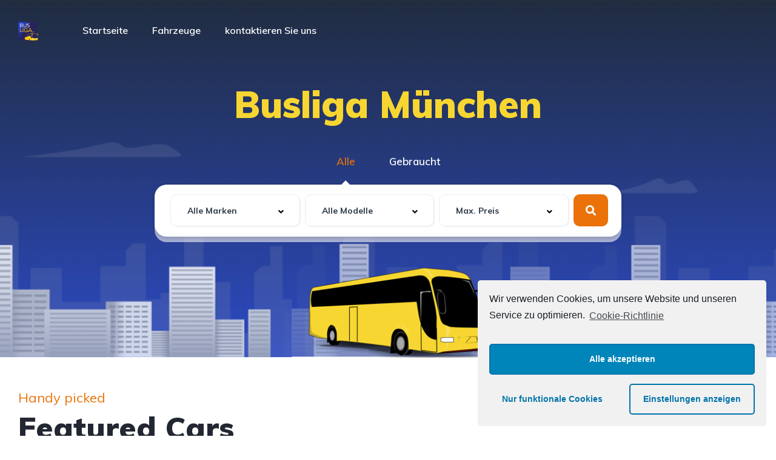

--- FILE ---
content_type: text/html; charset=UTF-8
request_url: https://www.busliga.de/homepage-modern-2/
body_size: 36830
content:
<!DOCTYPE html>
<html lang="de">
<head>
    <meta charset="UTF-8">
    <meta name="viewport" content="width=device-width, initial-scale=1">
    <link rel="profile" href="https://gmpg.org/xfn/11">
    <link rel="pingback" href="https://www.busliga.de/xmlrpc.php">

    <title>Homepage Modern &#8211; Busliga.de</title>
<link rel='dns-prefetch' href='//www.busliga.de' />
<link rel='dns-prefetch' href='//fonts.googleapis.com' />
<link rel='dns-prefetch' href='//s.w.org' />
		<script type="text/javascript">
			window._wpemojiSettings = {"baseUrl":"https:\/\/s.w.org\/images\/core\/emoji\/13.0.1\/72x72\/","ext":".png","svgUrl":"https:\/\/s.w.org\/images\/core\/emoji\/13.0.1\/svg\/","svgExt":".svg","source":{"concatemoji":"https:\/\/www.busliga.de\/wp-includes\/js\/wp-emoji-release.min.js?ver=5.6.16"}};
			!function(e,a,t){var n,r,o,i=a.createElement("canvas"),p=i.getContext&&i.getContext("2d");function s(e,t){var a=String.fromCharCode;p.clearRect(0,0,i.width,i.height),p.fillText(a.apply(this,e),0,0);e=i.toDataURL();return p.clearRect(0,0,i.width,i.height),p.fillText(a.apply(this,t),0,0),e===i.toDataURL()}function c(e){var t=a.createElement("script");t.src=e,t.defer=t.type="text/javascript",a.getElementsByTagName("head")[0].appendChild(t)}for(o=Array("flag","emoji"),t.supports={everything:!0,everythingExceptFlag:!0},r=0;r<o.length;r++)t.supports[o[r]]=function(e){if(!p||!p.fillText)return!1;switch(p.textBaseline="top",p.font="600 32px Arial",e){case"flag":return s([127987,65039,8205,9895,65039],[127987,65039,8203,9895,65039])?!1:!s([55356,56826,55356,56819],[55356,56826,8203,55356,56819])&&!s([55356,57332,56128,56423,56128,56418,56128,56421,56128,56430,56128,56423,56128,56447],[55356,57332,8203,56128,56423,8203,56128,56418,8203,56128,56421,8203,56128,56430,8203,56128,56423,8203,56128,56447]);case"emoji":return!s([55357,56424,8205,55356,57212],[55357,56424,8203,55356,57212])}return!1}(o[r]),t.supports.everything=t.supports.everything&&t.supports[o[r]],"flag"!==o[r]&&(t.supports.everythingExceptFlag=t.supports.everythingExceptFlag&&t.supports[o[r]]);t.supports.everythingExceptFlag=t.supports.everythingExceptFlag&&!t.supports.flag,t.DOMReady=!1,t.readyCallback=function(){t.DOMReady=!0},t.supports.everything||(n=function(){t.readyCallback()},a.addEventListener?(a.addEventListener("DOMContentLoaded",n,!1),e.addEventListener("load",n,!1)):(e.attachEvent("onload",n),a.attachEvent("onreadystatechange",function(){"complete"===a.readyState&&t.readyCallback()})),(n=t.source||{}).concatemoji?c(n.concatemoji):n.wpemoji&&n.twemoji&&(c(n.twemoji),c(n.wpemoji)))}(window,document,window._wpemojiSettings);
		</script>
		<style type="text/css">
img.wp-smiley,
img.emoji {
	display: inline !important;
	border: none !important;
	box-shadow: none !important;
	height: 1em !important;
	width: 1em !important;
	margin: 0 .07em !important;
	vertical-align: -0.1em !important;
	background: none !important;
	padding: 0 !important;
}
</style>
	<link rel='stylesheet' id='elementor-frontend-legacy-css'  href='https://www.busliga.de/wp-content/plugins/elementor/assets/css/frontend-legacy.min.css?ver=3.0.15' type='text/css' media='all' />
<link rel='stylesheet' id='elementor-frontend-css'  href='https://www.busliga.de/wp-content/uploads/elementor/css/custom-frontend.min.css?ver=1703146726' type='text/css' media='all' />
<link rel='stylesheet' id='elementor-post-13444-css'  href='https://www.busliga.de/wp-content/uploads/elementor/css/post-13444.css?ver=1703146726' type='text/css' media='all' />
<link rel='stylesheet' id='wp-block-library-css'  href='https://www.busliga.de/wp-includes/css/dist/block-library/style.min.css?ver=5.6.16' type='text/css' media='all' />
<link rel='stylesheet' id='contact-form-7-css'  href='https://www.busliga.de/wp-content/plugins/contact-form-7/includes/css/styles.css?ver=5.3.2' type='text/css' media='all' />
<link rel='stylesheet' id='elementor-icons-css'  href='https://www.busliga.de/wp-content/plugins/elementor/assets/lib/eicons/css/elementor-icons.min.css?ver=5.9.1' type='text/css' media='all' />
<link rel='stylesheet' id='elementor-animations-css'  href='https://www.busliga.de/wp-content/plugins/elementor/assets/lib/animations/animations.min.css?ver=3.0.15' type='text/css' media='all' />
<link rel='stylesheet' id='elementor-post-17392-css'  href='https://www.busliga.de/wp-content/uploads/elementor/css/post-17392.css?ver=1703146726' type='text/css' media='all' />
<link rel='stylesheet' id='elementor-post-17426-css'  href='https://www.busliga.de/wp-content/uploads/elementor/css/post-17426.css?ver=1703165837' type='text/css' media='all' />
<link rel='stylesheet' id='google-font-muli-css'  href='https://fonts.googleapis.com/css?family=Muli%3A300%2C300italic%2C400%2C400italic%2C500%2C500italic%2C600%2C600italic%2C700%2C700italic%2C800%2C800italic%2C900%2C900italic&#038;ver=5.6.16' type='text/css' media='all' />
<link rel='stylesheet' id='vehica-css'  href='https://www.busliga.de/wp-content/themes/vehica/style.css?ver=1.0.33' type='text/css' media='all' />
<style id='vehica-inline-css' type='text/css'>
 @media only screen and (min-width:1200px){.vehica-hide-desktop{display:none}.vehica-grid__element--desktop-1of1{width:100%}.vehica-grid__element--desktop-1of2{width:50%}.vehica-grid__element--desktop-1of3{width:33.3333%}.vehica-grid__element--desktop-1of4{width:25%}.vehica-grid__element--desktop-1of5{width:20%}.vehica-grid__element--desktop-1of6{width:16.6666%}}@media only screen and (min-width:900px) and (max-width:1199px){.vehica-hide-tablet{display:none}.vehica-grid__element--tablet-1of1{width:100%}.vehica-grid__element--tablet-1of2{width:50%}.vehica-grid__element--tablet-1of3{width:33.3333%}.vehica-grid__element--tablet-1of4{width:25%}.vehica-grid__element--tablet-1of5{width:20%}.vehica-grid__element--tablet-1of6{width:16.6666%}}@media only screen and (max-width:899px){.vehica-hide-mobile{display:none}.vehica-grid__element--mobile-1of1{width:100%}.vehica-grid__element--mobile-1of2{width:50%}.vehica-grid__element--mobile-1of3{width:33.3333%}.vehica-grid__element--mobile-1of4{width:25%}.vehica-grid__element--mobile-1of5{width:20%}.vehica-grid__element--mobile-1of6{width:16.6666%}}body, textarea, input, button{font-family:'Muli', Arial,Helvetica,sans-serif!important}h1, h2, h3, h4, h5, h6{font-family:'Muli', Arial,Helvetica,sans-serif}:root{--primary:#EA7208;--primary-light:rgba(234,114,8,0.1)}
</style>
<link rel='stylesheet' id='elementor-icons-shared-0-css'  href='https://www.busliga.de/wp-content/plugins/elementor/assets/lib/font-awesome/css/fontawesome.min.css?ver=5.12.0' type='text/css' media='all' />
<link rel='stylesheet' id='elementor-icons-fa-regular-css'  href='https://www.busliga.de/wp-content/plugins/elementor/assets/lib/font-awesome/css/regular.min.css?ver=5.12.0' type='text/css' media='all' />
<link rel='stylesheet' id='elementor-icons-fa-solid-css'  href='https://www.busliga.de/wp-content/plugins/elementor/assets/lib/font-awesome/css/solid.min.css?ver=5.12.0' type='text/css' media='all' />
<link rel='stylesheet' id='elementor-icons-fa-brands-css'  href='https://www.busliga.de/wp-content/plugins/elementor/assets/lib/font-awesome/css/brands.min.css?ver=5.12.0' type='text/css' media='all' />
<link rel='stylesheet' id='vue-select-css'  href='https://www.busliga.de/wp-content/plugins/vehica-core/assets/css/vue-select.min.css?ver=5.6.16' type='text/css' media='all' />
<link rel='stylesheet' id='cmplz-cookie-css'  href='https://www.busliga.de/wp-content/plugins/complianz-gdpr/assets/css/cookieconsent.min.css?ver=4.8.2' type='text/css' media='all' />
<link rel='stylesheet' id='google-fonts-1-css'  href='https://fonts.googleapis.com/css?family=Roboto%3A100%2C100italic%2C200%2C200italic%2C300%2C300italic%2C400%2C400italic%2C500%2C500italic%2C600%2C600italic%2C700%2C700italic%2C800%2C800italic%2C900%2C900italic%7CRoboto+Slab%3A100%2C100italic%2C200%2C200italic%2C300%2C300italic%2C400%2C400italic%2C500%2C500italic%2C600%2C600italic%2C700%2C700italic%2C800%2C800italic%2C900%2C900italic&#038;ver=5.6.16' type='text/css' media='all' />
<script type='text/javascript' src='https://www.busliga.de/wp-includes/js/jquery/jquery.min.js?ver=3.5.1' id='jquery-core-js'></script>
<script type='text/javascript' src='https://www.busliga.de/wp-includes/js/jquery/jquery-migrate.min.js?ver=3.3.2' id='jquery-migrate-js'></script>
<script type='text/javascript' id='lazysizes-js-before'>
        window.lazySizesConfig = window.lazySizesConfig || {};
        window.lazySizesConfig.loadMode = 1
        window.lazySizesConfig.init = 0
        
</script>
<script type='text/javascript' src='https://www.busliga.de/wp-content/plugins/vehica-core/assets/js/lazysizes.min.js?ver=5.6.16' id='lazysizes-js'></script>
<link rel="https://api.w.org/" href="https://www.busliga.de/wp-json/" /><link rel="alternate" type="application/json" href="https://www.busliga.de/wp-json/wp/v2/pages/17426" /><link rel="EditURI" type="application/rsd+xml" title="RSD" href="https://www.busliga.de/xmlrpc.php?rsd" />
<link rel="wlwmanifest" type="application/wlwmanifest+xml" href="https://www.busliga.de/wp-includes/wlwmanifest.xml" /> 
<meta name="generator" content="WordPress 5.6.16" />
<link rel="canonical" href="https://www.busliga.de/homepage-modern-2/" />
<link rel='shortlink' href='https://www.busliga.de/?p=17426' />
<link rel="alternate" type="application/json+oembed" href="https://www.busliga.de/wp-json/oembed/1.0/embed?url=https%3A%2F%2Fwww.busliga.de%2Fhomepage-modern-2%2F" />
<link rel="alternate" type="text/xml+oembed" href="https://www.busliga.de/wp-json/oembed/1.0/embed?url=https%3A%2F%2Fwww.busliga.de%2Fhomepage-modern-2%2F&#038;format=xml" />
<link rel="icon" href="https://www.busliga.de/wp-content/uploads/2020/12/cropped-BUSliga_Logo_rgb_w-150x150-1-32x32.png" sizes="32x32" />
<link rel="icon" href="https://www.busliga.de/wp-content/uploads/2020/12/cropped-BUSliga_Logo_rgb_w-150x150-1-192x192.png" sizes="192x192" />
<link rel="apple-touch-icon" href="https://www.busliga.de/wp-content/uploads/2020/12/cropped-BUSliga_Logo_rgb_w-150x150-1-180x180.png" />
<meta name="msapplication-TileImage" content="https://www.busliga.de/wp-content/uploads/2020/12/cropped-BUSliga_Logo_rgb_w-150x150-1-270x270.png" />
</head>
<body data-rsssl=1 data-cmplz=1 class="page-template-default page page-id-17426 wp-custom-logo vehica-animations-active vehica-border_radius--big vehica-version-1.0.33 elementor-default elementor-kit-17392 elementor-page elementor-page-17426">

    
		<div data-elementor-type="wp-post" data-elementor-id="13444" class="elementor elementor-13444" data-elementor-settings="[]">
						<div class="elementor-inner">
							<div class="elementor-section-wrap">
							<section class="elementor-section elementor-top-section elementor-element elementor-element-97f8a3c elementor-section-stretched elementor-section-full_width elementor-section-height-default elementor-section-height-default" data-id="97f8a3c" data-element_type="section" data-settings="{&quot;stretch_section&quot;:&quot;section-stretched&quot;,&quot;background_background&quot;:&quot;classic&quot;}">
						<div class="elementor-container elementor-column-gap-default">
							<div class="elementor-row">
					<div class="elementor-column elementor-col-100 elementor-top-column elementor-element elementor-element-73bbc28" data-id="73bbc28" data-element_type="column">
			<div class="elementor-column-wrap elementor-element-populated">
							<div class="elementor-widget-wrap">
						<div class="elementor-element elementor-element-c5bb9ce elementor-widget elementor-widget-vehica_menu_general_widget" data-id="c5bb9ce" data-element_type="widget" data-widget_type="vehica_menu_general_widget.default">
				<div class="elementor-widget-container">
			<header class="vehica-app vehica-header vehica-header--no-submit-button vehica-header--with-dashboard-link">
            <div class="vehica-menu__transparent-wrapper">
            <div class="vehica-menu__transparent-container">
                <div class="vehica-hide-mobile vehica-hide-tablet">
                    <div class="vehica-menu__desktop">
    <div class="vehica-menu__wrapper">
        <div class="vehica-menu__left">
                            <div class="vehica-logo">
                    <a
                            href="https://www.busliga.de"
                            title="Busliga.de"
                    >
                        <img
                                src="https://www.busliga.de/wp-content/uploads/2020/12/BUSliga_Logo_rgb_width_50_pin.png"
                                alt="Busliga.de"
                        >
                    </a>
                </div>

                <div class="vehica-logo vehica-logo--sticky">
                    <a
                            href="https://www.busliga.de"
                            title="Busliga.de"
                    >
                        <img
                                src="https://www.busliga.de/wp-content/uploads/2020/12/BUSliga_Logo_rgb_w-150x150-1.png"
                                alt="Busliga.de"
                        >
                    </a>
                </div>
            
                            <div class="vehica-menu__container">
                    <div class="vehica-menu-hover"></div>
                    <div id="vehica-menu" class="vehica-menu"><div
        id="vehica-menu-element-menu-item-1-13234"
        class="menu-item menu-item-type-post_type menu-item-object-page menu-item-home menu-item-13234 vehica-menu-item-depth-0"
>
    <a
            href="https://www.busliga.de/"
            title="Startseite"
            class="vehica-menu__link"
            >
        Startseite    </a>
</div>
<div
        id="vehica-menu-element-menu-item-1-11761"
        class="menu-item menu-item-type-post_type_archive menu-item-object-vehica_car menu-item-11761 vehica-menu-item-depth-0"
>
    <a
            href="https://www.busliga.de/fahrzeuge/"
            title="Fahrzeuge"
            class="vehica-menu__link"
            >
        Fahrzeuge    </a>
</div>
<div
        id="vehica-menu-element-menu-item-1-1532"
        class="menu-item menu-item-type-post_type menu-item-object-page menu-item-1532 vehica-menu-item-depth-0"
>
    <a
            href="https://www.busliga.de/contact-us/"
            title="kontaktieren Sie uns"
            class="vehica-menu__link"
            >
        kontaktieren Sie uns    </a>
</div>
</div>                </div>
                    </div>

        <div class="vehica-menu__sticky-submit">
            
                    </div>
    </div>
</div>
                </div>

                <div class="vehica-hide-desktop">
                    <div
            class="vehica-mobile-menu__wrapper vehica-mobile-menu__wrapper--mobile-simple-menu vehica-hide-desktop"
    >
            <div class="vehica-mobile-menu__hamburger">
            <vehica-mobile-menu>
                <div slot-scope="menu">
                    <svg
                            @click.prevent="menu.onShow"
                            xmlns="http://www.w3.org/2000/svg"
                            width="20"
                            height="15"
                            viewBox="0 0 28 21"
                            class="vehica-menu-icon"
                    >
                        <g id="vehica-menu-svg" transform="translate(-11925 99)">
                            <rect id="Op_component_1" data-name="Op component 1" width="28" height="4.2" rx="1.5"
                                  transform="translate(11925 -99)"
                                  fill="#EA7208"/>
                            <rect id="Op_component_2" data-name="Op component 2" width="19.6" height="4.2" rx="1.5"
                                  transform="translate(11925 -90.6)"
                                  fill="#EA7208"/>
                            <rect id="Op_component_3" data-name="Op component 3" width="14" height="4.2" rx="1.5"
                                  transform="translate(11925 -82.2)"
                                  fill="#EA7208"/>
                        </g>
                    </svg>

                    <template>
                        <div :class="{'vehica-active': menu.show}" class="vehica-mobile-menu__open">
                            <div class="vehica-mobile-menu__open__content">
                                <div class="vehica-mobile-menu__open__top">
                                    
                                    <div class="vehica-mobile-menu__open__top__x">
                                        <svg
                                                @click="menu.onShow"
                                                xmlns="http://www.w3.org/2000/svg"
                                                width="20.124"
                                                height="21.636"
                                                viewBox="0 0 20.124 21.636"
                                        >
                                            <g id="close" transform="translate(-11872.422 99.636)">
                                                <path id="Path_19" data-name="Path 19"
                                                      d="M20.163-1.122a2.038,2.038,0,0,1,.61,1.388A1.989,1.989,0,0,1,20.05,1.79a2.4,2.4,0,0,1-1.653.649,2.116,2.116,0,0,1-1.637-.754l-6.034-6.94-6.1,6.94a2.18,2.18,0,0,1-1.637.754A2.364,2.364,0,0,1,1.37,1.79,1.989,1.989,0,0,1,.648.266a2.02,2.02,0,0,1,.578-1.388l6.58-7.363L1.45-15.636a2.038,2.038,0,0,1-.61-1.388,1.989,1.989,0,0,1,.722-1.524A2.364,2.364,0,0,1,3.184-19.2a2.177,2.177,0,0,1,1.669.785l5.874,6.669,5.809-6.669A2.177,2.177,0,0,1,18.2-19.2a2.364,2.364,0,0,1,1.621.649,1.989,1.989,0,0,1,.722,1.524,2.02,2.02,0,0,1-.578,1.388L13.615-8.485Z"
                                                      transform="translate(11871.773 -80.439)" fill="#ff4605"/>
                                            </g>
                                        </svg>
                                    </div>
                                </div>

                                                                    <div class="vehica-mobile-menu__nav">
                                        <div id="vehica-menu-mobile" class="vehica-menu"><div
        id="vehica-menu-element-menu-item-2-13234"
        class="menu-item menu-item-type-post_type menu-item-object-page menu-item-home menu-item-13234 vehica-menu-item-depth-0"
>
    <a
            href="https://www.busliga.de/"
            title="Startseite"
            class="vehica-menu__link"
            >
        Startseite    </a>
</div>
<div
        id="vehica-menu-element-menu-item-2-11761"
        class="menu-item menu-item-type-post_type_archive menu-item-object-vehica_car menu-item-11761 vehica-menu-item-depth-0"
>
    <a
            href="https://www.busliga.de/fahrzeuge/"
            title="Fahrzeuge"
            class="vehica-menu__link"
            >
        Fahrzeuge    </a>
</div>
<div
        id="vehica-menu-element-menu-item-2-1532"
        class="menu-item menu-item-type-post_type menu-item-object-page menu-item-1532 vehica-menu-item-depth-0"
>
    <a
            href="https://www.busliga.de/contact-us/"
            title="kontaktieren Sie uns"
            class="vehica-menu__link"
            >
        kontaktieren Sie uns    </a>
</div>
</div>                                    </div>
                                
                                                                    <div class="vehica-mobile-menu__info">
                                                                                    <a href="tel:BusligaGmbH089/89545038">
                                                <i class="fas fa-phone-alt vehica-text-primary"></i> Busliga GmbH 089/89545038                                            </a>
                                        
                                                                                    <a href="mailto:info@busliga.de">
                                                <i class="far fa-envelope vehica-text-primary"></i> info@busliga.de                                            </a>
                                                                            </div>
                                
                                                            </div>
                        </div>
                        <div class="vehica-mobile-menu-mask"></div>
                    </template>
                </div>
            </vehica-mobile-menu>
        </div>
    
    <div
                    class="vehica-mobile-menu__logo vehica-mobile-menu__logo--right"
            >
        <div class="vehica-logo">
            <a
                    href="https://www.busliga.de"
                    title="Busliga.de"
            >
                <img
                        src="https://www.busliga.de/wp-content/uploads/2020/12/BUSliga_Logo_rgb_width_50_pin.png"
                        alt="Busliga.de"
                >
            </a>
        </div>
    </div>

    </div>
                </div>
            </div>
        </div>
    </header>		</div>
				</div>
						</div>
					</div>
		</div>
								</div>
					</div>
		</section>
				<section class="elementor-section elementor-top-section elementor-element elementor-element-43ed197e elementor-section-stretched elementor-section-full_width elementor-section-height-default elementor-section-height-default" data-id="43ed197e" data-element_type="section" data-settings="{&quot;stretch_section&quot;:&quot;section-stretched&quot;}">
						<div class="elementor-container elementor-column-gap-no">
							<div class="elementor-row">
					<div class="elementor-column elementor-col-100 elementor-top-column elementor-element elementor-element-43109b77" data-id="43109b77" data-element_type="column">
			<div class="elementor-column-wrap elementor-element-populated">
							<div class="elementor-widget-wrap">
						<div class="elementor-element elementor-element-437a16e8 elementor-widget elementor-widget-vehica_template_content" data-id="437a16e8" data-element_type="widget" data-widget_type="vehica_template_content.default">
				<div class="elementor-widget-container">
					<div data-elementor-type="wp-page" data-elementor-id="17426" class="elementor elementor-17426" data-elementor-settings="[]">
						<div class="elementor-inner">
							<div class="elementor-section-wrap">
							<section class="elementor-section elementor-top-section elementor-element elementor-element-2c316f91 vehica-hero-v1 elementor-section-boxed elementor-section-height-default elementor-section-height-default" data-id="2c316f91" data-element_type="section" data-settings="{&quot;background_background&quot;:&quot;classic&quot;}">
							<div class="elementor-background-overlay"></div>
							<div class="elementor-container elementor-column-gap-default">
							<div class="elementor-row">
					<div class="elementor-column elementor-col-100 elementor-top-column elementor-element elementor-element-659954eb" data-id="659954eb" data-element_type="column" data-settings="{&quot;background_background&quot;:&quot;classic&quot;}">
			<div class="elementor-column-wrap elementor-element-populated">
							<div class="elementor-widget-wrap">
						<div class="elementor-element elementor-element-b01a8c5 vehica-hero-v1-spacer-v1 elementor-widget elementor-widget-spacer" data-id="b01a8c5" data-element_type="widget" data-widget_type="spacer.default">
				<div class="elementor-widget-container">
					<div class="elementor-spacer">
			<div class="elementor-spacer-inner"></div>
		</div>
				</div>
				</div>
				<div class="elementor-element elementor-element-5b1782c3 vehica-hero-v1-title elementor-widget elementor-widget-heading" data-id="5b1782c3" data-element_type="widget" data-widget_type="heading.default">
				<div class="elementor-widget-container">
			<h1 class="elementor-heading-title elementor-size-default"> Busliga München</h1>		</div>
				</div>
				<div class="elementor-element elementor-element-44c2f87e vehica-hero-v1-spacer-v2 elementor-widget elementor-widget-spacer" data-id="44c2f87e" data-element_type="widget" data-widget_type="spacer.default">
				<div class="elementor-widget-container">
					<div class="elementor-spacer">
			<div class="elementor-spacer-inner"></div>
		</div>
				</div>
				</div>
				<div class="elementor-element elementor-element-5acb4e58 elementor-widget elementor-widget-vehica_search_v2_general_widget" data-id="5acb4e58" data-element_type="widget" data-widget_type="vehica_search_v2_general_widget.default">
				<div class="elementor-widget-container">
			<div class="vehica-app vehica-search-classic-v2 vehica-search-classic-v2--fields-3">
    <div
                    class="vehica-search-classic-v2__inner"
            >
        <vehica-search-form
                :initial-terms-count="[{&quot;id&quot;:2073,&quot;count&quot;:40},{&quot;id&quot;:&quot;vehica_6654&quot;,&quot;count&quot;:40},{&quot;id&quot;:2321,&quot;count&quot;:2},{&quot;id&quot;:2326,&quot;count&quot;:12},{&quot;id&quot;:2329,&quot;count&quot;:6},{&quot;id&quot;:2333,&quot;count&quot;:1},{&quot;id&quot;:2339,&quot;count&quot;:8},{&quot;id&quot;:2341,&quot;count&quot;:4},{&quot;id&quot;:2348,&quot;count&quot;:1},{&quot;id&quot;:2350,&quot;count&quot;:1},{&quot;id&quot;:2452,&quot;count&quot;:3},{&quot;id&quot;:2453,&quot;count&quot;:1},{&quot;id&quot;:2569,&quot;count&quot;:1},{&quot;id&quot;:&quot;vehica_6659&quot;,&quot;count&quot;:40},{&quot;id&quot;:2466,&quot;count&quot;:1},{&quot;id&quot;:2469,&quot;count&quot;:3},{&quot;id&quot;:2470,&quot;count&quot;:1},{&quot;id&quot;:2475,&quot;count&quot;:1},{&quot;id&quot;:2476,&quot;count&quot;:1},{&quot;id&quot;:2483,&quot;count&quot;:1},{&quot;id&quot;:2491,&quot;count&quot;:1},{&quot;id&quot;:2501,&quot;count&quot;:1},{&quot;id&quot;:2502,&quot;count&quot;:4},{&quot;id&quot;:2503,&quot;count&quot;:2},{&quot;id&quot;:2509,&quot;count&quot;:1},{&quot;id&quot;:2520,&quot;count&quot;:1},{&quot;id&quot;:2526,&quot;count&quot;:1},{&quot;id&quot;:2535,&quot;count&quot;:1},{&quot;id&quot;:2541,&quot;count&quot;:1},{&quot;id&quot;:2547,&quot;count&quot;:2},{&quot;id&quot;:2551,&quot;count&quot;:1},{&quot;id&quot;:2554,&quot;count&quot;:1},{&quot;id&quot;:2556,&quot;count&quot;:2},{&quot;id&quot;:2558,&quot;count&quot;:2},{&quot;id&quot;:2559,&quot;count&quot;:1},{&quot;id&quot;:2561,&quot;count&quot;:1},{&quot;id&quot;:2564,&quot;count&quot;:1},{&quot;id&quot;:2565,&quot;count&quot;:2},{&quot;id&quot;:2566,&quot;count&quot;:1},{&quot;id&quot;:2568,&quot;count&quot;:1},{&quot;id&quot;:2570,&quot;count&quot;:1},{&quot;id&quot;:2571,&quot;count&quot;:1},{&quot;id&quot;:&quot;vehica_6660&quot;,&quot;count&quot;:40}]"
                :initial-results-count="40"
                archive-url="https://www.busliga.de/fahrzeuge/"
                :initial-filters="[]"
                :taxonomy-terms-count-ids="[6654,6659,6660]"
        >
            <div slot-scope="searchFormProps">
                <form @submit.prevent="searchFormProps.onSearch">
                                            <vehica-taxonomy-search-field
                                :taxonomy="{&quot;name&quot;:&quot;Condition&quot;,&quot;key&quot;:&quot;vehica_6654&quot;,&quot;id&quot;:6654,&quot;parent&quot;:0,&quot;rewrite&quot;:&quot;condition&quot;}"
                                :filters="searchFormProps.filters"
                                :terms="[{&quot;id&quot;:2073,&quot;key&quot;:&quot;vehica_2073&quot;,&quot;name&quot;:&quot;Gebraucht&quot;,&quot;slug&quot;:&quot;used&quot;,&quot;link&quot;:&quot;https:\/\/www.busliga.de\/fahrzeuge\/?condition=used&quot;,&quot;postsNumber&quot;:40,&quot;type&quot;:&quot;vehica_term&quot;,&quot;parentTerm&quot;:false,&quot;carsEndpoint&quot;:&quot;https:\/\/www.busliga.de\/wp-json\/vehica\/v1\/cars?condition=used&quot;,&quot;taxonomy&quot;:&quot;condition&quot;,&quot;taxonomyKey&quot;:&quot;vehica_6654&quot;}]"
                                when-empty="disable"
                                :terms-count="searchFormProps.terms"
                                :disable-sort="true"
                        >
                            <div slot-scope="taxonomyField" class="vehica-search-classic-v2__top">
                                                                    <div
                                            class="vehica-radio"
                                            :class="{'vehica-radio--active': taxonomyField.showAll}"
                                    >
                                        <input
                                                @change="taxonomyField.clearSelection"
                                                :checked="taxonomyField.showAll"
                                                type="radio"
                                                :id="taxonomyField.key"
                                        >

                                        <label :for="taxonomyField.key">
                                            Alle                                        </label>
                                    </div>
                                
                                                                    <div
                                            class="vehica-radio"
                                            :class="{
                                                'vehica-radio--active': taxonomyField.isTermSelected(2073),
                                                'vehica-radio--disabled': taxonomyField.isTermDisabled(2073)
                                            }"
                                    >
                                        <input
                                                @change="taxonomyField.setTermId(2073)"
                                                :checked="taxonomyField.isTermSelected(2073)"
                                                type="radio"
                                                id="vehica_2073"
                                                :disabled="taxonomyField.isTermDisabled(2073)"
                                        >
                                        <label for="vehica_2073">
                                            Gebraucht                                        </label>
                                    </div>
                                                            </div>
                        </vehica-taxonomy-search-field>
                    
                    <div class="vehica-search-classic-v2__fields--wrapper">
                        <div class="vehica-search-classic-v2__fields">
                                                            <div class="vehica-search__field vehica-relation-field elementor-repeater-item-8a62863">
    <vehica-taxonomy-search-field
            :taxonomy="{&quot;name&quot;:&quot;Make&quot;,&quot;key&quot;:&quot;vehica_6659&quot;,&quot;id&quot;:6659,&quot;parent&quot;:0,&quot;rewrite&quot;:&quot;make&quot;}"
            :filters="searchFormProps.filters"
            :terms="[{&quot;id&quot;:2326,&quot;key&quot;:&quot;vehica_2326&quot;,&quot;name&quot;:&quot;Mercedes Benz&quot;,&quot;slug&quot;:&quot;mercedes-benz&quot;,&quot;link&quot;:&quot;https:\/\/www.busliga.de\/fahrzeuge\/?make=mercedes-benz&quot;,&quot;postsNumber&quot;:12,&quot;type&quot;:&quot;vehica_term&quot;,&quot;parentTerm&quot;:false,&quot;carsEndpoint&quot;:&quot;https:\/\/www.busliga.de\/wp-json\/vehica\/v1\/cars?make=mercedes-benz&quot;,&quot;taxonomy&quot;:&quot;make&quot;,&quot;taxonomyKey&quot;:&quot;vehica_6659&quot;},{&quot;id&quot;:2339,&quot;key&quot;:&quot;vehica_2339&quot;,&quot;name&quot;:&quot;Setra&quot;,&quot;slug&quot;:&quot;audi&quot;,&quot;link&quot;:&quot;https:\/\/www.busliga.de\/fahrzeuge\/?make=audi&quot;,&quot;postsNumber&quot;:8,&quot;type&quot;:&quot;vehica_term&quot;,&quot;parentTerm&quot;:false,&quot;carsEndpoint&quot;:&quot;https:\/\/www.busliga.de\/wp-json\/vehica\/v1\/cars?make=audi&quot;,&quot;taxonomy&quot;:&quot;make&quot;,&quot;taxonomyKey&quot;:&quot;vehica_6659&quot;},{&quot;id&quot;:2329,&quot;key&quot;:&quot;vehica_2329&quot;,&quot;name&quot;:&quot;Solaris&quot;,&quot;slug&quot;:&quot;ford&quot;,&quot;link&quot;:&quot;https:\/\/www.busliga.de\/fahrzeuge\/?make=ford&quot;,&quot;postsNumber&quot;:6,&quot;type&quot;:&quot;vehica_term&quot;,&quot;parentTerm&quot;:false,&quot;carsEndpoint&quot;:&quot;https:\/\/www.busliga.de\/wp-json\/vehica\/v1\/cars?make=ford&quot;,&quot;taxonomy&quot;:&quot;make&quot;,&quot;taxonomyKey&quot;:&quot;vehica_6659&quot;},{&quot;id&quot;:2341,&quot;key&quot;:&quot;vehica_2341&quot;,&quot;name&quot;:&quot;MAN&quot;,&quot;slug&quot;:&quot;bmw&quot;,&quot;link&quot;:&quot;https:\/\/www.busliga.de\/fahrzeuge\/?make=bmw&quot;,&quot;postsNumber&quot;:4,&quot;type&quot;:&quot;vehica_term&quot;,&quot;parentTerm&quot;:false,&quot;carsEndpoint&quot;:&quot;https:\/\/www.busliga.de\/wp-json\/vehica\/v1\/cars?make=bmw&quot;,&quot;taxonomy&quot;:&quot;make&quot;,&quot;taxonomyKey&quot;:&quot;vehica_6659&quot;},{&quot;id&quot;:2452,&quot;key&quot;:&quot;vehica_2452&quot;,&quot;name&quot;:&quot;Volvo&quot;,&quot;slug&quot;:&quot;volva&quot;,&quot;link&quot;:&quot;https:\/\/www.busliga.de\/fahrzeuge\/?make=volva&quot;,&quot;postsNumber&quot;:3,&quot;type&quot;:&quot;vehica_term&quot;,&quot;parentTerm&quot;:false,&quot;carsEndpoint&quot;:&quot;https:\/\/www.busliga.de\/wp-json\/vehica\/v1\/cars?make=volva&quot;,&quot;taxonomy&quot;:&quot;make&quot;,&quot;taxonomyKey&quot;:&quot;vehica_6659&quot;},{&quot;id&quot;:2321,&quot;key&quot;:&quot;vehica_2321&quot;,&quot;name&quot;:&quot;VDL Bova&quot;,&quot;slug&quot;:&quot;porsche&quot;,&quot;link&quot;:&quot;https:\/\/www.busliga.de\/fahrzeuge\/?make=porsche&quot;,&quot;postsNumber&quot;:2,&quot;type&quot;:&quot;vehica_term&quot;,&quot;parentTerm&quot;:false,&quot;carsEndpoint&quot;:&quot;https:\/\/www.busliga.de\/wp-json\/vehica\/v1\/cars?make=porsche&quot;,&quot;taxonomy&quot;:&quot;make&quot;,&quot;taxonomyKey&quot;:&quot;vehica_6659&quot;},{&quot;id&quot;:2569,&quot;key&quot;:&quot;vehica_2569&quot;,&quot;name&quot;:&quot;Scania\/Hess&quot;,&quot;slug&quot;:&quot;scania-hess&quot;,&quot;link&quot;:&quot;https:\/\/www.busliga.de\/fahrzeuge\/?make=scania-hess&quot;,&quot;postsNumber&quot;:1,&quot;type&quot;:&quot;vehica_term&quot;,&quot;parentTerm&quot;:false,&quot;carsEndpoint&quot;:&quot;https:\/\/www.busliga.de\/wp-json\/vehica\/v1\/cars?make=scania-hess&quot;,&quot;taxonomy&quot;:&quot;make&quot;,&quot;taxonomyKey&quot;:&quot;vehica_6659&quot;},{&quot;id&quot;:2348,&quot;key&quot;:&quot;vehica_2348&quot;,&quot;name&quot;:&quot;Temsa&quot;,&quot;slug&quot;:&quot;bentley&quot;,&quot;link&quot;:&quot;https:\/\/www.busliga.de\/fahrzeuge\/?make=bentley&quot;,&quot;postsNumber&quot;:1,&quot;type&quot;:&quot;vehica_term&quot;,&quot;parentTerm&quot;:false,&quot;carsEndpoint&quot;:&quot;https:\/\/www.busliga.de\/wp-json\/vehica\/v1\/cars?make=bentley&quot;,&quot;taxonomy&quot;:&quot;make&quot;,&quot;taxonomyKey&quot;:&quot;vehica_6659&quot;},{&quot;id&quot;:2333,&quot;key&quot;:&quot;vehica_2333&quot;,&quot;name&quot;:&quot;Scania&quot;,&quot;slug&quot;:&quot;ferrari&quot;,&quot;link&quot;:&quot;https:\/\/www.busliga.de\/fahrzeuge\/?make=ferrari&quot;,&quot;postsNumber&quot;:1,&quot;type&quot;:&quot;vehica_term&quot;,&quot;parentTerm&quot;:false,&quot;carsEndpoint&quot;:&quot;https:\/\/www.busliga.de\/wp-json\/vehica\/v1\/cars?make=ferrari&quot;,&quot;taxonomy&quot;:&quot;make&quot;,&quot;taxonomyKey&quot;:&quot;vehica_6659&quot;},{&quot;id&quot;:2453,&quot;key&quot;:&quot;vehica_2453&quot;,&quot;name&quot;:&quot;Iveco&quot;,&quot;slug&quot;:&quot;ivenco&quot;,&quot;link&quot;:&quot;https:\/\/www.busliga.de\/fahrzeuge\/?make=ivenco&quot;,&quot;postsNumber&quot;:1,&quot;type&quot;:&quot;vehica_term&quot;,&quot;parentTerm&quot;:false,&quot;carsEndpoint&quot;:&quot;https:\/\/www.busliga.de\/wp-json\/vehica\/v1\/cars?make=ivenco&quot;,&quot;taxonomy&quot;:&quot;make&quot;,&quot;taxonomyKey&quot;:&quot;vehica_6659&quot;},{&quot;id&quot;:2350,&quot;key&quot;:&quot;vehica_2350&quot;,&quot;name&quot;:&quot;Neoplan&quot;,&quot;slug&quot;:&quot;cadillac&quot;,&quot;link&quot;:&quot;https:\/\/www.busliga.de\/fahrzeuge\/?make=cadillac&quot;,&quot;postsNumber&quot;:1,&quot;type&quot;:&quot;vehica_term&quot;,&quot;parentTerm&quot;:false,&quot;carsEndpoint&quot;:&quot;https:\/\/www.busliga.de\/wp-json\/vehica\/v1\/cars?make=cadillac&quot;,&quot;taxonomy&quot;:&quot;make&quot;,&quot;taxonomyKey&quot;:&quot;vehica_6659&quot;},{&quot;id&quot;:2335,&quot;key&quot;:&quot;vehica_2335&quot;,&quot;name&quot;:&quot;Renault&quot;,&quot;slug&quot;:&quot;chevrolet&quot;,&quot;link&quot;:&quot;https:\/\/www.busliga.de\/fahrzeuge\/?make=chevrolet&quot;,&quot;postsNumber&quot;:0,&quot;type&quot;:&quot;vehica_term&quot;,&quot;parentTerm&quot;:false,&quot;carsEndpoint&quot;:&quot;https:\/\/www.busliga.de\/wp-json\/vehica\/v1\/cars?make=chevrolet&quot;,&quot;taxonomy&quot;:&quot;make&quot;,&quot;taxonomyKey&quot;:&quot;vehica_6659&quot;},{&quot;id&quot;:2513,&quot;key&quot;:&quot;vehica_2513&quot;,&quot;name&quot;:&quot;Humer&quot;,&quot;slug&quot;:&quot;humer&quot;,&quot;link&quot;:&quot;https:\/\/www.busliga.de\/fahrzeuge\/?make=humer&quot;,&quot;postsNumber&quot;:0,&quot;type&quot;:&quot;vehica_term&quot;,&quot;parentTerm&quot;:false,&quot;carsEndpoint&quot;:&quot;https:\/\/www.busliga.de\/wp-json\/vehica\/v1\/cars?make=humer&quot;,&quot;taxonomy&quot;:&quot;make&quot;,&quot;taxonomyKey&quot;:&quot;vehica_6659&quot;},{&quot;id&quot;:2459,&quot;key&quot;:&quot;vehica_2459&quot;,&quot;name&quot;:&quot;PKW&quot;,&quot;slug&quot;:&quot;pkw&quot;,&quot;link&quot;:&quot;https:\/\/www.busliga.de\/fahrzeuge\/?make=pkw&quot;,&quot;postsNumber&quot;:0,&quot;type&quot;:&quot;vehica_term&quot;,&quot;parentTerm&quot;:false,&quot;carsEndpoint&quot;:&quot;https:\/\/www.busliga.de\/wp-json\/vehica\/v1\/cars?make=pkw&quot;,&quot;taxonomy&quot;:&quot;make&quot;,&quot;taxonomyKey&quot;:&quot;vehica_6659&quot;},{&quot;id&quot;:2511,&quot;key&quot;:&quot;vehica_2511&quot;,&quot;name&quot;:&quot;NAW&quot;,&quot;slug&quot;:&quot;naw&quot;,&quot;link&quot;:&quot;https:\/\/www.busliga.de\/fahrzeuge\/?make=naw&quot;,&quot;postsNumber&quot;:0,&quot;type&quot;:&quot;vehica_term&quot;,&quot;parentTerm&quot;:false,&quot;carsEndpoint&quot;:&quot;https:\/\/www.busliga.de\/wp-json\/vehica\/v1\/cars?make=naw&quot;,&quot;taxonomy&quot;:&quot;make&quot;,&quot;taxonomyKey&quot;:&quot;vehica_6659&quot;},{&quot;id&quot;:2515,&quot;key&quot;:&quot;vehica_2515&quot;,&quot;name&quot;:&quot;Steyr&quot;,&quot;slug&quot;:&quot;steyr&quot;,&quot;link&quot;:&quot;https:\/\/www.busliga.de\/fahrzeuge\/?make=steyr&quot;,&quot;postsNumber&quot;:0,&quot;type&quot;:&quot;vehica_term&quot;,&quot;parentTerm&quot;:false,&quot;carsEndpoint&quot;:&quot;https:\/\/www.busliga.de\/wp-json\/vehica\/v1\/cars?make=steyr&quot;,&quot;taxonomy&quot;:&quot;make&quot;,&quot;taxonomyKey&quot;:&quot;vehica_6659&quot;},{&quot;id&quot;:2457,&quot;key&quot;:&quot;vehica_2457&quot;,&quot;name&quot;:&quot;LKW&quot;,&quot;slug&quot;:&quot;lkw&quot;,&quot;link&quot;:&quot;https:\/\/www.busliga.de\/fahrzeuge\/?make=lkw&quot;,&quot;postsNumber&quot;:0,&quot;type&quot;:&quot;vehica_term&quot;,&quot;parentTerm&quot;:false,&quot;carsEndpoint&quot;:&quot;https:\/\/www.busliga.de\/wp-json\/vehica\/v1\/cars?make=lkw&quot;,&quot;taxonomy&quot;:&quot;make&quot;,&quot;taxonomyKey&quot;:&quot;vehica_6659&quot;},{&quot;id&quot;:2454,&quot;key&quot;:&quot;vehica_2454&quot;,&quot;name&quot;:&quot;Vanhool&quot;,&quot;slug&quot;:&quot;vanhool&quot;,&quot;link&quot;:&quot;https:\/\/www.busliga.de\/fahrzeuge\/?make=vanhool&quot;,&quot;postsNumber&quot;:0,&quot;type&quot;:&quot;vehica_term&quot;,&quot;parentTerm&quot;:false,&quot;carsEndpoint&quot;:&quot;https:\/\/www.busliga.de\/wp-json\/vehica\/v1\/cars?make=vanhool&quot;,&quot;taxonomy&quot;:&quot;make&quot;,&quot;taxonomyKey&quot;:&quot;vehica_6659&quot;},{&quot;id&quot;:2455,&quot;key&quot;:&quot;vehica_2455&quot;,&quot;name&quot;:&quot;Volskwagen&quot;,&quot;slug&quot;:&quot;volkswagen&quot;,&quot;link&quot;:&quot;https:\/\/www.busliga.de\/fahrzeuge\/?make=volkswagen&quot;,&quot;postsNumber&quot;:0,&quot;type&quot;:&quot;vehica_term&quot;,&quot;parentTerm&quot;:false,&quot;carsEndpoint&quot;:&quot;https:\/\/www.busliga.de\/wp-json\/vehica\/v1\/cars?make=volkswagen&quot;,&quot;taxonomy&quot;:&quot;make&quot;,&quot;taxonomyKey&quot;:&quot;vehica_6659&quot;},{&quot;id&quot;:2456,&quot;key&quot;:&quot;vehica_2456&quot;,&quot;name&quot;:&quot;DAF&quot;,&quot;slug&quot;:&quot;daf&quot;,&quot;link&quot;:&quot;https:\/\/www.busliga.de\/fahrzeuge\/?make=daf&quot;,&quot;postsNumber&quot;:0,&quot;type&quot;:&quot;vehica_term&quot;,&quot;parentTerm&quot;:false,&quot;carsEndpoint&quot;:&quot;https:\/\/www.busliga.de\/wp-json\/vehica\/v1\/cars?make=daf&quot;,&quot;taxonomy&quot;:&quot;make&quot;,&quot;taxonomyKey&quot;:&quot;vehica_6659&quot;}]"
            when-empty="disable"
            :terms-count="searchFormProps.terms"
            placeholder="Alle Marken"
                    >
        <div
                slot-scope="taxonomyField"
                class="vehica-taxonomy-select"
                :class="{'vehica-active-taxonomy': taxonomyField.selectedTerms.length > 0}"
        >
                            <div v-if="false" class="vehica-form-button">
                    Alle Marken                </div>

                <template>
                    <v-select
                            label="name"
                            :options="taxonomyField.options"
                            :value="taxonomyField.getTerm(taxonomyField.selectedTerm)"
                            @input="taxonomyField.setTerm"
                            :append-to-body="false"
                            :disabled="taxonomyField.disableField"
                            placeholder="Alle Marken"
                            :selectable="option => option.count > 0"
                                                    :searchable="false"
                                            >
                        <template #option="option">
                            <div class="vehica-option">
                                <span v-html="option.name"></span>
                                                                    <template v-if="option.count">
                                        <span class="vehica-option__count">({{ option.count }})</span>
                                    </template>
                                                            </div>
                        </template>

                        <template #selected-option="option">
                            <span class="vehica-option-selected">
                                <span v-html="option.name"></span>
                            </span>
                        </template>

                        <template #no-options="{ search, searching, loading }">
                            <div class="vehica-option">
                                <span>keine Option</span>
                            </div>
                        </template>
                    </v-select>
                </template>
                    </div>
    </vehica-taxonomy-search-field>
</div>                                                            <div class="vehica-search__field vehica-relation-field elementor-repeater-item-851c2ff">
    <vehica-taxonomy-search-field
            :taxonomy="{&quot;name&quot;:&quot;Model&quot;,&quot;key&quot;:&quot;vehica_6660&quot;,&quot;id&quot;:6660,&quot;parent&quot;:6659,&quot;rewrite&quot;:&quot;model&quot;}"
            :filters="searchFormProps.filters"
            :terms="[{&quot;id&quot;:2502,&quot;key&quot;:&quot;vehica_2502&quot;,&quot;name&quot;:&quot;S 415 NF&quot;,&quot;slug&quot;:&quot;s-415-nf&quot;,&quot;link&quot;:&quot;https:\/\/www.busliga.de\/fahrzeuge\/?model=s-415-nf&quot;,&quot;postsNumber&quot;:4,&quot;type&quot;:&quot;vehica_term&quot;,&quot;parentTerm&quot;:false,&quot;carsEndpoint&quot;:&quot;https:\/\/www.busliga.de\/wp-json\/vehica\/v1\/cars?model=s-415-nf&quot;,&quot;taxonomy&quot;:&quot;model&quot;,&quot;taxonomyKey&quot;:&quot;vehica_6660&quot;},{&quot;id&quot;:2469,&quot;key&quot;:&quot;vehica_2469&quot;,&quot;name&quot;:&quot;Urbino 12&quot;,&quot;slug&quot;:&quot;urbino-12&quot;,&quot;link&quot;:&quot;https:\/\/www.busliga.de\/fahrzeuge\/?model=urbino-12&quot;,&quot;postsNumber&quot;:3,&quot;type&quot;:&quot;vehica_term&quot;,&quot;parentTerm&quot;:false,&quot;carsEndpoint&quot;:&quot;https:\/\/www.busliga.de\/wp-json\/vehica\/v1\/cars?model=urbino-12&quot;,&quot;taxonomy&quot;:&quot;model&quot;,&quot;taxonomyKey&quot;:&quot;vehica_6660&quot;},{&quot;id&quot;:2547,&quot;key&quot;:&quot;vehica_2547&quot;,&quot;name&quot;:&quot;O 560 Intouro&quot;,&quot;slug&quot;:&quot;o-560-intouro&quot;,&quot;link&quot;:&quot;https:\/\/www.busliga.de\/fahrzeuge\/?model=o-560-intouro&quot;,&quot;postsNumber&quot;:2,&quot;type&quot;:&quot;vehica_term&quot;,&quot;parentTerm&quot;:false,&quot;carsEndpoint&quot;:&quot;https:\/\/www.busliga.de\/wp-json\/vehica\/v1\/cars?model=o-560-intouro&quot;,&quot;taxonomy&quot;:&quot;model&quot;,&quot;taxonomyKey&quot;:&quot;vehica_6660&quot;},{&quot;id&quot;:2556,&quot;key&quot;:&quot;vehica_2556&quot;,&quot;name&quot;:&quot;K320 UB&quot;,&quot;slug&quot;:&quot;k320-ub&quot;,&quot;link&quot;:&quot;https:\/\/www.busliga.de\/fahrzeuge\/?model=k320-ub&quot;,&quot;postsNumber&quot;:2,&quot;type&quot;:&quot;vehica_term&quot;,&quot;parentTerm&quot;:false,&quot;carsEndpoint&quot;:&quot;https:\/\/www.busliga.de\/wp-json\/vehica\/v1\/cars?model=k320-ub&quot;,&quot;taxonomy&quot;:&quot;model&quot;,&quot;taxonomyKey&quot;:&quot;vehica_6660&quot;},{&quot;id&quot;:2503,&quot;key&quot;:&quot;vehica_2503&quot;,&quot;name&quot;:&quot;Futura 104-365 FHD&quot;,&quot;slug&quot;:&quot;futura-104-365-fhd&quot;,&quot;link&quot;:&quot;https:\/\/www.busliga.de\/fahrzeuge\/?model=futura-104-365-fhd&quot;,&quot;postsNumber&quot;:2,&quot;type&quot;:&quot;vehica_term&quot;,&quot;parentTerm&quot;:false,&quot;carsEndpoint&quot;:&quot;https:\/\/www.busliga.de\/wp-json\/vehica\/v1\/cars?model=futura-104-365-fhd&quot;,&quot;taxonomy&quot;:&quot;model&quot;,&quot;taxonomyKey&quot;:&quot;vehica_6660&quot;},{&quot;id&quot;:2558,&quot;key&quot;:&quot;vehica_2558&quot;,&quot;name&quot;:&quot;Toursimo O 350 R 17&quot;,&quot;slug&quot;:&quot;toursimo-o-350-r-17&quot;,&quot;link&quot;:&quot;https:\/\/www.busliga.de\/fahrzeuge\/?model=toursimo-o-350-r-17&quot;,&quot;postsNumber&quot;:2,&quot;type&quot;:&quot;vehica_term&quot;,&quot;parentTerm&quot;:false,&quot;carsEndpoint&quot;:&quot;https:\/\/www.busliga.de\/wp-json\/vehica\/v1\/cars?model=toursimo-o-350-r-17&quot;,&quot;taxonomy&quot;:&quot;model&quot;,&quot;taxonomyKey&quot;:&quot;vehica_6660&quot;},{&quot;id&quot;:2565,&quot;key&quot;:&quot;vehica_2565&quot;,&quot;name&quot;:&quot;Urbino 10 .&quot;,&quot;slug&quot;:&quot;urbino-10&quot;,&quot;link&quot;:&quot;https:\/\/www.busliga.de\/fahrzeuge\/?model=urbino-10&quot;,&quot;postsNumber&quot;:2,&quot;type&quot;:&quot;vehica_term&quot;,&quot;parentTerm&quot;:false,&quot;carsEndpoint&quot;:&quot;https:\/\/www.busliga.de\/wp-json\/vehica\/v1\/cars?model=urbino-10&quot;,&quot;taxonomy&quot;:&quot;model&quot;,&quot;taxonomyKey&quot;:&quot;vehica_6660&quot;},{&quot;id&quot;:2551,&quot;key&quot;:&quot;vehica_2551&quot;,&quot;name&quot;:&quot;MD C9&quot;,&quot;slug&quot;:&quot;md-c9&quot;,&quot;link&quot;:&quot;https:\/\/www.busliga.de\/fahrzeuge\/?model=md-c9&quot;,&quot;postsNumber&quot;:1,&quot;type&quot;:&quot;vehica_term&quot;,&quot;parentTerm&quot;:false,&quot;carsEndpoint&quot;:&quot;https:\/\/www.busliga.de\/wp-json\/vehica\/v1\/cars?model=md-c9&quot;,&quot;taxonomy&quot;:&quot;model&quot;,&quot;taxonomyKey&quot;:&quot;vehica_6660&quot;},{&quot;id&quot;:2476,&quot;key&quot;:&quot;vehica_2476&quot;,&quot;name&quot;:&quot;Toursimo R15 RHD&quot;,&quot;slug&quot;:&quot;toursimo-r15-rhd&quot;,&quot;link&quot;:&quot;https:\/\/www.busliga.de\/fahrzeuge\/?model=toursimo-r15-rhd&quot;,&quot;postsNumber&quot;:1,&quot;type&quot;:&quot;vehica_term&quot;,&quot;parentTerm&quot;:false,&quot;carsEndpoint&quot;:&quot;https:\/\/www.busliga.de\/wp-json\/vehica\/v1\/cars?model=toursimo-r15-rhd&quot;,&quot;taxonomy&quot;:&quot;model&quot;,&quot;taxonomyKey&quot;:&quot;vehica_6660&quot;},{&quot;id&quot;:2535,&quot;key&quot;:&quot;vehica_2535&quot;,&quot;name&quot;:&quot;TGS 28.360&quot;,&quot;slug&quot;:&quot;tgs-28-360&quot;,&quot;link&quot;:&quot;https:\/\/www.busliga.de\/fahrzeuge\/?model=tgs-28-360&quot;,&quot;postsNumber&quot;:1,&quot;type&quot;:&quot;vehica_term&quot;,&quot;parentTerm&quot;:false,&quot;carsEndpoint&quot;:&quot;https:\/\/www.busliga.de\/wp-json\/vehica\/v1\/cars?model=tgs-28-360&quot;,&quot;taxonomy&quot;:&quot;model&quot;,&quot;taxonomyKey&quot;:&quot;vehica_6660&quot;},{&quot;id&quot;:2541,&quot;key&quot;:&quot;vehica_2541&quot;,&quot;name&quot;:&quot;Actros 3243&quot;,&quot;slug&quot;:&quot;actros-3243&quot;,&quot;link&quot;:&quot;https:\/\/www.busliga.de\/fahrzeuge\/?model=actros-3243&quot;,&quot;postsNumber&quot;:1,&quot;type&quot;:&quot;vehica_term&quot;,&quot;parentTerm&quot;:false,&quot;carsEndpoint&quot;:&quot;https:\/\/www.busliga.de\/wp-json\/vehica\/v1\/cars?model=actros-3243&quot;,&quot;taxonomy&quot;:&quot;model&quot;,&quot;taxonomyKey&quot;:&quot;vehica_6660&quot;},{&quot;id&quot;:2568,&quot;key&quot;:&quot;vehica_2568&quot;,&quot;name&quot;:&quot;S415 UL&quot;,&quot;slug&quot;:&quot;s415-ul&quot;,&quot;link&quot;:&quot;https:\/\/www.busliga.de\/fahrzeuge\/?model=s415-ul&quot;,&quot;postsNumber&quot;:1,&quot;type&quot;:&quot;vehica_term&quot;,&quot;parentTerm&quot;:false,&quot;carsEndpoint&quot;:&quot;https:\/\/www.busliga.de\/wp-json\/vehica\/v1\/cars?model=s415-ul&quot;,&quot;taxonomy&quot;:&quot;model&quot;,&quot;taxonomyKey&quot;:&quot;vehica_6660&quot;},{&quot;id&quot;:2564,&quot;key&quot;:&quot;vehica_2564&quot;,&quot;name&quot;:&quot;Crossway 10 m&quot;,&quot;slug&quot;:&quot;crossway-10-m&quot;,&quot;link&quot;:&quot;https:\/\/www.busliga.de\/fahrzeuge\/?model=crossway-10-m&quot;,&quot;postsNumber&quot;:1,&quot;type&quot;:&quot;vehica_term&quot;,&quot;parentTerm&quot;:false,&quot;carsEndpoint&quot;:&quot;https:\/\/www.busliga.de\/wp-json\/vehica\/v1\/cars?model=crossway-10-m&quot;,&quot;taxonomy&quot;:&quot;model&quot;,&quot;taxonomyKey&quot;:&quot;vehica_6660&quot;},{&quot;id&quot;:2561,&quot;key&quot;:&quot;vehica_2561&quot;,&quot;name&quot;:&quot;Citaro O 530 \u00dc&quot;,&quot;slug&quot;:&quot;citaro-o-530-ue&quot;,&quot;link&quot;:&quot;https:\/\/www.busliga.de\/fahrzeuge\/?model=citaro-o-530-ue&quot;,&quot;postsNumber&quot;:1,&quot;type&quot;:&quot;vehica_term&quot;,&quot;parentTerm&quot;:false,&quot;carsEndpoint&quot;:&quot;https:\/\/www.busliga.de\/wp-json\/vehica\/v1\/cars?model=citaro-o-530-ue&quot;,&quot;taxonomy&quot;:&quot;model&quot;,&quot;taxonomyKey&quot;:&quot;vehica_6660&quot;},{&quot;id&quot;:2526,&quot;key&quot;:&quot;vehica_2526&quot;,&quot;name&quot;:&quot;City 65&quot;,&quot;slug&quot;:&quot;city-65&quot;,&quot;link&quot;:&quot;https:\/\/www.busliga.de\/fahrzeuge\/?model=city-65&quot;,&quot;postsNumber&quot;:1,&quot;type&quot;:&quot;vehica_term&quot;,&quot;parentTerm&quot;:false,&quot;carsEndpoint&quot;:&quot;https:\/\/www.busliga.de\/wp-json\/vehica\/v1\/cars?model=city-65&quot;,&quot;taxonomy&quot;:&quot;model&quot;,&quot;taxonomyKey&quot;:&quot;vehica_6660&quot;},{&quot;id&quot;:2571,&quot;key&quot;:&quot;vehica_2571&quot;,&quot;name&quot;:&quot;Toursimo RHD-M\/2A&quot;,&quot;slug&quot;:&quot;toursimo-rhd-m-2a&quot;,&quot;link&quot;:&quot;https:\/\/www.busliga.de\/fahrzeuge\/?model=toursimo-rhd-m-2a&quot;,&quot;postsNumber&quot;:1,&quot;type&quot;:&quot;vehica_term&quot;,&quot;parentTerm&quot;:false,&quot;carsEndpoint&quot;:&quot;https:\/\/www.busliga.de\/wp-json\/vehica\/v1\/cars?model=toursimo-rhd-m-2a&quot;,&quot;taxonomy&quot;:&quot;model&quot;,&quot;taxonomyKey&quot;:&quot;vehica_6660&quot;},{&quot;id&quot;:2520,&quot;key&quot;:&quot;vehica_2520&quot;,&quot;name&quot;:&quot;S 416 GT-HD&quot;,&quot;slug&quot;:&quot;s-416-gt-hd&quot;,&quot;link&quot;:&quot;https:\/\/www.busliga.de\/fahrzeuge\/?model=s-416-gt-hd&quot;,&quot;postsNumber&quot;:1,&quot;type&quot;:&quot;vehica_term&quot;,&quot;parentTerm&quot;:false,&quot;carsEndpoint&quot;:&quot;https:\/\/www.busliga.de\/wp-json\/vehica\/v1\/cars?model=s-416-gt-hd&quot;,&quot;taxonomy&quot;:&quot;model&quot;,&quot;taxonomyKey&quot;:&quot;vehica_6660&quot;},{&quot;id&quot;:2491,&quot;key&quot;:&quot;vehica_2491&quot;,&quot;name&quot;:&quot;S 415 GT-HD&quot;,&quot;slug&quot;:&quot;s-415-gt-hd&quot;,&quot;link&quot;:&quot;https:\/\/www.busliga.de\/fahrzeuge\/?model=s-415-gt-hd&quot;,&quot;postsNumber&quot;:1,&quot;type&quot;:&quot;vehica_term&quot;,&quot;parentTerm&quot;:false,&quot;carsEndpoint&quot;:&quot;https:\/\/www.busliga.de\/wp-json\/vehica\/v1\/cars?model=s-415-gt-hd&quot;,&quot;taxonomy&quot;:&quot;model&quot;,&quot;taxonomyKey&quot;:&quot;vehica_6660&quot;},{&quot;id&quot;:2554,&quot;key&quot;:&quot;vehica_2554&quot;,&quot;name&quot;:&quot;S 411 HD&quot;,&quot;slug&quot;:&quot;s-411-hd&quot;,&quot;link&quot;:&quot;https:\/\/www.busliga.de\/fahrzeuge\/?model=s-411-hd&quot;,&quot;postsNumber&quot;:1,&quot;type&quot;:&quot;vehica_term&quot;,&quot;parentTerm&quot;:false,&quot;carsEndpoint&quot;:&quot;https:\/\/www.busliga.de\/wp-json\/vehica\/v1\/cars?model=s-411-hd&quot;,&quot;taxonomy&quot;:&quot;model&quot;,&quot;taxonomyKey&quot;:&quot;vehica_6660&quot;},{&quot;id&quot;:2566,&quot;key&quot;:&quot;vehica_2566&quot;,&quot;name&quot;:&quot;G 290 GDC&quot;,&quot;slug&quot;:&quot;g-290-gdc&quot;,&quot;link&quot;:&quot;https:\/\/www.busliga.de\/fahrzeuge\/?model=g-290-gdc&quot;,&quot;postsNumber&quot;:1,&quot;type&quot;:&quot;vehica_term&quot;,&quot;parentTerm&quot;:false,&quot;carsEndpoint&quot;:&quot;https:\/\/www.busliga.de\/wp-json\/vehica\/v1\/cars?model=g-290-gdc&quot;,&quot;taxonomy&quot;:&quot;model&quot;,&quot;taxonomyKey&quot;:&quot;vehica_6660&quot;},{&quot;id&quot;:2483,&quot;key&quot;:&quot;vehica_2483&quot;,&quot;name&quot;:&quot;Toursimo R16&quot;,&quot;slug&quot;:&quot;toursimo-r16&quot;,&quot;link&quot;:&quot;https:\/\/www.busliga.de\/fahrzeuge\/?model=toursimo-r16&quot;,&quot;postsNumber&quot;:1,&quot;type&quot;:&quot;vehica_term&quot;,&quot;parentTerm&quot;:false,&quot;carsEndpoint&quot;:&quot;https:\/\/www.busliga.de\/wp-json\/vehica\/v1\/cars?model=toursimo-r16&quot;,&quot;taxonomy&quot;:&quot;model&quot;,&quot;taxonomyKey&quot;:&quot;vehica_6660&quot;},{&quot;id&quot;:2501,&quot;key&quot;:&quot;vehica_2501&quot;,&quot;name&quot;:&quot;Citaro O530&quot;,&quot;slug&quot;:&quot;citaro-o530&quot;,&quot;link&quot;:&quot;https:\/\/www.busliga.de\/fahrzeuge\/?model=citaro-o530&quot;,&quot;postsNumber&quot;:1,&quot;type&quot;:&quot;vehica_term&quot;,&quot;parentTerm&quot;:false,&quot;carsEndpoint&quot;:&quot;https:\/\/www.busliga.de\/wp-json\/vehica\/v1\/cars?model=citaro-o530&quot;,&quot;taxonomy&quot;:&quot;model&quot;,&quot;taxonomyKey&quot;:&quot;vehica_6660&quot;},{&quot;id&quot;:2475,&quot;key&quot;:&quot;vehica_2475&quot;,&quot;name&quot;:&quot;Transit&quot;,&quot;slug&quot;:&quot;transit&quot;,&quot;link&quot;:&quot;https:\/\/www.busliga.de\/fahrzeuge\/?model=transit&quot;,&quot;postsNumber&quot;:1,&quot;type&quot;:&quot;vehica_term&quot;,&quot;parentTerm&quot;:false,&quot;carsEndpoint&quot;:&quot;https:\/\/www.busliga.de\/wp-json\/vehica\/v1\/cars?model=transit&quot;,&quot;taxonomy&quot;:&quot;model&quot;,&quot;taxonomyKey&quot;:&quot;vehica_6660&quot;},{&quot;id&quot;:2570,&quot;key&quot;:&quot;vehica_2570&quot;,&quot;name&quot;:&quot;9900 HD&quot;,&quot;slug&quot;:&quot;9900-hd&quot;,&quot;link&quot;:&quot;https:\/\/www.busliga.de\/fahrzeuge\/?model=9900-hd&quot;,&quot;postsNumber&quot;:1,&quot;type&quot;:&quot;vehica_term&quot;,&quot;parentTerm&quot;:false,&quot;carsEndpoint&quot;:&quot;https:\/\/www.busliga.de\/wp-json\/vehica\/v1\/cars?model=9900-hd&quot;,&quot;taxonomy&quot;:&quot;model&quot;,&quot;taxonomyKey&quot;:&quot;vehica_6660&quot;},{&quot;id&quot;:2559,&quot;key&quot;:&quot;vehica_2559&quot;,&quot;name&quot;:&quot;312&quot;,&quot;slug&quot;:&quot;312&quot;,&quot;link&quot;:&quot;https:\/\/www.busliga.de\/fahrzeuge\/?model=312&quot;,&quot;postsNumber&quot;:1,&quot;type&quot;:&quot;vehica_term&quot;,&quot;parentTerm&quot;:false,&quot;carsEndpoint&quot;:&quot;https:\/\/www.busliga.de\/wp-json\/vehica\/v1\/cars?model=312&quot;,&quot;taxonomy&quot;:&quot;model&quot;,&quot;taxonomyKey&quot;:&quot;vehica_6660&quot;},{&quot;id&quot;:2470,&quot;key&quot;:&quot;vehica_2470&quot;,&quot;name&quot;:&quot;9700 HD&quot;,&quot;slug&quot;:&quot;9700-hd&quot;,&quot;link&quot;:&quot;https:\/\/www.busliga.de\/fahrzeuge\/?model=9700-hd&quot;,&quot;postsNumber&quot;:1,&quot;type&quot;:&quot;vehica_term&quot;,&quot;parentTerm&quot;:false,&quot;carsEndpoint&quot;:&quot;https:\/\/www.busliga.de\/wp-json\/vehica\/v1\/cars?model=9700-hd&quot;,&quot;taxonomy&quot;:&quot;model&quot;,&quot;taxonomyKey&quot;:&quot;vehica_6660&quot;},{&quot;id&quot;:2509,&quot;key&quot;:&quot;vehica_2509&quot;,&quot;name&quot;:&quot;A 20 * N\u00dc 323&quot;,&quot;slug&quot;:&quot;a-20-nue-323&quot;,&quot;link&quot;:&quot;https:\/\/www.busliga.de\/fahrzeuge\/?model=a-20-nue-323&quot;,&quot;postsNumber&quot;:1,&quot;type&quot;:&quot;vehica_term&quot;,&quot;parentTerm&quot;:false,&quot;carsEndpoint&quot;:&quot;https:\/\/www.busliga.de\/wp-json\/vehica\/v1\/cars?model=a-20-nue-323&quot;,&quot;taxonomy&quot;:&quot;model&quot;,&quot;taxonomyKey&quot;:&quot;vehica_6660&quot;},{&quot;id&quot;:2466,&quot;key&quot;:&quot;vehica_2466&quot;,&quot;name&quot;:&quot;A21&quot;,&quot;slug&quot;:&quot;a21&quot;,&quot;link&quot;:&quot;https:\/\/www.busliga.de\/fahrzeuge\/?model=a21&quot;,&quot;postsNumber&quot;:1,&quot;type&quot;:&quot;vehica_term&quot;,&quot;parentTerm&quot;:false,&quot;carsEndpoint&quot;:&quot;https:\/\/www.busliga.de\/wp-json\/vehica\/v1\/cars?model=a21&quot;,&quot;taxonomy&quot;:&quot;model&quot;,&quot;taxonomyKey&quot;:&quot;vehica_6660&quot;},{&quot;id&quot;:2446,&quot;key&quot;:&quot;vehica_2446&quot;,&quot;name&quot;:&quot;X6&quot;,&quot;slug&quot;:&quot;x6&quot;,&quot;link&quot;:&quot;https:\/\/www.busliga.de\/fahrzeuge\/?make=bmw&amp;model=x6&quot;,&quot;postsNumber&quot;:0,&quot;type&quot;:&quot;vehica_term&quot;,&quot;parentTerm&quot;:2341,&quot;carsEndpoint&quot;:&quot;https:\/\/www.busliga.de\/wp-json\/vehica\/v1\/cars?model=x6&quot;,&quot;taxonomy&quot;:&quot;model&quot;,&quot;taxonomyKey&quot;:&quot;vehica_6660&quot;},{&quot;id&quot;:2506,&quot;key&quot;:&quot;vehica_2506&quot;,&quot;name&quot;:&quot;S 317 UL-GT&quot;,&quot;slug&quot;:&quot;s-317-ul-gt&quot;,&quot;link&quot;:&quot;https:\/\/www.busliga.de\/fahrzeuge\/?model=s-317-ul-gt&quot;,&quot;postsNumber&quot;:0,&quot;type&quot;:&quot;vehica_term&quot;,&quot;parentTerm&quot;:false,&quot;carsEndpoint&quot;:&quot;https:\/\/www.busliga.de\/wp-json\/vehica\/v1\/cars?model=s-317-ul-gt&quot;,&quot;taxonomy&quot;:&quot;model&quot;,&quot;taxonomyKey&quot;:&quot;vehica_6660&quot;},{&quot;id&quot;:2465,&quot;key&quot;:&quot;vehica_2465&quot;,&quot;name&quot;:&quot;S 317 GT-HD&quot;,&quot;slug&quot;:&quot;s-317-gt-hd&quot;,&quot;link&quot;:&quot;https:\/\/www.busliga.de\/fahrzeuge\/?model=s-317-gt-hd&quot;,&quot;postsNumber&quot;:0,&quot;type&quot;:&quot;vehica_term&quot;,&quot;parentTerm&quot;:false,&quot;carsEndpoint&quot;:&quot;https:\/\/www.busliga.de\/wp-json\/vehica\/v1\/cars?model=s-317-gt-hd&quot;,&quot;taxonomy&quot;:&quot;model&quot;,&quot;taxonomyKey&quot;:&quot;vehica_6660&quot;},{&quot;id&quot;:2488,&quot;key&quot;:&quot;vehica_2488&quot;,&quot;name&quot;:&quot;S 319 UL&quot;,&quot;slug&quot;:&quot;s-319-ul&quot;,&quot;link&quot;:&quot;https:\/\/www.busliga.de\/fahrzeuge\/?model=s-319-ul&quot;,&quot;postsNumber&quot;:0,&quot;type&quot;:&quot;vehica_term&quot;,&quot;parentTerm&quot;:false,&quot;carsEndpoint&quot;:&quot;https:\/\/www.busliga.de\/wp-json\/vehica\/v1\/cars?model=s-319-ul&quot;,&quot;taxonomy&quot;:&quot;model&quot;,&quot;taxonomyKey&quot;:&quot;vehica_6660&quot;},{&quot;id&quot;:2433,&quot;key&quot;:&quot;vehica_2433&quot;,&quot;name&quot;:&quot;Q2&quot;,&quot;slug&quot;:&quot;q2&quot;,&quot;link&quot;:&quot;https:\/\/www.busliga.de\/fahrzeuge\/?make=audi&amp;model=q2&quot;,&quot;postsNumber&quot;:0,&quot;type&quot;:&quot;vehica_term&quot;,&quot;parentTerm&quot;:2339,&quot;carsEndpoint&quot;:&quot;https:\/\/www.busliga.de\/wp-json\/vehica\/v1\/cars?model=q2&quot;,&quot;taxonomy&quot;:&quot;model&quot;,&quot;taxonomyKey&quot;:&quot;vehica_6660&quot;},{&quot;id&quot;:2492,&quot;key&quot;:&quot;vehica_2492&quot;,&quot;name&quot;:&quot;S 315 UL&quot;,&quot;slug&quot;:&quot;s-315-ul&quot;,&quot;link&quot;:&quot;https:\/\/www.busliga.de\/fahrzeuge\/?model=s-315-ul&quot;,&quot;postsNumber&quot;:0,&quot;type&quot;:&quot;vehica_term&quot;,&quot;parentTerm&quot;:false,&quot;carsEndpoint&quot;:&quot;https:\/\/www.busliga.de\/wp-json\/vehica\/v1\/cars?model=s-315-ul&quot;,&quot;taxonomy&quot;:&quot;model&quot;,&quot;taxonomyKey&quot;:&quot;vehica_6660&quot;},{&quot;id&quot;:2495,&quot;key&quot;:&quot;vehica_2495&quot;,&quot;name&quot;:&quot;S 313 UL&quot;,&quot;slug&quot;:&quot;s-313-ul&quot;,&quot;link&quot;:&quot;https:\/\/www.busliga.de\/fahrzeuge\/?model=s-313-ul&quot;,&quot;postsNumber&quot;:0,&quot;type&quot;:&quot;vehica_term&quot;,&quot;parentTerm&quot;:false,&quot;carsEndpoint&quot;:&quot;https:\/\/www.busliga.de\/wp-json\/vehica\/v1\/cars?model=s-313-ul&quot;,&quot;taxonomy&quot;:&quot;model&quot;,&quot;taxonomyKey&quot;:&quot;vehica_6660&quot;},{&quot;id&quot;:2490,&quot;key&quot;:&quot;vehica_2490&quot;,&quot;name&quot;:&quot;Rapido&quot;,&quot;slug&quot;:&quot;rapido&quot;,&quot;link&quot;:&quot;https:\/\/www.busliga.de\/fahrzeuge\/?model=rapido&quot;,&quot;postsNumber&quot;:0,&quot;type&quot;:&quot;vehica_term&quot;,&quot;parentTerm&quot;:false,&quot;carsEndpoint&quot;:&quot;https:\/\/www.busliga.de\/wp-json\/vehica\/v1\/cars?model=rapido&quot;,&quot;taxonomy&quot;:&quot;model&quot;,&quot;taxonomyKey&quot;:&quot;vehica_6660&quot;},{&quot;id&quot;:2377,&quot;key&quot;:&quot;vehica_2377&quot;,&quot;name&quot;:&quot;Q8&quot;,&quot;slug&quot;:&quot;q8&quot;,&quot;link&quot;:&quot;https:\/\/www.busliga.de\/fahrzeuge\/?make=audi&amp;model=q8&quot;,&quot;postsNumber&quot;:0,&quot;type&quot;:&quot;vehica_term&quot;,&quot;parentTerm&quot;:2339,&quot;carsEndpoint&quot;:&quot;https:\/\/www.busliga.de\/wp-json\/vehica\/v1\/cars?model=q8&quot;,&quot;taxonomy&quot;:&quot;model&quot;,&quot;taxonomyKey&quot;:&quot;vehica_6660&quot;},{&quot;id&quot;:2436,&quot;key&quot;:&quot;vehica_2436&quot;,&quot;name&quot;:&quot;Q7&quot;,&quot;slug&quot;:&quot;q7&quot;,&quot;link&quot;:&quot;https:\/\/www.busliga.de\/fahrzeuge\/?make=audi&amp;model=q7&quot;,&quot;postsNumber&quot;:0,&quot;type&quot;:&quot;vehica_term&quot;,&quot;parentTerm&quot;:2339,&quot;carsEndpoint&quot;:&quot;https:\/\/www.busliga.de\/wp-json\/vehica\/v1\/cars?model=q7&quot;,&quot;taxonomy&quot;:&quot;model&quot;,&quot;taxonomyKey&quot;:&quot;vehica_6660&quot;},{&quot;id&quot;:2435,&quot;key&quot;:&quot;vehica_2435&quot;,&quot;name&quot;:&quot;Q5&quot;,&quot;slug&quot;:&quot;q5&quot;,&quot;link&quot;:&quot;https:\/\/www.busliga.de\/fahrzeuge\/?make=audi&amp;model=q5&quot;,&quot;postsNumber&quot;:0,&quot;type&quot;:&quot;vehica_term&quot;,&quot;parentTerm&quot;:2339,&quot;carsEndpoint&quot;:&quot;https:\/\/www.busliga.de\/wp-json\/vehica\/v1\/cars?model=q5&quot;,&quot;taxonomy&quot;:&quot;model&quot;,&quot;taxonomyKey&quot;:&quot;vehica_6660&quot;},{&quot;id&quot;:2434,&quot;key&quot;:&quot;vehica_2434&quot;,&quot;name&quot;:&quot;Q3&quot;,&quot;slug&quot;:&quot;q3&quot;,&quot;link&quot;:&quot;https:\/\/www.busliga.de\/fahrzeuge\/?make=audi&amp;model=q3&quot;,&quot;postsNumber&quot;:0,&quot;type&quot;:&quot;vehica_term&quot;,&quot;parentTerm&quot;:2339,&quot;carsEndpoint&quot;:&quot;https:\/\/www.busliga.de\/wp-json\/vehica\/v1\/cars?model=q3&quot;,&quot;taxonomy&quot;:&quot;model&quot;,&quot;taxonomyKey&quot;:&quot;vehica_6660&quot;},{&quot;id&quot;:2522,&quot;key&quot;:&quot;vehica_2522&quot;,&quot;name&quot;:&quot;PK2630&quot;,&quot;slug&quot;:&quot;pk2630&quot;,&quot;link&quot;:&quot;https:\/\/www.busliga.de\/fahrzeuge\/?model=pk2630&quot;,&quot;postsNumber&quot;:0,&quot;type&quot;:&quot;vehica_term&quot;,&quot;parentTerm&quot;:false,&quot;carsEndpoint&quot;:&quot;https:\/\/www.busliga.de\/wp-json\/vehica\/v1\/cars?model=pk2630&quot;,&quot;taxonomy&quot;:&quot;model&quot;,&quot;taxonomyKey&quot;:&quot;vehica_6660&quot;},{&quot;id&quot;:2342,&quot;key&quot;:&quot;vehica_2342&quot;,&quot;name&quot;:&quot;X7&quot;,&quot;slug&quot;:&quot;x7&quot;,&quot;link&quot;:&quot;https:\/\/www.busliga.de\/fahrzeuge\/?make=bmw&amp;model=x7&quot;,&quot;postsNumber&quot;:0,&quot;type&quot;:&quot;vehica_term&quot;,&quot;parentTerm&quot;:2341,&quot;carsEndpoint&quot;:&quot;https:\/\/www.busliga.de\/wp-json\/vehica\/v1\/cars?model=x7&quot;,&quot;taxonomy&quot;:&quot;model&quot;,&quot;taxonomyKey&quot;:&quot;vehica_6660&quot;},{&quot;id&quot;:2334,&quot;key&quot;:&quot;vehica_2334&quot;,&quot;name&quot;:&quot;Portofino&quot;,&quot;slug&quot;:&quot;portofino&quot;,&quot;link&quot;:&quot;https:\/\/www.busliga.de\/fahrzeuge\/?make=ferrari&amp;model=portofino&quot;,&quot;postsNumber&quot;:0,&quot;type&quot;:&quot;vehica_term&quot;,&quot;parentTerm&quot;:2333,&quot;carsEndpoint&quot;:&quot;https:\/\/www.busliga.de\/wp-json\/vehica\/v1\/cars?model=portofino&quot;,&quot;taxonomy&quot;:&quot;model&quot;,&quot;taxonomyKey&quot;:&quot;vehica_6660&quot;},{&quot;id&quot;:2567,&quot;key&quot;:&quot;vehica_2567&quot;,&quot;name&quot;:&quot;S 412 GT&quot;,&quot;slug&quot;:&quot;s-412-gt&quot;,&quot;link&quot;:&quot;https:\/\/www.busliga.de\/fahrzeuge\/?model=s-412-gt&quot;,&quot;postsNumber&quot;:0,&quot;type&quot;:&quot;vehica_term&quot;,&quot;parentTerm&quot;:false,&quot;carsEndpoint&quot;:&quot;https:\/\/www.busliga.de\/wp-json\/vehica\/v1\/cars?model=s-412-gt&quot;,&quot;taxonomy&quot;:&quot;model&quot;,&quot;taxonomyKey&quot;:&quot;vehica_6660&quot;},{&quot;id&quot;:2514,&quot;key&quot;:&quot;vehica_2514&quot;,&quot;name&quot;:&quot;PK 3548&quot;,&quot;slug&quot;:&quot;pk-3548&quot;,&quot;link&quot;:&quot;https:\/\/www.busliga.de\/fahrzeuge\/?model=pk-3548&quot;,&quot;postsNumber&quot;:0,&quot;type&quot;:&quot;vehica_term&quot;,&quot;parentTerm&quot;:false,&quot;carsEndpoint&quot;:&quot;https:\/\/www.busliga.de\/wp-json\/vehica\/v1\/cars?model=pk-3548&quot;,&quot;taxonomy&quot;:&quot;model&quot;,&quot;taxonomyKey&quot;:&quot;vehica_6660&quot;},{&quot;id&quot;:2451,&quot;key&quot;:&quot;vehica_2451&quot;,&quot;name&quot;:&quot;PHEV&quot;,&quot;slug&quot;:&quot;phev&quot;,&quot;link&quot;:&quot;https:\/\/www.busliga.de\/fahrzeuge\/?make=bmw&amp;model=phev&quot;,&quot;postsNumber&quot;:0,&quot;type&quot;:&quot;vehica_term&quot;,&quot;parentTerm&quot;:2341,&quot;carsEndpoint&quot;:&quot;https:\/\/www.busliga.de\/wp-json\/vehica\/v1\/cars?model=phev&quot;,&quot;taxonomy&quot;:&quot;model&quot;,&quot;taxonomyKey&quot;:&quot;vehica_6660&quot;},{&quot;id&quot;:2345,&quot;key&quot;:&quot;vehica_2345&quot;,&quot;name&quot;:&quot;Panamera&quot;,&quot;slug&quot;:&quot;panamera&quot;,&quot;link&quot;:&quot;https:\/\/www.busliga.de\/fahrzeuge\/?make=porsche&amp;model=panamera&quot;,&quot;postsNumber&quot;:0,&quot;type&quot;:&quot;vehica_term&quot;,&quot;parentTerm&quot;:2321,&quot;carsEndpoint&quot;:&quot;https:\/\/www.busliga.de\/wp-json\/vehica\/v1\/cars?model=panamera&quot;,&quot;taxonomy&quot;:&quot;model&quot;,&quot;taxonomyKey&quot;:&quot;vehica_6660&quot;},{&quot;id&quot;:2471,&quot;key&quot;:&quot;vehica_2471&quot;,&quot;name&quot;:&quot;P380&quot;,&quot;slug&quot;:&quot;p380&quot;,&quot;link&quot;:&quot;https:\/\/www.busliga.de\/fahrzeuge\/?model=p380&quot;,&quot;postsNumber&quot;:0,&quot;type&quot;:&quot;vehica_term&quot;,&quot;parentTerm&quot;:false,&quot;carsEndpoint&quot;:&quot;https:\/\/www.busliga.de\/wp-json\/vehica\/v1\/cars?model=p380&quot;,&quot;taxonomy&quot;:&quot;model&quot;,&quot;taxonomyKey&quot;:&quot;vehica_6660&quot;},{&quot;id&quot;:2543,&quot;key&quot;:&quot;vehica_2543&quot;,&quot;name&quot;:&quot;O 818 D&quot;,&quot;slug&quot;:&quot;o-818-d&quot;,&quot;link&quot;:&quot;https:\/\/www.busliga.de\/fahrzeuge\/?model=o-818-d&quot;,&quot;postsNumber&quot;:0,&quot;type&quot;:&quot;vehica_term&quot;,&quot;parentTerm&quot;:false,&quot;carsEndpoint&quot;:&quot;https:\/\/www.busliga.de\/wp-json\/vehica\/v1\/cars?model=o-818-d&quot;,&quot;taxonomy&quot;:&quot;model&quot;,&quot;taxonomyKey&quot;:&quot;vehica_6660&quot;},{&quot;id&quot;:2524,&quot;key&quot;:&quot;vehica_2524&quot;,&quot;name&quot;:&quot;O 818&quot;,&quot;slug&quot;:&quot;o-818&quot;,&quot;link&quot;:&quot;https:\/\/www.busliga.de\/fahrzeuge\/?model=o-818&quot;,&quot;postsNumber&quot;:0,&quot;type&quot;:&quot;vehica_term&quot;,&quot;parentTerm&quot;:false,&quot;carsEndpoint&quot;:&quot;https:\/\/www.busliga.de\/wp-json\/vehica\/v1\/cars?model=o-818&quot;,&quot;taxonomy&quot;:&quot;model&quot;,&quot;taxonomyKey&quot;:&quot;vehica_6660&quot;},{&quot;id&quot;:2545,&quot;key&quot;:&quot;vehica_2545&quot;,&quot;name&quot;:&quot;O 815 D&quot;,&quot;slug&quot;:&quot;o-815-d&quot;,&quot;link&quot;:&quot;https:\/\/www.busliga.de\/fahrzeuge\/?model=o-815-d&quot;,&quot;postsNumber&quot;:0,&quot;type&quot;:&quot;vehica_term&quot;,&quot;parentTerm&quot;:false,&quot;carsEndpoint&quot;:&quot;https:\/\/www.busliga.de\/wp-json\/vehica\/v1\/cars?model=o-815-d&quot;,&quot;taxonomy&quot;:&quot;model&quot;,&quot;taxonomyKey&quot;:&quot;vehica_6660&quot;},{&quot;id&quot;:2519,&quot;key&quot;:&quot;vehica_2519&quot;,&quot;name&quot;:&quot;O 580 Travego R16 RHD-M&quot;,&quot;slug&quot;:&quot;o-580-travego-r16-rhd-m&quot;,&quot;link&quot;:&quot;https:\/\/www.busliga.de\/fahrzeuge\/?model=o-580-travego-r16-rhd-m&quot;,&quot;postsNumber&quot;:0,&quot;type&quot;:&quot;vehica_term&quot;,&quot;parentTerm&quot;:false,&quot;carsEndpoint&quot;:&quot;https:\/\/www.busliga.de\/wp-json\/vehica\/v1\/cars?model=o-580-travego-r16-rhd-m&quot;,&quot;taxonomy&quot;:&quot;model&quot;,&quot;taxonomyKey&quot;:&quot;vehica_6660&quot;},{&quot;id&quot;:2373,&quot;key&quot;:&quot;vehica_2373&quot;,&quot;name&quot;:&quot;XT5&quot;,&quot;slug&quot;:&quot;xt5&quot;,&quot;link&quot;:&quot;https:\/\/www.busliga.de\/fahrzeuge\/?make=cadillac&amp;model=xt5&quot;,&quot;postsNumber&quot;:0,&quot;type&quot;:&quot;vehica_term&quot;,&quot;parentTerm&quot;:2350,&quot;carsEndpoint&quot;:&quot;https:\/\/www.busliga.de\/wp-json\/vehica\/v1\/cars?model=xt5&quot;,&quot;taxonomy&quot;:&quot;model&quot;,&quot;taxonomyKey&quot;:&quot;vehica_6660&quot;},{&quot;id&quot;:2493,&quot;key&quot;:&quot;vehica_2493&quot;,&quot;name&quot;:&quot;O 550 Integro&quot;,&quot;slug&quot;:&quot;o-550-integro&quot;,&quot;link&quot;:&quot;https:\/\/www.busliga.de\/fahrzeuge\/?model=o-550-integro&quot;,&quot;postsNumber&quot;:0,&quot;type&quot;:&quot;vehica_term&quot;,&quot;parentTerm&quot;:false,&quot;carsEndpoint&quot;:&quot;https:\/\/www.busliga.de\/wp-json\/vehica\/v1\/cars?model=o-550-integro&quot;,&quot;taxonomy&quot;:&quot;model&quot;,&quot;taxonomyKey&quot;:&quot;vehica_6660&quot;},{&quot;id&quot;:2497,&quot;key&quot;:&quot;vehica_2497&quot;,&quot;name&quot;:&quot;O 530 K&quot;,&quot;slug&quot;:&quot;o-530-k&quot;,&quot;link&quot;:&quot;https:\/\/www.busliga.de\/fahrzeuge\/?model=o-530-k&quot;,&quot;postsNumber&quot;:0,&quot;type&quot;:&quot;vehica_term&quot;,&quot;parentTerm&quot;:false,&quot;carsEndpoint&quot;:&quot;https:\/\/www.busliga.de\/wp-json\/vehica\/v1\/cars?model=o-530-k&quot;,&quot;taxonomy&quot;:&quot;model&quot;,&quot;taxonomyKey&quot;:&quot;vehica_6660&quot;},{&quot;id&quot;:2445,&quot;key&quot;:&quot;vehica_2445&quot;,&quot;name&quot;:&quot;X5&quot;,&quot;slug&quot;:&quot;x5&quot;,&quot;link&quot;:&quot;https:\/\/www.busliga.de\/fahrzeuge\/?make=bmw&amp;model=x5&quot;,&quot;postsNumber&quot;:0,&quot;type&quot;:&quot;vehica_term&quot;,&quot;parentTerm&quot;:2341,&quot;carsEndpoint&quot;:&quot;https:\/\/www.busliga.de\/wp-json\/vehica\/v1\/cars?model=x5&quot;,&quot;taxonomy&quot;:&quot;model&quot;,&quot;taxonomyKey&quot;:&quot;vehica_6660&quot;},{&quot;id&quot;:2443,&quot;key&quot;:&quot;vehica_2443&quot;,&quot;name&quot;:&quot;X3&quot;,&quot;slug&quot;:&quot;x3&quot;,&quot;link&quot;:&quot;https:\/\/www.busliga.de\/fahrzeuge\/?make=bmw&amp;model=x3&quot;,&quot;postsNumber&quot;:0,&quot;type&quot;:&quot;vehica_term&quot;,&quot;parentTerm&quot;:2341,&quot;carsEndpoint&quot;:&quot;https:\/\/www.busliga.de\/wp-json\/vehica\/v1\/cars?model=x3&quot;,&quot;taxonomy&quot;:&quot;model&quot;,&quot;taxonomyKey&quot;:&quot;vehica_6660&quot;},{&quot;id&quot;:2537,&quot;key&quot;:&quot;vehica_2537&quot;,&quot;name&quot;:&quot;S 415 GT&quot;,&quot;slug&quot;:&quot;s-415-gt&quot;,&quot;link&quot;:&quot;https:\/\/www.busliga.de\/fahrzeuge\/?model=s-415-gt&quot;,&quot;postsNumber&quot;:0,&quot;type&quot;:&quot;vehica_term&quot;,&quot;parentTerm&quot;:false,&quot;carsEndpoint&quot;:&quot;https:\/\/www.busliga.de\/wp-json\/vehica\/v1\/cars?model=s-415-gt&quot;,&quot;taxonomy&quot;:&quot;model&quot;,&quot;taxonomyKey&quot;:&quot;vehica_6660&quot;},{&quot;id&quot;:2355,&quot;key&quot;:&quot;vehica_2355&quot;,&quot;name&quot;:&quot;S-class&quot;,&quot;slug&quot;:&quot;s-class&quot;,&quot;link&quot;:&quot;https:\/\/www.busliga.de\/fahrzeuge\/?make=mercedes-benz&amp;model=s-class&quot;,&quot;postsNumber&quot;:0,&quot;type&quot;:&quot;vehica_term&quot;,&quot;parentTerm&quot;:2326,&quot;carsEndpoint&quot;:&quot;https:\/\/www.busliga.de\/wp-json\/vehica\/v1\/cars?model=s-class&quot;,&quot;taxonomy&quot;:&quot;model&quot;,&quot;taxonomyKey&quot;:&quot;vehica_6660&quot;},{&quot;id&quot;:2552,&quot;key&quot;:&quot;vehica_2552&quot;,&quot;name&quot;:&quot;Travego O580 RHD-M&quot;,&quot;slug&quot;:&quot;travego-o580-rhd-m&quot;,&quot;link&quot;:&quot;https:\/\/www.busliga.de\/fahrzeuge\/?model=travego-o580-rhd-m&quot;,&quot;postsNumber&quot;:0,&quot;type&quot;:&quot;vehica_term&quot;,&quot;parentTerm&quot;:false,&quot;carsEndpoint&quot;:&quot;https:\/\/www.busliga.de\/wp-json\/vehica\/v1\/cars?model=travego-o580-rhd-m&quot;,&quot;taxonomy&quot;:&quot;model&quot;,&quot;taxonomyKey&quot;:&quot;vehica_6660&quot;},{&quot;id&quot;:2437,&quot;key&quot;:&quot;vehica_2437&quot;,&quot;name&quot;:&quot;TT&quot;,&quot;slug&quot;:&quot;tt&quot;,&quot;link&quot;:&quot;https:\/\/www.busliga.de\/fahrzeuge\/?make=audi&amp;model=tt&quot;,&quot;postsNumber&quot;:0,&quot;type&quot;:&quot;vehica_term&quot;,&quot;parentTerm&quot;:2339,&quot;carsEndpoint&quot;:&quot;https:\/\/www.busliga.de\/wp-json\/vehica\/v1\/cars?model=tt&quot;,&quot;taxonomy&quot;:&quot;model&quot;,&quot;taxonomyKey&quot;:&quot;vehica_6660&quot;},{&quot;id&quot;:2553,&quot;key&quot;:&quot;vehica_2553&quot;,&quot;name&quot;:&quot;Toursimo K&quot;,&quot;slug&quot;:&quot;toursimo-k&quot;,&quot;link&quot;:&quot;https:\/\/www.busliga.de\/fahrzeuge\/?model=toursimo-k&quot;,&quot;postsNumber&quot;:0,&quot;type&quot;:&quot;vehica_term&quot;,&quot;parentTerm&quot;:false,&quot;carsEndpoint&quot;:&quot;https:\/\/www.busliga.de\/wp-json\/vehica\/v1\/cars?model=toursimo-k&quot;,&quot;taxonomy&quot;:&quot;model&quot;,&quot;taxonomyKey&quot;:&quot;vehica_6660&quot;},{&quot;id&quot;:2534,&quot;key&quot;:&quot;vehica_2534&quot;,&quot;name&quot;:&quot;TGX 26.440&quot;,&quot;slug&quot;:&quot;tgx-26-440&quot;,&quot;link&quot;:&quot;https:\/\/www.busliga.de\/fahrzeuge\/?model=tgx-26-440&quot;,&quot;postsNumber&quot;:0,&quot;type&quot;:&quot;vehica_term&quot;,&quot;parentTerm&quot;:false,&quot;carsEndpoint&quot;:&quot;https:\/\/www.busliga.de\/wp-json\/vehica\/v1\/cars?model=tgx-26-440&quot;,&quot;taxonomy&quot;:&quot;model&quot;,&quot;taxonomyKey&quot;:&quot;vehica_6660&quot;},{&quot;id&quot;:2494,&quot;key&quot;:&quot;vehica_2494&quot;,&quot;name&quot;:&quot;TGA 26.350&quot;,&quot;slug&quot;:&quot;tga-26-350&quot;,&quot;link&quot;:&quot;https:\/\/www.busliga.de\/fahrzeuge\/?model=tga-26-350&quot;,&quot;postsNumber&quot;:0,&quot;type&quot;:&quot;vehica_term&quot;,&quot;parentTerm&quot;:false,&quot;carsEndpoint&quot;:&quot;https:\/\/www.busliga.de\/wp-json\/vehica\/v1\/cars?model=tga-26-350&quot;,&quot;taxonomy&quot;:&quot;model&quot;,&quot;taxonomyKey&quot;:&quot;vehica_6660&quot;},{&quot;id&quot;:2528,&quot;key&quot;:&quot;vehica_2528&quot;,&quot;name&quot;:&quot;TD 925&quot;,&quot;slug&quot;:&quot;td-925&quot;,&quot;link&quot;:&quot;https:\/\/www.busliga.de\/fahrzeuge\/?model=td-925&quot;,&quot;postsNumber&quot;:0,&quot;type&quot;:&quot;vehica_term&quot;,&quot;parentTerm&quot;:false,&quot;carsEndpoint&quot;:&quot;https:\/\/www.busliga.de\/wp-json\/vehica\/v1\/cars?model=td-925&quot;,&quot;taxonomy&quot;:&quot;model&quot;,&quot;taxonomyKey&quot;:&quot;vehica_6660&quot;},{&quot;id&quot;:2533,&quot;key&quot;:&quot;vehica_2533&quot;,&quot;name&quot;:&quot;T 915 Atlino&quot;,&quot;slug&quot;:&quot;t-915-atlino&quot;,&quot;link&quot;:&quot;https:\/\/www.busliga.de\/fahrzeuge\/?model=t-915-atlino&quot;,&quot;postsNumber&quot;:0,&quot;type&quot;:&quot;vehica_term&quot;,&quot;parentTerm&quot;:false,&quot;carsEndpoint&quot;:&quot;https:\/\/www.busliga.de\/wp-json\/vehica\/v1\/cars?model=t-915-atlino&quot;,&quot;taxonomy&quot;:&quot;model&quot;,&quot;taxonomyKey&quot;:&quot;vehica_6660&quot;},{&quot;id&quot;:2532,&quot;key&quot;:&quot;vehica_2532&quot;,&quot;name&quot;:&quot;sprinter 519 CDI&quot;,&quot;slug&quot;:&quot;sprinter-519-cdi&quot;,&quot;link&quot;:&quot;https:\/\/www.busliga.de\/fahrzeuge\/?model=sprinter-519-cdi&quot;,&quot;postsNumber&quot;:0,&quot;type&quot;:&quot;vehica_term&quot;,&quot;parentTerm&quot;:false,&quot;carsEndpoint&quot;:&quot;https:\/\/www.busliga.de\/wp-json\/vehica\/v1\/cars?model=sprinter-519-cdi&quot;,&quot;taxonomy&quot;:&quot;model&quot;,&quot;taxonomyKey&quot;:&quot;vehica_6660&quot;},{&quot;id&quot;:2523,&quot;key&quot;:&quot;vehica_2523&quot;,&quot;name&quot;:&quot;Sprinter 519 BT&quot;,&quot;slug&quot;:&quot;sprinter-519-bt&quot;,&quot;link&quot;:&quot;https:\/\/www.busliga.de\/fahrzeuge\/?model=sprinter-519-bt&quot;,&quot;postsNumber&quot;:0,&quot;type&quot;:&quot;vehica_term&quot;,&quot;parentTerm&quot;:false,&quot;carsEndpoint&quot;:&quot;https:\/\/www.busliga.de\/wp-json\/vehica\/v1\/cars?model=sprinter-519-bt&quot;,&quot;taxonomy&quot;:&quot;model&quot;,&quot;taxonomyKey&quot;:&quot;vehica_6660&quot;},{&quot;id&quot;:2484,&quot;key&quot;:&quot;vehica_2484&quot;,&quot;name&quot;:&quot;Sprinter 516 CDI * Allrad 4x4&quot;,&quot;slug&quot;:&quot;sprinter-516-cdi-allrad-4x4&quot;,&quot;link&quot;:&quot;https:\/\/www.busliga.de\/fahrzeuge\/?model=sprinter-516-cdi-allrad-4x4&quot;,&quot;postsNumber&quot;:0,&quot;type&quot;:&quot;vehica_term&quot;,&quot;parentTerm&quot;:false,&quot;carsEndpoint&quot;:&quot;https:\/\/www.busliga.de\/wp-json\/vehica\/v1\/cars?model=sprinter-516-cdi-allrad-4x4&quot;,&quot;taxonomy&quot;:&quot;model&quot;,&quot;taxonomyKey&quot;:&quot;vehica_6660&quot;},{&quot;id&quot;:2517,&quot;key&quot;:&quot;vehica_2517&quot;,&quot;name&quot;:&quot;Sprinter 319 CDI&quot;,&quot;slug&quot;:&quot;sprinter-319-cdi&quot;,&quot;link&quot;:&quot;https:\/\/www.busliga.de\/fahrzeuge\/?model=sprinter-319-cdi&quot;,&quot;postsNumber&quot;:0,&quot;type&quot;:&quot;vehica_term&quot;,&quot;parentTerm&quot;:false,&quot;carsEndpoint&quot;:&quot;https:\/\/www.busliga.de\/wp-json\/vehica\/v1\/cars?model=sprinter-319-cdi&quot;,&quot;taxonomy&quot;:&quot;model&quot;,&quot;taxonomyKey&quot;:&quot;vehica_6660&quot;},{&quot;id&quot;:2487,&quot;key&quot;:&quot;vehica_2487&quot;,&quot;name&quot;:&quot;Urbino 10 , 8,9&quot;,&quot;slug&quot;:&quot;urbino-10-89&quot;,&quot;link&quot;:&quot;https:\/\/www.busliga.de\/fahrzeuge\/?model=urbino-10-89&quot;,&quot;postsNumber&quot;:0,&quot;type&quot;:&quot;vehica_term&quot;,&quot;parentTerm&quot;:false,&quot;carsEndpoint&quot;:&quot;https:\/\/www.busliga.de\/wp-json\/vehica\/v1\/cars?model=urbino-10-89&quot;,&quot;taxonomy&quot;:&quot;model&quot;,&quot;taxonomyKey&quot;:&quot;vehica_6660&quot;},{&quot;id&quot;:2518,&quot;key&quot;:&quot;vehica_2518&quot;,&quot;name&quot;:&quot;S 516 HD\/3&quot;,&quot;slug&quot;:&quot;s-516-hd-3&quot;,&quot;link&quot;:&quot;https:\/\/www.busliga.de\/fahrzeuge\/?model=s-516-hd-3&quot;,&quot;postsNumber&quot;:0,&quot;type&quot;:&quot;vehica_term&quot;,&quot;parentTerm&quot;:false,&quot;carsEndpoint&quot;:&quot;https:\/\/www.busliga.de\/wp-json\/vehica\/v1\/cars?model=s-516-hd-3&quot;,&quot;taxonomy&quot;:&quot;model&quot;,&quot;taxonomyKey&quot;:&quot;vehica_6660&quot;},{&quot;id&quot;:2444,&quot;key&quot;:&quot;vehica_2444&quot;,&quot;name&quot;:&quot;X4&quot;,&quot;slug&quot;:&quot;x4&quot;,&quot;link&quot;:&quot;https:\/\/www.busliga.de\/fahrzeuge\/?make=bmw&amp;model=x4&quot;,&quot;postsNumber&quot;:0,&quot;type&quot;:&quot;vehica_term&quot;,&quot;parentTerm&quot;:2341,&quot;carsEndpoint&quot;:&quot;https:\/\/www.busliga.de\/wp-json\/vehica\/v1\/cars?model=x4&quot;,&quot;taxonomy&quot;:&quot;model&quot;,&quot;taxonomyKey&quot;:&quot;vehica_6660&quot;},{&quot;id&quot;:2478,&quot;key&quot;:&quot;vehica_2478&quot;,&quot;name&quot;:&quot;Urbino 8,6&quot;,&quot;slug&quot;:&quot;urbino-86&quot;,&quot;link&quot;:&quot;https:\/\/www.busliga.de\/fahrzeuge\/?model=urbino-86&quot;,&quot;postsNumber&quot;:0,&quot;type&quot;:&quot;vehica_term&quot;,&quot;parentTerm&quot;:false,&quot;carsEndpoint&quot;:&quot;https:\/\/www.busliga.de\/wp-json\/vehica\/v1\/cars?model=urbino-86&quot;,&quot;taxonomy&quot;:&quot;model&quot;,&quot;taxonomyKey&quot;:&quot;vehica_6660&quot;},{&quot;id&quot;:2549,&quot;key&quot;:&quot;vehica_2549&quot;,&quot;name&quot;:&quot;O 350 RHD Tourismo R17&quot;,&quot;slug&quot;:&quot;o-350-rhd-tourismo-r17&quot;,&quot;link&quot;:&quot;https:\/\/www.busliga.de\/fahrzeuge\/?model=o-350-rhd-tourismo-r17&quot;,&quot;postsNumber&quot;:0,&quot;type&quot;:&quot;vehica_term&quot;,&quot;parentTerm&quot;:false,&quot;carsEndpoint&quot;:&quot;https:\/\/www.busliga.de\/wp-json\/vehica\/v1\/cars?model=o-350-rhd-tourismo-r17&quot;,&quot;taxonomy&quot;:&quot;model&quot;,&quot;taxonomyKey&quot;:&quot;vehica_6660&quot;},{&quot;id&quot;:2563,&quot;key&quot;:&quot;vehica_2563&quot;,&quot;name&quot;:&quot;Vito Tourer 116 4x4&quot;,&quot;slug&quot;:&quot;vito-tourer-116-4x4&quot;,&quot;link&quot;:&quot;https:\/\/www.busliga.de\/fahrzeuge\/?model=vito-tourer-116-4x4&quot;,&quot;postsNumber&quot;:0,&quot;type&quot;:&quot;vehica_term&quot;,&quot;parentTerm&quot;:false,&quot;carsEndpoint&quot;:&quot;https:\/\/www.busliga.de\/wp-json\/vehica\/v1\/cars?model=vito-tourer-116-4x4&quot;,&quot;taxonomy&quot;:&quot;model&quot;,&quot;taxonomyKey&quot;:&quot;vehica_6660&quot;},{&quot;id&quot;:2544,&quot;key&quot;:&quot;vehica_2544&quot;,&quot;name&quot;:&quot;S 515 HD&quot;,&quot;slug&quot;:&quot;s-515-hd&quot;,&quot;link&quot;:&quot;https:\/\/www.busliga.de\/fahrzeuge\/?model=s-515-hd&quot;,&quot;postsNumber&quot;:0,&quot;type&quot;:&quot;vehica_term&quot;,&quot;parentTerm&quot;:false,&quot;carsEndpoint&quot;:&quot;https:\/\/www.busliga.de\/wp-json\/vehica\/v1\/cars?model=s-515-hd&quot;,&quot;taxonomy&quot;:&quot;model&quot;,&quot;taxonomyKey&quot;:&quot;vehica_6660&quot;},{&quot;id&quot;:2479,&quot;key&quot;:&quot;vehica_2479&quot;,&quot;name&quot;:&quot;S 431 DT&quot;,&quot;slug&quot;:&quot;s-431-dt&quot;,&quot;link&quot;:&quot;https:\/\/www.busliga.de\/fahrzeuge\/?model=s-431-dt&quot;,&quot;postsNumber&quot;:0,&quot;type&quot;:&quot;vehica_term&quot;,&quot;parentTerm&quot;:false,&quot;carsEndpoint&quot;:&quot;https:\/\/www.busliga.de\/wp-json\/vehica\/v1\/cars?model=s-431-dt&quot;,&quot;taxonomy&quot;:&quot;model&quot;,&quot;taxonomyKey&quot;:&quot;vehica_6660&quot;},{&quot;id&quot;:2538,&quot;key&quot;:&quot;vehica_2538&quot;,&quot;name&quot;:&quot;S 419 UL&quot;,&quot;slug&quot;:&quot;s-419-ul&quot;,&quot;link&quot;:&quot;https:\/\/www.busliga.de\/fahrzeuge\/?model=s-419-ul&quot;,&quot;postsNumber&quot;:0,&quot;type&quot;:&quot;vehica_term&quot;,&quot;parentTerm&quot;:false,&quot;carsEndpoint&quot;:&quot;https:\/\/www.busliga.de\/wp-json\/vehica\/v1\/cars?model=s-419-ul&quot;,&quot;taxonomy&quot;:&quot;model&quot;,&quot;taxonomyKey&quot;:&quot;vehica_6660&quot;},{&quot;id&quot;:2542,&quot;key&quot;:&quot;vehica_2542&quot;,&quot;name&quot;:&quot;S 419 GT&quot;,&quot;slug&quot;:&quot;s-419-gt&quot;,&quot;link&quot;:&quot;https:\/\/www.busliga.de\/fahrzeuge\/?model=s-419-gt&quot;,&quot;postsNumber&quot;:0,&quot;type&quot;:&quot;vehica_term&quot;,&quot;parentTerm&quot;:false,&quot;carsEndpoint&quot;:&quot;https:\/\/www.busliga.de\/wp-json\/vehica\/v1\/cars?model=s-419-gt&quot;,&quot;taxonomy&quot;:&quot;model&quot;,&quot;taxonomyKey&quot;:&quot;vehica_6660&quot;},{&quot;id&quot;:2548,&quot;key&quot;:&quot;vehica_2548&quot;,&quot;name&quot;:&quot;S 416 UL-GT&quot;,&quot;slug&quot;:&quot;s-416-ul-gt&quot;,&quot;link&quot;:&quot;https:\/\/www.busliga.de\/fahrzeuge\/?model=s-416-ul-gt&quot;,&quot;postsNumber&quot;:0,&quot;type&quot;:&quot;vehica_term&quot;,&quot;parentTerm&quot;:false,&quot;carsEndpoint&quot;:&quot;https:\/\/www.busliga.de\/wp-json\/vehica\/v1\/cars?model=s-416-ul-gt&quot;,&quot;taxonomy&quot;:&quot;model&quot;,&quot;taxonomyKey&quot;:&quot;vehica_6660&quot;},{&quot;id&quot;:2379,&quot;key&quot;:&quot;vehica_2379&quot;,&quot;name&quot;:&quot;X1&quot;,&quot;slug&quot;:&quot;x1&quot;,&quot;link&quot;:&quot;https:\/\/www.busliga.de\/fahrzeuge\/?make=bmw&amp;model=x1&quot;,&quot;postsNumber&quot;:0,&quot;type&quot;:&quot;vehica_term&quot;,&quot;parentTerm&quot;:2341,&quot;carsEndpoint&quot;:&quot;https:\/\/www.busliga.de\/wp-json\/vehica\/v1\/cars?model=x1&quot;,&quot;taxonomy&quot;:&quot;model&quot;,&quot;taxonomyKey&quot;:&quot;vehica_6660&quot;},{&quot;id&quot;:2562,&quot;key&quot;:&quot;vehica_2562&quot;,&quot;name&quot;:&quot;S 416 HDH&quot;,&quot;slug&quot;:&quot;s-416-hdh&quot;,&quot;link&quot;:&quot;https:\/\/www.busliga.de\/fahrzeuge\/?model=s-416-hdh&quot;,&quot;postsNumber&quot;:0,&quot;type&quot;:&quot;vehica_term&quot;,&quot;parentTerm&quot;:false,&quot;carsEndpoint&quot;:&quot;https:\/\/www.busliga.de\/wp-json\/vehica\/v1\/cars?model=s-416-hdh&quot;,&quot;taxonomy&quot;:&quot;model&quot;,&quot;taxonomyKey&quot;:&quot;vehica_6660&quot;},{&quot;id&quot;:2442,&quot;key&quot;:&quot;vehica_2442&quot;,&quot;name&quot;:&quot;X2&quot;,&quot;slug&quot;:&quot;x2&quot;,&quot;link&quot;:&quot;https:\/\/www.busliga.de\/fahrzeuge\/?make=bmw&amp;model=x2&quot;,&quot;postsNumber&quot;:0,&quot;type&quot;:&quot;vehica_term&quot;,&quot;parentTerm&quot;:2341,&quot;carsEndpoint&quot;:&quot;https:\/\/www.busliga.de\/wp-json\/vehica\/v1\/cars?model=x2&quot;,&quot;taxonomy&quot;:&quot;model&quot;,&quot;taxonomyKey&quot;:&quot;vehica_6660&quot;},{&quot;id&quot;:2477,&quot;key&quot;:&quot;vehica_2477&quot;,&quot;name&quot;:&quot;S 415 UL&quot;,&quot;slug&quot;:&quot;s-415-ul&quot;,&quot;link&quot;:&quot;https:\/\/www.busliga.de\/fahrzeuge\/?model=s-415-ul&quot;,&quot;postsNumber&quot;:0,&quot;type&quot;:&quot;vehica_term&quot;,&quot;parentTerm&quot;:false,&quot;carsEndpoint&quot;:&quot;https:\/\/www.busliga.de\/wp-json\/vehica\/v1\/cars?model=s-415-ul&quot;,&quot;taxonomy&quot;:&quot;model&quot;,&quot;taxonomyKey&quot;:&quot;vehica_6660&quot;},{&quot;id&quot;:2527,&quot;key&quot;:&quot;vehica_2527&quot;,&quot;name&quot;:&quot;Transfer 45&quot;,&quot;slug&quot;:&quot;transfer-45&quot;,&quot;link&quot;:&quot;https:\/\/www.busliga.de\/fahrzeuge\/?model=transfer-45&quot;,&quot;postsNumber&quot;:0,&quot;type&quot;:&quot;vehica_term&quot;,&quot;parentTerm&quot;:false,&quot;carsEndpoint&quot;:&quot;https:\/\/www.busliga.de\/wp-json\/vehica\/v1\/cars?model=transfer-45&quot;,&quot;taxonomy&quot;:&quot;model&quot;,&quot;taxonomyKey&quot;:&quot;vehica_6660&quot;},{&quot;id&quot;:2464,&quot;key&quot;:&quot;vehica_2464&quot;,&quot;name&quot;:&quot;O 530 G&quot;,&quot;slug&quot;:&quot;o-530-g&quot;,&quot;link&quot;:&quot;https:\/\/www.busliga.de\/fahrzeuge\/?model=o-530-g&quot;,&quot;postsNumber&quot;:0,&quot;type&quot;:&quot;vehica_term&quot;,&quot;parentTerm&quot;:false,&quot;carsEndpoint&quot;:&quot;https:\/\/www.busliga.de\/wp-json\/vehica\/v1\/cars?model=o-530-g&quot;,&quot;taxonomy&quot;:&quot;model&quot;,&quot;taxonomyKey&quot;:&quot;vehica_6660&quot;},{&quot;id&quot;:2438,&quot;key&quot;:&quot;vehica_2438&quot;,&quot;name&quot;:&quot;1-Serie&quot;,&quot;slug&quot;:&quot;1-serie&quot;,&quot;link&quot;:&quot;https:\/\/www.busliga.de\/fahrzeuge\/?make=bmw&amp;model=1-serie&quot;,&quot;postsNumber&quot;:0,&quot;type&quot;:&quot;vehica_term&quot;,&quot;parentTerm&quot;:2341,&quot;carsEndpoint&quot;:&quot;https:\/\/www.busliga.de\/wp-json\/vehica\/v1\/cars?model=1-serie&quot;,&quot;taxonomy&quot;:&quot;model&quot;,&quot;taxonomyKey&quot;:&quot;vehica_6660&quot;},{&quot;id&quot;:2467,&quot;key&quot;:&quot;vehica_2467&quot;,&quot;name&quot;:&quot;O 350 RHD Tourismo&quot;,&quot;slug&quot;:&quot;o-350-rhd-tourismo&quot;,&quot;link&quot;:&quot;https:\/\/www.busliga.de\/fahrzeuge\/?model=o-350-rhd-tourismo&quot;,&quot;postsNumber&quot;:0,&quot;type&quot;:&quot;vehica_term&quot;,&quot;parentTerm&quot;:false,&quot;carsEndpoint&quot;:&quot;https:\/\/www.busliga.de\/wp-json\/vehica\/v1\/cars?model=o-350-rhd-tourismo&quot;,&quot;taxonomy&quot;:&quot;model&quot;,&quot;taxonomyKey&quot;:&quot;vehica_6660&quot;},{&quot;id&quot;:2557,&quot;key&quot;:&quot;vehica_2557&quot;,&quot;name&quot;:&quot;Actros 3248&quot;,&quot;slug&quot;:&quot;actros-3248&quot;,&quot;link&quot;:&quot;https:\/\/www.busliga.de\/fahrzeuge\/?model=actros-3248&quot;,&quot;postsNumber&quot;:0,&quot;type&quot;:&quot;vehica_term&quot;,&quot;parentTerm&quot;:false,&quot;carsEndpoint&quot;:&quot;https:\/\/www.busliga.de\/wp-json\/vehica\/v1\/cars?model=actros-3248&quot;,&quot;taxonomy&quot;:&quot;model&quot;,&quot;taxonomyKey&quot;:&quot;vehica_6660&quot;},{&quot;id&quot;:2432,&quot;key&quot;:&quot;vehica_2432&quot;,&quot;name&quot;:&quot;A6&quot;,&quot;slug&quot;:&quot;a6&quot;,&quot;link&quot;:&quot;https:\/\/www.busliga.de\/fahrzeuge\/?make=audi&amp;model=a6&quot;,&quot;postsNumber&quot;:0,&quot;type&quot;:&quot;vehica_term&quot;,&quot;parentTerm&quot;:2339,&quot;carsEndpoint&quot;:&quot;https:\/\/www.busliga.de\/wp-json\/vehica\/v1\/cars?model=a6&quot;,&quot;taxonomy&quot;:&quot;model&quot;,&quot;taxonomyKey&quot;:&quot;vehica_6660&quot;},{&quot;id&quot;:2376,&quot;key&quot;:&quot;vehica_2376&quot;,&quot;name&quot;:&quot;A7&quot;,&quot;slug&quot;:&quot;a7&quot;,&quot;link&quot;:&quot;https:\/\/www.busliga.de\/fahrzeuge\/?make=audi&amp;model=a7&quot;,&quot;postsNumber&quot;:0,&quot;type&quot;:&quot;vehica_term&quot;,&quot;parentTerm&quot;:2339,&quot;carsEndpoint&quot;:&quot;https:\/\/www.busliga.de\/wp-json\/vehica\/v1\/cars?model=a7&quot;,&quot;taxonomy&quot;:&quot;model&quot;,&quot;taxonomyKey&quot;:&quot;vehica_6660&quot;},{&quot;id&quot;:2473,&quot;key&quot;:&quot;vehica_2473&quot;,&quot;name&quot;:&quot;A76&quot;,&quot;slug&quot;:&quot;a76&quot;,&quot;link&quot;:&quot;https:\/\/www.busliga.de\/fahrzeuge\/?model=a76&quot;,&quot;postsNumber&quot;:0,&quot;type&quot;:&quot;vehica_term&quot;,&quot;parentTerm&quot;:false,&quot;carsEndpoint&quot;:&quot;https:\/\/www.busliga.de\/wp-json\/vehica\/v1\/cars?model=a76&quot;,&quot;taxonomy&quot;:&quot;model&quot;,&quot;taxonomyKey&quot;:&quot;vehica_6660&quot;},{&quot;id&quot;:2340,&quot;key&quot;:&quot;vehica_2340&quot;,&quot;name&quot;:&quot;A8&quot;,&quot;slug&quot;:&quot;a8&quot;,&quot;link&quot;:&quot;https:\/\/www.busliga.de\/fahrzeuge\/?make=audi&amp;model=a8&quot;,&quot;postsNumber&quot;:0,&quot;type&quot;:&quot;vehica_term&quot;,&quot;parentTerm&quot;:2339,&quot;carsEndpoint&quot;:&quot;https:\/\/www.busliga.de\/wp-json\/vehica\/v1\/cars?model=a8&quot;,&quot;taxonomy&quot;:&quot;model&quot;,&quot;taxonomyKey&quot;:&quot;vehica_6660&quot;},{&quot;id&quot;:2555,&quot;key&quot;:&quot;vehica_2555&quot;,&quot;name&quot;:&quot;Actros 1853&quot;,&quot;slug&quot;:&quot;actros-1853&quot;,&quot;link&quot;:&quot;https:\/\/www.busliga.de\/fahrzeuge\/?model=actros-1853&quot;,&quot;postsNumber&quot;:0,&quot;type&quot;:&quot;vehica_term&quot;,&quot;parentTerm&quot;:false,&quot;carsEndpoint&quot;:&quot;https:\/\/www.busliga.de\/wp-json\/vehica\/v1\/cars?model=actros-1853&quot;,&quot;taxonomy&quot;:&quot;model&quot;,&quot;taxonomyKey&quot;:&quot;vehica_6660&quot;},{&quot;id&quot;:2510,&quot;key&quot;:&quot;vehica_2510&quot;,&quot;name&quot;:&quot;Actros 3244&quot;,&quot;slug&quot;:&quot;actros-3244&quot;,&quot;link&quot;:&quot;https:\/\/www.busliga.de\/fahrzeuge\/?model=actros-3244&quot;,&quot;postsNumber&quot;:0,&quot;type&quot;:&quot;vehica_term&quot;,&quot;parentTerm&quot;:false,&quot;carsEndpoint&quot;:&quot;https:\/\/www.busliga.de\/wp-json\/vehica\/v1\/cars?model=actros-3244&quot;,&quot;taxonomy&quot;:&quot;model&quot;,&quot;taxonomyKey&quot;:&quot;vehica_6660&quot;},{&quot;id&quot;:2369,&quot;key&quot;:&quot;vehica_2369&quot;,&quot;name&quot;:&quot;AMG GT&quot;,&quot;slug&quot;:&quot;amg-gt&quot;,&quot;link&quot;:&quot;https:\/\/www.busliga.de\/fahrzeuge\/?make=mercedes-benz&amp;model=amg-gt&quot;,&quot;postsNumber&quot;:0,&quot;type&quot;:&quot;vehica_term&quot;,&quot;parentTerm&quot;:2326,&quot;carsEndpoint&quot;:&quot;https:\/\/www.busliga.de\/wp-json\/vehica\/v1\/cars?model=amg-gt&quot;,&quot;taxonomy&quot;:&quot;model&quot;,&quot;taxonomyKey&quot;:&quot;vehica_6660&quot;},{&quot;id&quot;:2363,&quot;key&quot;:&quot;vehica_2363&quot;,&quot;name&quot;:&quot;A4&quot;,&quot;slug&quot;:&quot;a4&quot;,&quot;link&quot;:&quot;https:\/\/www.busliga.de\/fahrzeuge\/?make=audi&amp;model=a4&quot;,&quot;postsNumber&quot;:0,&quot;type&quot;:&quot;vehica_term&quot;,&quot;parentTerm&quot;:2339,&quot;carsEndpoint&quot;:&quot;https:\/\/www.busliga.de\/wp-json\/vehica\/v1\/cars?model=a4&quot;,&quot;taxonomy&quot;:&quot;model&quot;,&quot;taxonomyKey&quot;:&quot;vehica_6660&quot;},{&quot;id&quot;:2540,&quot;key&quot;:&quot;vehica_2540&quot;,&quot;name&quot;:&quot;Arocs 3245&quot;,&quot;slug&quot;:&quot;arocs-3245&quot;,&quot;link&quot;:&quot;https:\/\/www.busliga.de\/fahrzeuge\/?model=arocs-3245&quot;,&quot;postsNumber&quot;:0,&quot;type&quot;:&quot;vehica_term&quot;,&quot;parentTerm&quot;:false,&quot;carsEndpoint&quot;:&quot;https:\/\/www.busliga.de\/wp-json\/vehica\/v1\/cars?model=arocs-3245&quot;,&quot;taxonomy&quot;:&quot;model&quot;,&quot;taxonomyKey&quot;:&quot;vehica_6660&quot;},{&quot;id&quot;:2356,&quot;key&quot;:&quot;vehica_2356&quot;,&quot;name&quot;:&quot;ATS&quot;,&quot;slug&quot;:&quot;ats&quot;,&quot;link&quot;:&quot;https:\/\/www.busliga.de\/fahrzeuge\/?make=cadillac&amp;model=ats&quot;,&quot;postsNumber&quot;:0,&quot;type&quot;:&quot;vehica_term&quot;,&quot;parentTerm&quot;:2350,&quot;carsEndpoint&quot;:&quot;https:\/\/www.busliga.de\/wp-json\/vehica\/v1\/cars?model=ats&quot;,&quot;taxonomy&quot;:&quot;model&quot;,&quot;taxonomyKey&quot;:&quot;vehica_6660&quot;},{&quot;id&quot;:2512,&quot;key&quot;:&quot;vehica_2512&quot;,&quot;name&quot;:&quot;BH 4&quot;,&quot;slug&quot;:&quot;bh-4&quot;,&quot;link&quot;:&quot;https:\/\/www.busliga.de\/fahrzeuge\/?model=bh-4&quot;,&quot;postsNumber&quot;:0,&quot;type&quot;:&quot;vehica_term&quot;,&quot;parentTerm&quot;:false,&quot;carsEndpoint&quot;:&quot;https:\/\/www.busliga.de\/wp-json\/vehica\/v1\/cars?model=bh-4&quot;,&quot;taxonomy&quot;:&quot;model&quot;,&quot;taxonomyKey&quot;:&quot;vehica_6660&quot;},{&quot;id&quot;:2336,&quot;key&quot;:&quot;vehica_2336&quot;,&quot;name&quot;:&quot;Camaro&quot;,&quot;slug&quot;:&quot;camaro&quot;,&quot;link&quot;:&quot;https:\/\/www.busliga.de\/fahrzeuge\/?make=chevrolet&amp;model=camaro&quot;,&quot;postsNumber&quot;:0,&quot;type&quot;:&quot;vehica_term&quot;,&quot;parentTerm&quot;:2335,&quot;carsEndpoint&quot;:&quot;https:\/\/www.busliga.de\/wp-json\/vehica\/v1\/cars?model=camaro&quot;,&quot;taxonomy&quot;:&quot;model&quot;,&quot;taxonomyKey&quot;:&quot;vehica_6660&quot;},{&quot;id&quot;:2358,&quot;key&quot;:&quot;vehica_2358&quot;,&quot;name&quot;:&quot;Cayenne&quot;,&quot;slug&quot;:&quot;cayenne&quot;,&quot;link&quot;:&quot;https:\/\/www.busliga.de\/fahrzeuge\/?make=porsche&amp;model=cayenne&quot;,&quot;postsNumber&quot;:0,&quot;type&quot;:&quot;vehica_term&quot;,&quot;parentTerm&quot;:2321,&quot;carsEndpoint&quot;:&quot;https:\/\/www.busliga.de\/wp-json\/vehica\/v1\/cars?model=cayenne&quot;,&quot;taxonomy&quot;:&quot;model&quot;,&quot;taxonomyKey&quot;:&quot;vehica_6660&quot;},{&quot;id&quot;:2500,&quot;key&quot;:&quot;vehica_2500&quot;,&quot;name&quot;:&quot;Citaro O 530 G&quot;,&quot;slug&quot;:&quot;citaro-o-530-g&quot;,&quot;link&quot;:&quot;https:\/\/www.busliga.de\/fahrzeuge\/?model=citaro-o-530-g&quot;,&quot;postsNumber&quot;:0,&quot;type&quot;:&quot;vehica_term&quot;,&quot;parentTerm&quot;:false,&quot;carsEndpoint&quot;:&quot;https:\/\/www.busliga.de\/wp-json\/vehica\/v1\/cars?model=citaro-o-530-g&quot;,&quot;taxonomy&quot;:&quot;model&quot;,&quot;taxonomyKey&quot;:&quot;vehica_6660&quot;},{&quot;id&quot;:2560,&quot;key&quot;:&quot;vehica_2560&quot;,&quot;name&quot;:&quot;Citaro O 530 K&quot;,&quot;slug&quot;:&quot;citaro-o-530-k&quot;,&quot;link&quot;:&quot;https:\/\/www.busliga.de\/fahrzeuge\/?model=citaro-o-530-k&quot;,&quot;postsNumber&quot;:0,&quot;type&quot;:&quot;vehica_term&quot;,&quot;parentTerm&quot;:false,&quot;carsEndpoint&quot;:&quot;https:\/\/www.busliga.de\/wp-json\/vehica\/v1\/cars?model=citaro-o-530-k&quot;,&quot;taxonomy&quot;:&quot;model&quot;,&quot;taxonomyKey&quot;:&quot;vehica_6660&quot;},{&quot;id&quot;:2431,&quot;key&quot;:&quot;vehica_2431&quot;,&quot;name&quot;:&quot;A5&quot;,&quot;slug&quot;:&quot;a5&quot;,&quot;link&quot;:&quot;https:\/\/www.busliga.de\/fahrzeuge\/?make=audi&amp;model=a5&quot;,&quot;postsNumber&quot;:0,&quot;type&quot;:&quot;vehica_term&quot;,&quot;parentTerm&quot;:2339,&quot;carsEndpoint&quot;:&quot;https:\/\/www.busliga.de\/wp-json\/vehica\/v1\/cars?model=a5&quot;,&quot;taxonomy&quot;:&quot;model&quot;,&quot;taxonomyKey&quot;:&quot;vehica_6660&quot;},{&quot;id&quot;:2430,&quot;key&quot;:&quot;vehica_2430&quot;,&quot;name&quot;:&quot;A3&quot;,&quot;slug&quot;:&quot;a3&quot;,&quot;link&quot;:&quot;https:\/\/www.busliga.de\/fahrzeuge\/?make=audi&amp;model=a3&quot;,&quot;postsNumber&quot;:0,&quot;type&quot;:&quot;vehica_term&quot;,&quot;parentTerm&quot;:2339,&quot;carsEndpoint&quot;:&quot;https:\/\/www.busliga.de\/wp-json\/vehica\/v1\/cars?model=a3&quot;,&quot;taxonomy&quot;:&quot;model&quot;,&quot;taxonomyKey&quot;:&quot;vehica_6660&quot;},{&quot;id&quot;:2507,&quot;key&quot;:&quot;vehica_2507&quot;,&quot;name&quot;:&quot;Cityliner N1216 HD&quot;,&quot;slug&quot;:&quot;cityliner-n1216-hd&quot;,&quot;link&quot;:&quot;https:\/\/www.busliga.de\/fahrzeuge\/?model=cityliner-n1216-hd&quot;,&quot;postsNumber&quot;:0,&quot;type&quot;:&quot;vehica_term&quot;,&quot;parentTerm&quot;:false,&quot;carsEndpoint&quot;:&quot;https:\/\/www.busliga.de\/wp-json\/vehica\/v1\/cars?model=cityliner-n1216-hd&quot;,&quot;taxonomy&quot;:&quot;model&quot;,&quot;taxonomyKey&quot;:&quot;vehica_6660&quot;},{&quot;id&quot;:2462,&quot;key&quot;:&quot;vehica_2462&quot;,&quot;name&quot;:&quot;516&quot;,&quot;slug&quot;:&quot;516&quot;,&quot;link&quot;:&quot;https:\/\/www.busliga.de\/fahrzeuge\/?model=516&quot;,&quot;postsNumber&quot;:0,&quot;type&quot;:&quot;vehica_term&quot;,&quot;parentTerm&quot;:false,&quot;carsEndpoint&quot;:&quot;https:\/\/www.busliga.de\/wp-json\/vehica\/v1\/cars?model=516&quot;,&quot;taxonomy&quot;:&quot;model&quot;,&quot;taxonomyKey&quot;:&quot;vehica_6660&quot;},{&quot;id&quot;:2516,&quot;key&quot;:&quot;vehica_2516&quot;,&quot;name&quot;:&quot;26S37&quot;,&quot;slug&quot;:&quot;26s37&quot;,&quot;link&quot;:&quot;https:\/\/www.busliga.de\/fahrzeuge\/?model=26s37&quot;,&quot;postsNumber&quot;:0,&quot;type&quot;:&quot;vehica_term&quot;,&quot;parentTerm&quot;:false,&quot;carsEndpoint&quot;:&quot;https:\/\/www.busliga.de\/wp-json\/vehica\/v1\/cars?model=26s37&quot;,&quot;taxonomy&quot;:&quot;model&quot;,&quot;taxonomyKey&quot;:&quot;vehica_6660&quot;},{&quot;id&quot;:2440,&quot;key&quot;:&quot;vehica_2440&quot;,&quot;name&quot;:&quot;3-Serie&quot;,&quot;slug&quot;:&quot;3-serie&quot;,&quot;link&quot;:&quot;https:\/\/www.busliga.de\/fahrzeuge\/?make=bmw&amp;model=3-serie&quot;,&quot;postsNumber&quot;:0,&quot;type&quot;:&quot;vehica_term&quot;,&quot;parentTerm&quot;:2341,&quot;carsEndpoint&quot;:&quot;https:\/\/www.busliga.de\/wp-json\/vehica\/v1\/cars?model=3-serie&quot;,&quot;taxonomy&quot;:&quot;model&quot;,&quot;taxonomyKey&quot;:&quot;vehica_6660&quot;},{&quot;id&quot;:2529,&quot;key&quot;:&quot;vehica_2529&quot;,&quot;name&quot;:&quot;315 CDI&quot;,&quot;slug&quot;:&quot;315-cdi&quot;,&quot;link&quot;:&quot;https:\/\/www.busliga.de\/fahrzeuge\/?model=315-cdi&quot;,&quot;postsNumber&quot;:0,&quot;type&quot;:&quot;vehica_term&quot;,&quot;parentTerm&quot;:false,&quot;carsEndpoint&quot;:&quot;https:\/\/www.busliga.de\/wp-json\/vehica\/v1\/cars?model=315-cdi&quot;,&quot;taxonomy&quot;:&quot;model&quot;,&quot;taxonomyKey&quot;:&quot;vehica_6660&quot;},{&quot;id&quot;:2381,&quot;key&quot;:&quot;vehica_2381&quot;,&quot;name&quot;:&quot;4-Serie&quot;,&quot;slug&quot;:&quot;4-serie&quot;,&quot;link&quot;:&quot;https:\/\/www.busliga.de\/fahrzeuge\/?model=4-serie&quot;,&quot;postsNumber&quot;:0,&quot;type&quot;:&quot;vehica_term&quot;,&quot;parentTerm&quot;:false,&quot;carsEndpoint&quot;:&quot;https:\/\/www.busliga.de\/wp-json\/vehica\/v1\/cars?model=4-serie&quot;,&quot;taxonomy&quot;:&quot;model&quot;,&quot;taxonomyKey&quot;:&quot;vehica_6660&quot;},{&quot;id&quot;:2361,&quot;key&quot;:&quot;vehica_2361&quot;,&quot;name&quot;:&quot;488 Spider&quot;,&quot;slug&quot;:&quot;488-spider&quot;,&quot;link&quot;:&quot;https:\/\/www.busliga.de\/fahrzeuge\/?make=ferrari&amp;model=488-spider&quot;,&quot;postsNumber&quot;:0,&quot;type&quot;:&quot;vehica_term&quot;,&quot;parentTerm&quot;:2333,&quot;carsEndpoint&quot;:&quot;https:\/\/www.busliga.de\/wp-json\/vehica\/v1\/cars?model=488-spider&quot;,&quot;taxonomy&quot;:&quot;model&quot;,&quot;taxonomyKey&quot;:&quot;vehica_6660&quot;},{&quot;id&quot;:2441,&quot;key&quot;:&quot;vehica_2441&quot;,&quot;name&quot;:&quot;5-Serie&quot;,&quot;slug&quot;:&quot;5-serie&quot;,&quot;link&quot;:&quot;https:\/\/www.busliga.de\/fahrzeuge\/?make=bmw&amp;model=5-serie&quot;,&quot;postsNumber&quot;:0,&quot;type&quot;:&quot;vehica_term&quot;,&quot;parentTerm&quot;:2341,&quot;carsEndpoint&quot;:&quot;https:\/\/www.busliga.de\/wp-json\/vehica\/v1\/cars?model=5-serie&quot;,&quot;taxonomy&quot;:&quot;model&quot;,&quot;taxonomyKey&quot;:&quot;vehica_6660&quot;},{&quot;id&quot;:2365,&quot;key&quot;:&quot;vehica_2365&quot;,&quot;name&quot;:&quot;6-Serie&quot;,&quot;slug&quot;:&quot;6-serie&quot;,&quot;link&quot;:&quot;https:\/\/www.busliga.de\/fahrzeuge\/?model=6-serie&quot;,&quot;postsNumber&quot;:0,&quot;type&quot;:&quot;vehica_term&quot;,&quot;parentTerm&quot;:false,&quot;carsEndpoint&quot;:&quot;https:\/\/www.busliga.de\/wp-json\/vehica\/v1\/cars?model=6-serie&quot;,&quot;taxonomy&quot;:&quot;model&quot;,&quot;taxonomyKey&quot;:&quot;vehica_6660&quot;},{&quot;id&quot;:2472,&quot;key&quot;:&quot;vehica_2472&quot;,&quot;name&quot;:&quot;A23&quot;,&quot;slug&quot;:&quot;a23&quot;,&quot;link&quot;:&quot;https:\/\/www.busliga.de\/fahrzeuge\/?model=a23&quot;,&quot;postsNumber&quot;:0,&quot;type&quot;:&quot;vehica_term&quot;,&quot;parentTerm&quot;:false,&quot;carsEndpoint&quot;:&quot;https:\/\/www.busliga.de\/wp-json\/vehica\/v1\/cars?model=a23&quot;,&quot;taxonomy&quot;:&quot;model&quot;,&quot;taxonomyKey&quot;:&quot;vehica_6660&quot;},{&quot;id&quot;:2357,&quot;key&quot;:&quot;vehica_2357&quot;,&quot;name&quot;:&quot;7-Serie&quot;,&quot;slug&quot;:&quot;7-serie&quot;,&quot;link&quot;:&quot;https:\/\/www.busliga.de\/fahrzeuge\/?model=7-serie&quot;,&quot;postsNumber&quot;:0,&quot;type&quot;:&quot;vehica_term&quot;,&quot;parentTerm&quot;:false,&quot;carsEndpoint&quot;:&quot;https:\/\/www.busliga.de\/wp-json\/vehica\/v1\/cars?model=7-serie&quot;,&quot;taxonomy&quot;:&quot;model&quot;,&quot;taxonomyKey&quot;:&quot;vehica_6660&quot;},{&quot;id&quot;:2322,&quot;key&quot;:&quot;vehica_2322&quot;,&quot;name&quot;:&quot;718 Cayman&quot;,&quot;slug&quot;:&quot;718-cayman&quot;,&quot;link&quot;:&quot;https:\/\/www.busliga.de\/fahrzeuge\/?make=porsche&amp;model=718-cayman&quot;,&quot;postsNumber&quot;:0,&quot;type&quot;:&quot;vehica_term&quot;,&quot;parentTerm&quot;:2321,&quot;carsEndpoint&quot;:&quot;https:\/\/www.busliga.de\/wp-json\/vehica\/v1\/cars?model=718-cayman&quot;,&quot;taxonomy&quot;:&quot;model&quot;,&quot;taxonomyKey&quot;:&quot;vehica_6660&quot;},{&quot;id&quot;:2353,&quot;key&quot;:&quot;vehica_2353&quot;,&quot;name&quot;:&quot;8-Serie&quot;,&quot;slug&quot;:&quot;8-serie&quot;,&quot;link&quot;:&quot;https:\/\/www.busliga.de\/fahrzeuge\/?model=8-serie&quot;,&quot;postsNumber&quot;:0,&quot;type&quot;:&quot;vehica_term&quot;,&quot;parentTerm&quot;:false,&quot;carsEndpoint&quot;:&quot;https:\/\/www.busliga.de\/wp-json\/vehica\/v1\/cars?model=8-serie&quot;,&quot;taxonomy&quot;:&quot;model&quot;,&quot;taxonomyKey&quot;:&quot;vehica_6660&quot;},{&quot;id&quot;:2468,&quot;key&quot;:&quot;vehica_2468&quot;,&quot;name&quot;:&quot;8700&quot;,&quot;slug&quot;:&quot;8700&quot;,&quot;link&quot;:&quot;https:\/\/www.busliga.de\/fahrzeuge\/?model=8700&quot;,&quot;postsNumber&quot;:0,&quot;type&quot;:&quot;vehica_term&quot;,&quot;parentTerm&quot;:false,&quot;carsEndpoint&quot;:&quot;https:\/\/www.busliga.de\/wp-json\/vehica\/v1\/cars?model=8700&quot;,&quot;taxonomy&quot;:&quot;model&quot;,&quot;taxonomyKey&quot;:&quot;vehica_6660&quot;},{&quot;id&quot;:2525,&quot;key&quot;:&quot;vehica_2525&quot;,&quot;name&quot;:&quot;9500&quot;,&quot;slug&quot;:&quot;9500&quot;,&quot;link&quot;:&quot;https:\/\/www.busliga.de\/fahrzeuge\/?model=9500&quot;,&quot;postsNumber&quot;:0,&quot;type&quot;:&quot;vehica_term&quot;,&quot;parentTerm&quot;:false,&quot;carsEndpoint&quot;:&quot;https:\/\/www.busliga.de\/wp-json\/vehica\/v1\/cars?model=9500&quot;,&quot;taxonomy&quot;:&quot;model&quot;,&quot;taxonomyKey&quot;:&quot;vehica_6660&quot;},{&quot;id&quot;:2496,&quot;key&quot;:&quot;vehica_2496&quot;,&quot;name&quot;:&quot;A 20&quot;,&quot;slug&quot;:&quot;a-20&quot;,&quot;link&quot;:&quot;https:\/\/www.busliga.de\/fahrzeuge\/?model=a-20&quot;,&quot;postsNumber&quot;:0,&quot;type&quot;:&quot;vehica_term&quot;,&quot;parentTerm&quot;:false,&quot;carsEndpoint&quot;:&quot;https:\/\/www.busliga.de\/wp-json\/vehica\/v1\/cars?model=a-20&quot;,&quot;taxonomy&quot;:&quot;model&quot;,&quot;taxonomyKey&quot;:&quot;vehica_6660&quot;},{&quot;id&quot;:2429,&quot;key&quot;:&quot;vehica_2429&quot;,&quot;name&quot;:&quot;A1&quot;,&quot;slug&quot;:&quot;a1&quot;,&quot;link&quot;:&quot;https:\/\/www.busliga.de\/fahrzeuge\/?make=audi&amp;model=a1&quot;,&quot;postsNumber&quot;:0,&quot;type&quot;:&quot;vehica_term&quot;,&quot;parentTerm&quot;:2339,&quot;carsEndpoint&quot;:&quot;https:\/\/www.busliga.de\/wp-json\/vehica\/v1\/cars?model=a1&quot;,&quot;taxonomy&quot;:&quot;model&quot;,&quot;taxonomyKey&quot;:&quot;vehica_6660&quot;},{&quot;id&quot;:2508,&quot;key&quot;:&quot;vehica_2508&quot;,&quot;name&quot;:&quot;Cityliner N 1217 HDC&quot;,&quot;slug&quot;:&quot;cityliner-n-1217-hdc&quot;,&quot;link&quot;:&quot;https:\/\/www.busliga.de\/fahrzeuge\/?model=cityliner-n-1217-hdc&quot;,&quot;postsNumber&quot;:0,&quot;type&quot;:&quot;vehica_term&quot;,&quot;parentTerm&quot;:false,&quot;carsEndpoint&quot;:&quot;https:\/\/www.busliga.de\/wp-json\/vehica\/v1\/cars?model=cityliner-n-1217-hdc&quot;,&quot;taxonomy&quot;:&quot;model&quot;,&quot;taxonomyKey&quot;:&quot;vehica_6660&quot;},{&quot;id&quot;:2380,&quot;key&quot;:&quot;vehica_2380&quot;,&quot;name&quot;:&quot;Continental&quot;,&quot;slug&quot;:&quot;continental&quot;,&quot;link&quot;:&quot;https:\/\/www.busliga.de\/fahrzeuge\/?make=bentley&amp;model=continental&quot;,&quot;postsNumber&quot;:0,&quot;type&quot;:&quot;vehica_term&quot;,&quot;parentTerm&quot;:2348,&quot;carsEndpoint&quot;:&quot;https:\/\/www.busliga.de\/wp-json\/vehica\/v1\/cars?model=continental&quot;,&quot;taxonomy&quot;:&quot;model&quot;,&quot;taxonomyKey&quot;:&quot;vehica_6660&quot;},{&quot;id&quot;:2504,&quot;key&quot;:&quot;vehica_2504&quot;,&quot;name&quot;:&quot;N1217 HDC P15&quot;,&quot;slug&quot;:&quot;n1217-hdc-p15&quot;,&quot;link&quot;:&quot;https:\/\/www.busliga.de\/fahrzeuge\/?model=n1217-hdc-p15&quot;,&quot;postsNumber&quot;:0,&quot;type&quot;:&quot;vehica_term&quot;,&quot;parentTerm&quot;:false,&quot;carsEndpoint&quot;:&quot;https:\/\/www.busliga.de\/wp-json\/vehica\/v1\/cars?model=n1217-hdc-p15&quot;,&quot;taxonomy&quot;:&quot;model&quot;,&quot;taxonomyKey&quot;:&quot;vehica_6660&quot;},{&quot;id&quot;:2367,&quot;key&quot;:&quot;vehica_2367&quot;,&quot;name&quot;:&quot;Macan&quot;,&quot;slug&quot;:&quot;macan&quot;,&quot;link&quot;:&quot;https:\/\/www.busliga.de\/fahrzeuge\/?make=porsche&amp;model=macan&quot;,&quot;postsNumber&quot;:0,&quot;type&quot;:&quot;vehica_term&quot;,&quot;parentTerm&quot;:2321,&quot;carsEndpoint&quot;:&quot;https:\/\/www.busliga.de\/wp-json\/vehica\/v1\/cars?model=macan&quot;,&quot;taxonomy&quot;:&quot;model&quot;,&quot;taxonomyKey&quot;:&quot;vehica_6660&quot;},{&quot;id&quot;:2449,&quot;key&quot;:&quot;vehica_2449&quot;,&quot;name&quot;:&quot;iX3&quot;,&quot;slug&quot;:&quot;ix3&quot;,&quot;link&quot;:&quot;https:\/\/www.busliga.de\/fahrzeuge\/?make=bmw&amp;model=ix3&quot;,&quot;postsNumber&quot;:0,&quot;type&quot;:&quot;vehica_term&quot;,&quot;parentTerm&quot;:2341,&quot;carsEndpoint&quot;:&quot;https:\/\/www.busliga.de\/wp-json\/vehica\/v1\/cars?model=ix3&quot;,&quot;taxonomy&quot;:&quot;model&quot;,&quot;taxonomyKey&quot;:&quot;vehica_6660&quot;},{&quot;id&quot;:2354,&quot;key&quot;:&quot;vehica_2354&quot;,&quot;name&quot;:&quot;LaFerrari&quot;,&quot;slug&quot;:&quot;laferrari&quot;,&quot;link&quot;:&quot;https:\/\/www.busliga.de\/fahrzeuge\/?make=ferrari&amp;model=laferrari&quot;,&quot;postsNumber&quot;:0,&quot;type&quot;:&quot;vehica_term&quot;,&quot;parentTerm&quot;:2333,&quot;carsEndpoint&quot;:&quot;https:\/\/www.busliga.de\/wp-json\/vehica\/v1\/cars?model=laferrari&quot;,&quot;taxonomy&quot;:&quot;model&quot;,&quot;taxonomyKey&quot;:&quot;vehica_6660&quot;},{&quot;id&quot;:2499,&quot;key&quot;:&quot;vehica_2499&quot;,&quot;name&quot;:&quot;Lion\u00b4s City A23&quot;,&quot;slug&quot;:&quot;lions-city-a23&quot;,&quot;link&quot;:&quot;https:\/\/www.busliga.de\/fahrzeuge\/?model=lions-city-a23&quot;,&quot;postsNumber&quot;:0,&quot;type&quot;:&quot;vehica_term&quot;,&quot;parentTerm&quot;:false,&quot;carsEndpoint&quot;:&quot;https:\/\/www.busliga.de\/wp-json\/vehica\/v1\/cars?model=lions-city-a23&quot;,&quot;taxonomy&quot;:&quot;model&quot;,&quot;taxonomyKey&quot;:&quot;vehica_6660&quot;},{&quot;id&quot;:2489,&quot;key&quot;:&quot;vehica_2489&quot;,&quot;name&quot;:&quot;Lion\u00b4s City A66&quot;,&quot;slug&quot;:&quot;lions-city-a66&quot;,&quot;link&quot;:&quot;https:\/\/www.busliga.de\/fahrzeuge\/?model=lions-city-a66&quot;,&quot;postsNumber&quot;:0,&quot;type&quot;:&quot;vehica_term&quot;,&quot;parentTerm&quot;:false,&quot;carsEndpoint&quot;:&quot;https:\/\/www.busliga.de\/wp-json\/vehica\/v1\/cars?model=lions-city-a66&quot;,&quot;taxonomy&quot;:&quot;model&quot;,&quot;taxonomyKey&quot;:&quot;vehica_6660&quot;},{&quot;id&quot;:2498,&quot;key&quot;:&quot;vehica_2498&quot;,&quot;name&quot;:&quot;Lion's Coach C R09&quot;,&quot;slug&quot;:&quot;lions-coach-c-r09&quot;,&quot;link&quot;:&quot;https:\/\/www.busliga.de\/fahrzeuge\/?model=lions-coach-c-r09&quot;,&quot;postsNumber&quot;:0,&quot;type&quot;:&quot;vehica_term&quot;,&quot;parentTerm&quot;:false,&quot;carsEndpoint&quot;:&quot;https:\/\/www.busliga.de\/wp-json\/vehica\/v1\/cars?model=lions-coach-c-r09&quot;,&quot;taxonomy&quot;:&quot;model&quot;,&quot;taxonomyKey&quot;:&quot;vehica_6660&quot;},{&quot;id&quot;:2480,&quot;key&quot;:&quot;vehica_2480&quot;,&quot;name&quot;:&quot;Lion's Regio R12&quot;,&quot;slug&quot;:&quot;lions-regio-r12&quot;,&quot;link&quot;:&quot;https:\/\/www.busliga.de\/fahrzeuge\/?model=lions-regio-r12&quot;,&quot;postsNumber&quot;:0,&quot;type&quot;:&quot;vehica_term&quot;,&quot;parentTerm&quot;:false,&quot;carsEndpoint&quot;:&quot;https:\/\/www.busliga.de\/wp-json\/vehica\/v1\/cars?model=lions-regio-r12&quot;,&quot;taxonomy&quot;:&quot;model&quot;,&quot;taxonomyKey&quot;:&quot;vehica_6660&quot;},{&quot;id&quot;:2531,&quot;key&quot;:&quot;vehica_2531&quot;,&quot;name&quot;:&quot;Magelys&quot;,&quot;slug&quot;:&quot;magelys&quot;,&quot;link&quot;:&quot;https:\/\/www.busliga.de\/fahrzeuge\/?model=magelys&quot;,&quot;postsNumber&quot;:0,&quot;type&quot;:&quot;vehica_term&quot;,&quot;parentTerm&quot;:false,&quot;carsEndpoint&quot;:&quot;https:\/\/www.busliga.de\/wp-json\/vehica\/v1\/cars?model=magelys&quot;,&quot;taxonomy&quot;:&quot;model&quot;,&quot;taxonomyKey&quot;:&quot;vehica_6660&quot;},{&quot;id&quot;:2450,&quot;key&quot;:&quot;vehica_2450&quot;,&quot;name&quot;:&quot;i8&quot;,&quot;slug&quot;:&quot;i8&quot;,&quot;link&quot;:&quot;https:\/\/www.busliga.de\/fahrzeuge\/?make=bmw&amp;model=i8&quot;,&quot;postsNumber&quot;:0,&quot;type&quot;:&quot;vehica_term&quot;,&quot;parentTerm&quot;:2341,&quot;carsEndpoint&quot;:&quot;https:\/\/www.busliga.de\/wp-json\/vehica\/v1\/cars?model=i8&quot;,&quot;taxonomy&quot;:&quot;model&quot;,&quot;taxonomyKey&quot;:&quot;vehica_6660&quot;},{&quot;id&quot;:2485,&quot;key&quot;:&quot;vehica_2485&quot;,&quot;name&quot;:&quot;Maverick 2,4 GLS * 4x4 * 7 Sitzer&quot;,&quot;slug&quot;:&quot;maverick-24-gls-4x4-7-sitzer&quot;,&quot;link&quot;:&quot;https:\/\/www.busliga.de\/fahrzeuge\/?model=maverick-24-gls-4x4-7-sitzer&quot;,&quot;postsNumber&quot;:0,&quot;type&quot;:&quot;vehica_term&quot;,&quot;parentTerm&quot;:false,&quot;carsEndpoint&quot;:&quot;https:\/\/www.busliga.de\/wp-json\/vehica\/v1\/cars?model=maverick-24-gls-4x4-7-sitzer&quot;,&quot;taxonomy&quot;:&quot;model&quot;,&quot;taxonomyKey&quot;:&quot;vehica_6660&quot;},{&quot;id&quot;:2439,&quot;key&quot;:&quot;vehica_2439&quot;,&quot;name&quot;:&quot;2-Serie&quot;,&quot;slug&quot;:&quot;2-serie&quot;,&quot;link&quot;:&quot;https:\/\/www.busliga.de\/fahrzeuge\/?make=bmw&amp;model=2-serie&quot;,&quot;postsNumber&quot;:0,&quot;type&quot;:&quot;vehica_term&quot;,&quot;parentTerm&quot;:2341,&quot;carsEndpoint&quot;:&quot;https:\/\/www.busliga.de\/wp-json\/vehica\/v1\/cars?model=2-serie&quot;,&quot;taxonomy&quot;:&quot;model&quot;,&quot;taxonomyKey&quot;:&quot;vehica_6660&quot;},{&quot;id&quot;:2550,&quot;key&quot;:&quot;vehica_2550&quot;,&quot;name&quot;:&quot;MD9&quot;,&quot;slug&quot;:&quot;md9&quot;,&quot;link&quot;:&quot;https:\/\/www.busliga.de\/fahrzeuge\/?model=md9&quot;,&quot;postsNumber&quot;:0,&quot;type&quot;:&quot;vehica_term&quot;,&quot;parentTerm&quot;:false,&quot;carsEndpoint&quot;:&quot;https:\/\/www.busliga.de\/wp-json\/vehica\/v1\/cars?model=md9&quot;,&quot;taxonomy&quot;:&quot;model&quot;,&quot;taxonomyKey&quot;:&quot;vehica_6660&quot;},{&quot;id&quot;:2349,&quot;key&quot;:&quot;vehica_2349&quot;,&quot;name&quot;:&quot;Mulsanne&quot;,&quot;slug&quot;:&quot;mulsanne&quot;,&quot;link&quot;:&quot;https:\/\/www.busliga.de\/fahrzeuge\/?make=bentley&amp;model=mulsanne&quot;,&quot;postsNumber&quot;:0,&quot;type&quot;:&quot;vehica_term&quot;,&quot;parentTerm&quot;:2348,&quot;carsEndpoint&quot;:&quot;https:\/\/www.busliga.de\/wp-json\/vehica\/v1\/cars?model=mulsanne&quot;,&quot;taxonomy&quot;:&quot;model&quot;,&quot;taxonomyKey&quot;:&quot;vehica_6660&quot;},{&quot;id&quot;:2330,&quot;key&quot;:&quot;vehica_2330&quot;,&quot;name&quot;:&quot;Mustang&quot;,&quot;slug&quot;:&quot;mustang&quot;,&quot;link&quot;:&quot;https:\/\/www.busliga.de\/fahrzeuge\/?make=ford&amp;model=mustang&quot;,&quot;postsNumber&quot;:0,&quot;type&quot;:&quot;vehica_term&quot;,&quot;parentTerm&quot;:2329,&quot;carsEndpoint&quot;:&quot;https:\/\/www.busliga.de\/wp-json\/vehica\/v1\/cars?model=mustang&quot;,&quot;taxonomy&quot;:&quot;model&quot;,&quot;taxonomyKey&quot;:&quot;vehica_6660&quot;},{&quot;id&quot;:2505,&quot;key&quot;:&quot;vehica_2505&quot;,&quot;name&quot;:&quot;N 1216 HD P14&quot;,&quot;slug&quot;:&quot;n-1216-hd-p14&quot;,&quot;link&quot;:&quot;https:\/\/www.busliga.de\/fahrzeuge\/?model=n-1216-hd-p14&quot;,&quot;postsNumber&quot;:0,&quot;type&quot;:&quot;vehica_term&quot;,&quot;parentTerm&quot;:false,&quot;carsEndpoint&quot;:&quot;https:\/\/www.busliga.de\/wp-json\/vehica\/v1\/cars?model=n-1216-hd-p14&quot;,&quot;taxonomy&quot;:&quot;model&quot;,&quot;taxonomyKey&quot;:&quot;vehica_6660&quot;},{&quot;id&quot;:2530,&quot;key&quot;:&quot;vehica_2530&quot;,&quot;name&quot;:&quot;N116 Cityliner&quot;,&quot;slug&quot;:&quot;n116-cityliner&quot;,&quot;link&quot;:&quot;https:\/\/www.busliga.de\/fahrzeuge\/?model=n116-cityliner&quot;,&quot;postsNumber&quot;:0,&quot;type&quot;:&quot;vehica_term&quot;,&quot;parentTerm&quot;:false,&quot;carsEndpoint&quot;:&quot;https:\/\/www.busliga.de\/wp-json\/vehica\/v1\/cars?model=n116-cityliner&quot;,&quot;taxonomy&quot;:&quot;model&quot;,&quot;taxonomyKey&quot;:&quot;vehica_6660&quot;},{&quot;id&quot;:2482,&quot;key&quot;:&quot;vehica_2482&quot;,&quot;name&quot;:&quot;Intouro ME&quot;,&quot;slug&quot;:&quot;intouro-me&quot;,&quot;link&quot;:&quot;https:\/\/www.busliga.de\/fahrzeuge\/?model=intouro-me&quot;,&quot;postsNumber&quot;:0,&quot;type&quot;:&quot;vehica_term&quot;,&quot;parentTerm&quot;:false,&quot;carsEndpoint&quot;:&quot;https:\/\/www.busliga.de\/wp-json\/vehica\/v1\/cars?model=intouro-me&quot;,&quot;taxonomy&quot;:&quot;model&quot;,&quot;taxonomyKey&quot;:&quot;vehica_6660&quot;},{&quot;id&quot;:2448,&quot;key&quot;:&quot;vehica_2448&quot;,&quot;name&quot;:&quot;i3&quot;,&quot;slug&quot;:&quot;i3&quot;,&quot;link&quot;:&quot;https:\/\/www.busliga.de\/fahrzeuge\/?make=bmw&amp;model=i3&quot;,&quot;postsNumber&quot;:0,&quot;type&quot;:&quot;vehica_term&quot;,&quot;parentTerm&quot;:2341,&quot;carsEndpoint&quot;:&quot;https:\/\/www.busliga.de\/wp-json\/vehica\/v1\/cars?model=i3&quot;,&quot;taxonomy&quot;:&quot;model&quot;,&quot;taxonomyKey&quot;:&quot;vehica_6660&quot;},{&quot;id&quot;:2360,&quot;key&quot;:&quot;vehica_2360&quot;,&quot;name&quot;:&quot;Corvette&quot;,&quot;slug&quot;:&quot;corvette&quot;,&quot;link&quot;:&quot;https:\/\/www.busliga.de\/fahrzeuge\/?make=chevrolet&amp;model=corvette&quot;,&quot;postsNumber&quot;:0,&quot;type&quot;:&quot;vehica_term&quot;,&quot;parentTerm&quot;:2335,&quot;carsEndpoint&quot;:&quot;https:\/\/www.busliga.de\/wp-json\/vehica\/v1\/cars?model=corvette&quot;,&quot;taxonomy&quot;:&quot;model&quot;,&quot;taxonomyKey&quot;:&quot;vehica_6660&quot;},{&quot;id&quot;:2327,&quot;key&quot;:&quot;vehica_2327&quot;,&quot;name&quot;:&quot;EQC&quot;,&quot;slug&quot;:&quot;eqc&quot;,&quot;link&quot;:&quot;https:\/\/www.busliga.de\/fahrzeuge\/?make=mercedes-benz&amp;model=eqc&quot;,&quot;postsNumber&quot;:0,&quot;type&quot;:&quot;vehica_term&quot;,&quot;parentTerm&quot;:2326,&quot;carsEndpoint&quot;:&quot;https:\/\/www.busliga.de\/wp-json\/vehica\/v1\/cars?model=eqc&quot;,&quot;taxonomy&quot;:&quot;model&quot;,&quot;taxonomyKey&quot;:&quot;vehica_6660&quot;},{&quot;id&quot;:2481,&quot;key&quot;:&quot;vehica_2481&quot;,&quot;name&quot;:&quot;Crossway&quot;,&quot;slug&quot;:&quot;crossway&quot;,&quot;link&quot;:&quot;https:\/\/www.busliga.de\/fahrzeuge\/?model=crossway&quot;,&quot;postsNumber&quot;:0,&quot;type&quot;:&quot;vehica_term&quot;,&quot;parentTerm&quot;:false,&quot;carsEndpoint&quot;:&quot;https:\/\/www.busliga.de\/wp-json\/vehica\/v1\/cars?model=crossway&quot;,&quot;taxonomy&quot;:&quot;model&quot;,&quot;taxonomyKey&quot;:&quot;vehica_6660&quot;},{&quot;id&quot;:2372,&quot;key&quot;:&quot;vehica_2372&quot;,&quot;name&quot;:&quot;CT6&quot;,&quot;slug&quot;:&quot;ct6&quot;,&quot;link&quot;:&quot;https:\/\/www.busliga.de\/fahrzeuge\/?make=cadillac&amp;model=ct6&quot;,&quot;postsNumber&quot;:0,&quot;type&quot;:&quot;vehica_term&quot;,&quot;parentTerm&quot;:2350,&quot;carsEndpoint&quot;:&quot;https:\/\/www.busliga.de\/wp-json\/vehica\/v1\/cars?model=ct6&quot;,&quot;taxonomy&quot;:&quot;model&quot;,&quot;taxonomyKey&quot;:&quot;vehica_6660&quot;},{&quot;id&quot;:2364,&quot;key&quot;:&quot;vehica_2364&quot;,&quot;name&quot;:&quot;CTS&quot;,&quot;slug&quot;:&quot;cts&quot;,&quot;link&quot;:&quot;https:\/\/www.busliga.de\/fahrzeuge\/?make=cadillac&amp;model=cts&quot;,&quot;postsNumber&quot;:0,&quot;type&quot;:&quot;vehica_term&quot;,&quot;parentTerm&quot;:2350,&quot;carsEndpoint&quot;:&quot;https:\/\/www.busliga.de\/wp-json\/vehica\/v1\/cars?model=cts&quot;,&quot;taxonomy&quot;:&quot;model&quot;,&quot;taxonomyKey&quot;:&quot;vehica_6660&quot;},{&quot;id&quot;:2368,&quot;key&quot;:&quot;vehica_2368&quot;,&quot;name&quot;:&quot;E-class&quot;,&quot;slug&quot;:&quot;e-class&quot;,&quot;link&quot;:&quot;https:\/\/www.busliga.de\/fahrzeuge\/?make=mercedes-benz&amp;model=e-class&quot;,&quot;postsNumber&quot;:0,&quot;type&quot;:&quot;vehica_term&quot;,&quot;parentTerm&quot;:2326,&quot;carsEndpoint&quot;:&quot;https:\/\/www.busliga.de\/wp-json\/vehica\/v1\/cars?model=e-class&quot;,&quot;taxonomy&quot;:&quot;model&quot;,&quot;taxonomyKey&quot;:&quot;vehica_6660&quot;},{&quot;id&quot;:2343,&quot;key&quot;:&quot;vehica_2343&quot;,&quot;name&quot;:&quot;e-tron&quot;,&quot;slug&quot;:&quot;e-tron&quot;,&quot;link&quot;:&quot;https:\/\/www.busliga.de\/fahrzeuge\/?make=audi&amp;model=e-tron&quot;,&quot;postsNumber&quot;:0,&quot;type&quot;:&quot;vehica_term&quot;,&quot;parentTerm&quot;:2339,&quot;carsEndpoint&quot;:&quot;https:\/\/www.busliga.de\/wp-json\/vehica\/v1\/cars?model=e-tron&quot;,&quot;taxonomy&quot;:&quot;model&quot;,&quot;taxonomyKey&quot;:&quot;vehica_6660&quot;},{&quot;id&quot;:2378,&quot;key&quot;:&quot;vehica_2378&quot;,&quot;name&quot;:&quot;Edge&quot;,&quot;slug&quot;:&quot;edge&quot;,&quot;link&quot;:&quot;https:\/\/www.busliga.de\/fahrzeuge\/?make=ford&amp;model=edge&quot;,&quot;postsNumber&quot;:0,&quot;type&quot;:&quot;vehica_term&quot;,&quot;parentTerm&quot;:2329,&quot;carsEndpoint&quot;:&quot;https:\/\/www.busliga.de\/wp-json\/vehica\/v1\/cars?model=edge&quot;,&quot;taxonomy&quot;:&quot;model&quot;,&quot;taxonomyKey&quot;:&quot;vehica_6660&quot;},{&quot;id&quot;:2351,&quot;key&quot;:&quot;vehica_2351&quot;,&quot;name&quot;:&quot;Escalade&quot;,&quot;slug&quot;:&quot;escalade&quot;,&quot;link&quot;:&quot;https:\/\/www.busliga.de\/fahrzeuge\/?make=cadillac&amp;model=escalade&quot;,&quot;postsNumber&quot;:0,&quot;type&quot;:&quot;vehica_term&quot;,&quot;parentTerm&quot;:2350,&quot;carsEndpoint&quot;:&quot;https:\/\/www.busliga.de\/wp-json\/vehica\/v1\/cars?model=escalade&quot;,&quot;taxonomy&quot;:&quot;model&quot;,&quot;taxonomyKey&quot;:&quot;vehica_6660&quot;},{&quot;id&quot;:2371,&quot;key&quot;:&quot;vehica_2371&quot;,&quot;name&quot;:&quot;GTC4&quot;,&quot;slug&quot;:&quot;gtc4&quot;,&quot;link&quot;:&quot;https:\/\/www.busliga.de\/fahrzeuge\/?make=ferrari&amp;model=gtc4&quot;,&quot;postsNumber&quot;:0,&quot;type&quot;:&quot;vehica_term&quot;,&quot;parentTerm&quot;:2333,&quot;carsEndpoint&quot;:&quot;https:\/\/www.busliga.de\/wp-json\/vehica\/v1\/cars?model=gtc4&quot;,&quot;taxonomy&quot;:&quot;model&quot;,&quot;taxonomyKey&quot;:&quot;vehica_6660&quot;},{&quot;id&quot;:2375,&quot;key&quot;:&quot;vehica_2375&quot;,&quot;name&quot;:&quot;F12 Berlinetta&quot;,&quot;slug&quot;:&quot;f12-berlinetta&quot;,&quot;link&quot;:&quot;https:\/\/www.busliga.de\/fahrzeuge\/?make=ferrari&amp;model=f12-berlinetta&quot;,&quot;postsNumber&quot;:0,&quot;type&quot;:&quot;vehica_term&quot;,&quot;parentTerm&quot;:2333,&quot;carsEndpoint&quot;:&quot;https:\/\/www.busliga.de\/wp-json\/vehica\/v1\/cars?model=f12-berlinetta&quot;,&quot;taxonomy&quot;:&quot;model&quot;,&quot;taxonomyKey&quot;:&quot;vehica_6660&quot;},{&quot;id&quot;:2474,&quot;key&quot;:&quot;vehica_2474&quot;,&quot;name&quot;:&quot;Futura&quot;,&quot;slug&quot;:&quot;futura&quot;,&quot;link&quot;:&quot;https:\/\/www.busliga.de\/fahrzeuge\/?model=futura&quot;,&quot;postsNumber&quot;:0,&quot;type&quot;:&quot;vehica_term&quot;,&quot;parentTerm&quot;:false,&quot;carsEndpoint&quot;:&quot;https:\/\/www.busliga.de\/wp-json\/vehica\/v1\/cars?model=futura&quot;,&quot;taxonomy&quot;:&quot;model&quot;,&quot;taxonomyKey&quot;:&quot;vehica_6660&quot;},{&quot;id&quot;:2486,&quot;key&quot;:&quot;vehica_2486&quot;,&quot;name&quot;:&quot;Futura 12-365&quot;,&quot;slug&quot;:&quot;futura-12-365&quot;,&quot;link&quot;:&quot;https:\/\/www.busliga.de\/fahrzeuge\/?model=futura-12-365&quot;,&quot;postsNumber&quot;:0,&quot;type&quot;:&quot;vehica_term&quot;,&quot;parentTerm&quot;:false,&quot;carsEndpoint&quot;:&quot;https:\/\/www.busliga.de\/wp-json\/vehica\/v1\/cars?model=futura-12-365&quot;,&quot;taxonomy&quot;:&quot;model&quot;,&quot;taxonomyKey&quot;:&quot;vehica_6660&quot;},{&quot;id&quot;:2539,&quot;key&quot;:&quot;vehica_2539&quot;,&quot;name&quot;:&quot;Futura FHD 104.365&quot;,&quot;slug&quot;:&quot;futura-fhd-104-365&quot;,&quot;link&quot;:&quot;https:\/\/www.busliga.de\/fahrzeuge\/?model=futura-fhd-104-365&quot;,&quot;postsNumber&quot;:0,&quot;type&quot;:&quot;vehica_term&quot;,&quot;parentTerm&quot;:false,&quot;carsEndpoint&quot;:&quot;https:\/\/www.busliga.de\/wp-json\/vehica\/v1\/cars?model=futura-fhd-104-365&quot;,&quot;taxonomy&quot;:&quot;model&quot;,&quot;taxonomyKey&quot;:&quot;vehica_6660&quot;},{&quot;id&quot;:2546,&quot;key&quot;:&quot;vehica_2546&quot;,&quot;name&quot;:&quot;Futura FHD 127.365&quot;,&quot;slug&quot;:&quot;futura-fhd-127-365&quot;,&quot;link&quot;:&quot;https:\/\/www.busliga.de\/fahrzeuge\/?model=futura-fhd-127-365&quot;,&quot;postsNumber&quot;:0,&quot;type&quot;:&quot;vehica_term&quot;,&quot;parentTerm&quot;:false,&quot;carsEndpoint&quot;:&quot;https:\/\/www.busliga.de\/wp-json\/vehica\/v1\/cars?model=futura-fhd-127-365&quot;,&quot;taxonomy&quot;:&quot;model&quot;,&quot;taxonomyKey&quot;:&quot;vehica_6660&quot;},{&quot;id&quot;:2346,&quot;key&quot;:&quot;vehica_2346&quot;,&quot;name&quot;:&quot;GLE&quot;,&quot;slug&quot;:&quot;gle&quot;,&quot;link&quot;:&quot;https:\/\/www.busliga.de\/fahrzeuge\/?make=mercedes-benz&amp;model=gle&quot;,&quot;postsNumber&quot;:0,&quot;type&quot;:&quot;vehica_term&quot;,&quot;parentTerm&quot;:2326,&quot;carsEndpoint&quot;:&quot;https:\/\/www.busliga.de\/wp-json\/vehica\/v1\/cars?model=gle&quot;,&quot;taxonomy&quot;:&quot;model&quot;,&quot;taxonomyKey&quot;:&quot;vehica_6660&quot;},{&quot;id&quot;:2359,&quot;key&quot;:&quot;vehica_2359&quot;,&quot;name&quot;:&quot;GLS&quot;,&quot;slug&quot;:&quot;gls&quot;,&quot;link&quot;:&quot;https:\/\/www.busliga.de\/fahrzeuge\/?make=mercedes-benz&amp;model=gls&quot;,&quot;postsNumber&quot;:0,&quot;type&quot;:&quot;vehica_term&quot;,&quot;parentTerm&quot;:2326,&quot;carsEndpoint&quot;:&quot;https:\/\/www.busliga.de\/wp-json\/vehica\/v1\/cars?model=gls&quot;,&quot;taxonomy&quot;:&quot;model&quot;,&quot;taxonomyKey&quot;:&quot;vehica_6660&quot;},{&quot;id&quot;:2447,&quot;key&quot;:&quot;vehica_2447&quot;,&quot;name&quot;:&quot;Z&quot;,&quot;slug&quot;:&quot;z&quot;,&quot;link&quot;:&quot;https:\/\/www.busliga.de\/fahrzeuge\/?make=bmw&amp;model=z&quot;,&quot;postsNumber&quot;:0,&quot;type&quot;:&quot;vehica_term&quot;,&quot;parentTerm&quot;:2341,&quot;carsEndpoint&quot;:&quot;https:\/\/www.busliga.de\/wp-json\/vehica\/v1\/cars?model=z&quot;,&quot;taxonomy&quot;:&quot;model&quot;,&quot;taxonomyKey&quot;:&quot;vehica_6660&quot;}]"
            when-empty="disable"
            :terms-count="searchFormProps.terms"
            placeholder="Alle Modelle"
                    >
        <div
                slot-scope="taxonomyField"
                class="vehica-taxonomy-select"
                :class="{'vehica-active-taxonomy': taxonomyField.selectedTerms.length > 0}"
        >
                            <div v-if="false" class="vehica-form-button">
                    Alle Modelle                </div>

                <template>
                    <v-select
                            label="name"
                            :options="taxonomyField.options"
                            :value="taxonomyField.getTerm(taxonomyField.selectedTerm)"
                            @input="taxonomyField.setTerm"
                            :append-to-body="false"
                            :disabled="taxonomyField.disableField"
                            placeholder="Alle Modelle"
                            :selectable="option => option.count > 0"
                                                    :searchable="false"
                                            >
                        <template #option="option">
                            <div class="vehica-option">
                                <span v-html="option.name"></span>
                                                                    <template v-if="option.count">
                                        <span class="vehica-option__count">({{ option.count }})</span>
                                    </template>
                                                            </div>
                        </template>

                        <template #selected-option="option">
                            <span class="vehica-option-selected">
                                <span v-html="option.name"></span>
                            </span>
                        </template>

                        <template #no-options="{ search, searching, loading }">
                            <div class="vehica-option">
                                <span>keine Option</span>
                            </div>
                        </template>
                    </v-select>
                </template>
                    </div>
    </vehica-taxonomy-search-field>
</div>                                                            <div class="vehica-search__field vehica-relation-field elementor-repeater-item-2fdf227">

            <vehica-price-search-field
                :price-field="{&quot;name&quot;:&quot;Anfragen&quot;,&quot;key&quot;:&quot;vehica_6656&quot;,&quot;id&quot;:6656,&quot;rewrite&quot;:&quot;price&quot;,&quot;rewriteFrom&quot;:&quot;pricevon&quot;,&quot;rewriteTo&quot;:&quot;pricebis&quot;,&quot;decimalPlaces&quot;:0,&quot;decimalSeparator&quot;:&quot;.&quot;,&quot;thousandsSeparator&quot;:&quot;,&quot;,&quot;numberType&quot;:&quot;integer&quot;,&quot;displayBefore&quot;:&quot;&quot;,&quot;displayAfter&quot;:&quot;&quot;}"
                :filters="searchFormProps.filters"
                            price-type="To"
                                        :static-values="{&quot;2316&quot;:[{&quot;display&quot;:&quot;\u20ac15,000&quot;,&quot;controlDisplay&quot;:&quot;\u20ac15,000&quot;,&quot;value&quot;:15000},{&quot;display&quot;:&quot;\u20ac30,000&quot;,&quot;controlDisplay&quot;:&quot;\u20ac30,000&quot;,&quot;value&quot;:30000},{&quot;display&quot;:&quot;\u20ac50,000&quot;,&quot;controlDisplay&quot;:&quot;\u20ac50,000&quot;,&quot;value&quot;:50000},{&quot;display&quot;:&quot;\u20ac100,000&quot;,&quot;controlDisplay&quot;:&quot;\u20ac100,000&quot;,&quot;value&quot;:100000}]}"
                    >
            <div slot-scope="priceField" :class="{'vehica-price-active': priceField.value !== ''}">
                <div v-if="false" class="vehica-form-button">
                    Max. Preis                </div>

                <v-select
                        label="controlDisplay"
                        :options="priceField.staticValues"
                        :value="priceField.currentOption"
                        @input="priceField.onSelectValueChange"
                        :append-to-body="false"
                        :searchable="false"
                        placeholder="Max. Preis"
                >
                    <template #option="option">
                        <div class="vehica-option">
                            {{ option.controlDisplay }}
                        </div>
                    </template>

                    <template #selected-option="option">
                        <div class="vehica-option">
                            {{ option.controlDisplay }}
                        </div>
                    </template>
                </v-select>
            </div>
        </vehica-price-search-field>
    </div>
                                                        <div class="vehica-search-classic-v2__search-button-wrapper">
                                <button
                                        class="vehica-button"
                                        @click.prevent="searchFormProps.onSearch"
                                        disabled
                                >
                                    <span class="vehica-button__text">Search</span>
                                    <i class="fas fa-search"></i>
                                </button>
                            </div>
                        </div>
                        <div class="vehica-search-classic-v2-mask-bottom"></div>
                    </div>
                </form>
            </div>
        </vehica-search-form>
    </div>
</div>		</div>
				</div>
				<div class="elementor-element elementor-element-77ec211e vehica-hero-v1-spacer-v3 elementor-widget elementor-widget-spacer" data-id="77ec211e" data-element_type="widget" data-widget_type="spacer.default">
				<div class="elementor-widget-container">
					<div class="elementor-spacer">
			<div class="elementor-spacer-inner"></div>
		</div>
				</div>
				</div>
						</div>
					</div>
		</div>
								</div>
					</div>
		</section>
				<section class="elementor-section elementor-top-section elementor-element elementor-element-5741fb0c elementor-section-stretched elementor-section-full_width elementor-section-height-default elementor-section-height-default" data-id="5741fb0c" data-element_type="section" data-settings="{&quot;background_background&quot;:&quot;classic&quot;,&quot;stretch_section&quot;:&quot;section-stretched&quot;}">
						<div class="elementor-container elementor-column-gap-default">
							<div class="elementor-row">
					<div class="elementor-column elementor-col-100 elementor-top-column elementor-element elementor-element-40a58bd2" data-id="40a58bd2" data-element_type="column">
			<div class="elementor-column-wrap elementor-element-populated">
							<div class="elementor-widget-wrap">
						<div class="elementor-element elementor-element-20dd2169 elementor-widget elementor-widget-spacer" data-id="20dd2169" data-element_type="widget" data-widget_type="spacer.default">
				<div class="elementor-widget-container">
					<div class="elementor-spacer">
			<div class="elementor-spacer-inner"></div>
		</div>
				</div>
				</div>
						</div>
					</div>
		</div>
								</div>
					</div>
		</section>
				<section class="elementor-section elementor-top-section elementor-element elementor-element-3091e14c elementor-section-boxed elementor-section-height-default elementor-section-height-default" data-id="3091e14c" data-element_type="section" data-settings="{&quot;background_background&quot;:&quot;classic&quot;}">
						<div class="elementor-container elementor-column-gap-default">
							<div class="elementor-row">
					<div class="elementor-column elementor-col-100 elementor-top-column elementor-element elementor-element-ec19274" data-id="ec19274" data-element_type="column">
			<div class="elementor-column-wrap elementor-element-populated">
							<div class="elementor-widget-wrap">
						<div class="elementor-element elementor-element-213767db elementor-widget elementor-widget-vehica_featured_cars_general_widget" data-id="213767db" data-element_type="widget" data-widget_type="vehica_featured_cars_general_widget.default">
				<div class="elementor-widget-container">
			<div class="vehica-app">
    <vehica-car-tabs
            widget-id="213767db"
            :tabs="[{&quot;id&quot;:2073,&quot;key&quot;:&quot;vehica_2073&quot;,&quot;name&quot;:&quot;Gebraucht&quot;,&quot;slug&quot;:&quot;used&quot;,&quot;link&quot;:&quot;https:\/\/www.busliga.de\/fahrzeuge\/?condition=used&quot;,&quot;postsNumber&quot;:40,&quot;type&quot;:&quot;vehica_term&quot;,&quot;parentTerm&quot;:false,&quot;carsEndpoint&quot;:&quot;https:\/\/www.busliga.de\/wp-json\/vehica\/v1\/cars?condition=used&quot;,&quot;taxonomy&quot;:&quot;condition&quot;,&quot;taxonomyKey&quot;:&quot;vehica_6654&quot;}]"
            :featured="false"
            :card-config="{&quot;type&quot;:&quot;vehica_card_v1&quot;,&quot;showLabels&quot;:false}"
            request-url="https://www.busliga.de/wp-admin/admin-ajax.php?action=vehica_featured_cars"
            :limit="5"
            sort-by="date"
            sort-by-rewrite="sort-nach"
    >
        <div slot-scope="carTabs" class="vehica-featured-v1">
            <div class="vehica-tabs-top-v1">
                <div class="vehica-tabs-top-v1__left">
                                            <h3 class="vehica-tabs-top-v1__heading-small">
                            Handy picked                        </h3>
                    
                                            <h2 class="vehica-tabs-top-v1__heading-big">
                            Featured Cars                        </h2>
                                    </div>

                <div class="vehica-tabs-top-v1__right">
                                    </div>
            </div>

            <div v-if="carTabs.showInit">
                <div class="vehica-featured-v1__vehicles vehica-featured-v1__vehicles--count-5">
    <div class="vehica-featured-v1__big-card">
        <div class="vehica-car-card">
    <div class="vehica-car-card__inner">
        <a class="vehica-car-card-link" href="https://www.busliga.de/vehiclefahrzeug/mercedes-benz-tourismo-rhd-m-2a-r160/">
            <div
                    class="vehica-car-card__image"
                    style="padding-top: 55.522388059701%;"
            >
                                    <vehica-add-to-favorite
                            :car-id="23346"
                            request-url="https://www.busliga.de/wp-admin/admin-ajax.php?action=vehica_favorite"
                            redirect-url="https://www.busliga.de/login-register/"
                            nonce="aca4ddd7b0"
                                                    :is-logged="false"
                            :initial-is-favorite="false"
                                            >
                        <div slot-scope="props">
                            <div
                                    class="vehica-car-card__image__favorite"
                                    v-if="!props.isFavorite"
                                    @click.prevent="props.onAdd"
                            >
                                <i class="far fa-star"></i>
                            </div>

                            <template>
                                <div
                                        class="vehica-car-card__image__favorite vehica-car-card__image__favorite--is-favorite"
                                        v-if="props.isFavorite"
                                        @click.prevent="props.onAdd"
                                >
                                    <i class="fas fa-star"></i>
                                </div>
                            </template>
                        </div>
                    </vehica-add-to-favorite>
                            </div>
        </a>

        
        <div class="vehica-car-card__image-bg">
            <a
                    class="vehica-car-card__image"
                    href="https://www.busliga.de/vehiclefahrzeug/mercedes-benz-tourismo-rhd-m-2a-r160/"
            >
                                    <img
                                                    class="lazyload"
                            src="[data-uri]"
                            data-srcset="https://www.busliga.de/wp-content/uploads/2026/01/IMG_3041-1024x768.jpg 1024w, https://www.busliga.de/wp-content/uploads/2026/01/IMG_3041-300x225.jpg 300w, https://www.busliga.de/wp-content/uploads/2026/01/IMG_3041-768x576.jpg 768w, https://www.busliga.de/wp-content/uploads/2026/01/IMG_3041-1536x1152.jpg 1536w, https://www.busliga.de/wp-content/uploads/2026/01/IMG_3041-2048x1536.jpg 2048w, https://www.busliga.de/wp-content/uploads/2026/01/IMG_3041-165x124.jpg 165w"
                            data-sizes="auto"
                                                    alt="Mercedes-Benz Tourismo RHD-M/2A * R160"
                    >
                
                                    <div class="vehica-car-card__image-info">
                        <span class="vehica-car-card__image-info__photos">
                            <i class="far fa-images"></i>
                            <span>15</span>
                        </span>
                    </div>
                            </a>
        </div>
        <div class="vehica-car-card__content">
            <a
                    class="vehica-car-card__name"
                    href="https://www.busliga.de/vehiclefahrzeug/mercedes-benz-tourismo-rhd-m-2a-r160/"
                    title="Mercedes-Benz Tourismo RHD-M/2A * R160"
            >
                Mercedes-Benz Tourismo RHD-M/2A * R160            </a>

                            <div class="vehica-car-card__separator"></div>

                <div class="vehica-car-card__bottom">
                    <div class="vehica-car-card__info">
                                                    <div class="vehica-car-card__info__single">
                                2016                            </div>
                                                    <div class="vehica-car-card__info__single">
                                Automatik                            </div>
                                                    <div class="vehica-car-card__info__single">
                                Diesel                            </div>
                                            </div>

                                            <div class="vehica-car-card__price">
                            Anfragen                        </div>
                                    </div>
                    </div>
    </div>
</div>
    </div>

    <div class="vehica-featured-v1__grid">
                    <div class="vehica-featured-v1__vehicle vehica-featured-v1__vehicle--1">
                <div class="vehica-car-card" :key="23346">
    <div class="vehica-car-card__inner">
        <a class="vehica-car-card-link" href="https://www.busliga.de/vehiclefahrzeug/mercedes-benz-tourismo-rhd-m-2a-r160/">
            <div
                    class="vehica-car-card__image"
                    style="padding-top: 55.522388059701%;"
            >
                                    <vehica-add-to-favorite
                            :car-id="23346"
                            request-url="https://www.busliga.de/wp-admin/admin-ajax.php?action=vehica_favorite"
                            redirect-url="https://www.busliga.de/login-register/"
                            nonce="aca4ddd7b0"
                                                    :is-logged="false"
                            :initial-is-favorite="false"
                                            >
                        <div slot-scope="props">
                            <div
                                    class="vehica-car-card__image__favorite"
                                    v-if="!props.isFavorite"
                                    @click.prevent="props.onAdd"
                            >
                                <i class="far fa-star"></i>
                            </div>

                            <template>
                                <div
                                        class="vehica-car-card__image__favorite vehica-car-card__image__favorite--is-favorite"
                                        v-if="props.isFavorite"
                                        @click.prevent="props.onAdd"
                                >
                                    <i class="fas fa-star"></i>
                                </div>
                            </template>
                        </div>
                    </vehica-add-to-favorite>
                            </div>
        </a>

        
        <div class="vehica-car-card__image-bg">
            <a
                    class="vehica-car-card__image"
                    href="https://www.busliga.de/vehiclefahrzeug/mercedes-benz-tourismo-rhd-m-2a-r160/"
                    style="padding-top: 55.522388059701%;"
            >
                                    <img
                                                    class="lazyload"
                            src="[data-uri]"
                            data-srcset="https://www.busliga.de/wp-content/uploads/2026/01/IMG_3041-335x186.jpg 335w, https://www.busliga.de/wp-content/uploads/2026/01/IMG_3041-167x93.jpg 167w, https://www.busliga.de/wp-content/uploads/2026/01/IMG_3041-670x372.jpg 670w"
                            data-sizes="auto"
                                                    alt="Mercedes-Benz Tourismo RHD-M/2A * R160"
                    >
                
                                    <div class="vehica-car-card__image-info">
                        <span class="vehica-car-card__image-info__photos">
                            <i class="far fa-images"></i>
                            <span>15</span>
                        </span>
                    </div>
                            </a>
        </div>

        <div class="vehica-car-card__content">
            <a
                    class="vehica-car-card__name"
                    href="https://www.busliga.de/vehiclefahrzeug/mercedes-benz-tourismo-rhd-m-2a-r160/"
                    title="Mercedes-Benz Tourismo RHD-M/2A * R160"
            >
                Mercedes-Benz Tourismo RHD-M/2A * R160            </a>

                            <div class="vehica-car-card__price">
                    Anfragen                </div>
            
                            <div class="vehica-car-card__separator"></div>

                <div class="vehica-car-card__info">
                                            <div class="vehica-car-card__info__single">
                            2016                        </div>
                                            <div class="vehica-car-card__info__single">
                            Automatik                        </div>
                                            <div class="vehica-car-card__info__single">
                            Diesel                        </div>
                                    </div>
                    </div>
    </div>
</div>
            </div>
                    <div class="vehica-featured-v1__vehicle vehica-featured-v1__vehicle--2">
                <div class="vehica-car-card" :key="23327">
    <div class="vehica-car-card__inner">
        <a class="vehica-car-card-link" href="https://www.busliga.de/vehiclefahrzeug/mercedes-benz-intouro-12-m-euro-6-klima-vollausstattung/">
            <div
                    class="vehica-car-card__image"
                    style="padding-top: 55.522388059701%;"
            >
                                    <vehica-add-to-favorite
                            :car-id="23327"
                            request-url="https://www.busliga.de/wp-admin/admin-ajax.php?action=vehica_favorite"
                            redirect-url="https://www.busliga.de/login-register/"
                            nonce="aca4ddd7b0"
                                                    :is-logged="false"
                            :initial-is-favorite="false"
                                            >
                        <div slot-scope="props">
                            <div
                                    class="vehica-car-card__image__favorite"
                                    v-if="!props.isFavorite"
                                    @click.prevent="props.onAdd"
                            >
                                <i class="far fa-star"></i>
                            </div>

                            <template>
                                <div
                                        class="vehica-car-card__image__favorite vehica-car-card__image__favorite--is-favorite"
                                        v-if="props.isFavorite"
                                        @click.prevent="props.onAdd"
                                >
                                    <i class="fas fa-star"></i>
                                </div>
                            </template>
                        </div>
                    </vehica-add-to-favorite>
                            </div>
        </a>

        
        <div class="vehica-car-card__image-bg">
            <a
                    class="vehica-car-card__image"
                    href="https://www.busliga.de/vehiclefahrzeug/mercedes-benz-intouro-12-m-euro-6-klima-vollausstattung/"
                    style="padding-top: 55.522388059701%;"
            >
                                    <img
                                                    class="lazyload"
                            src="[data-uri]"
                            data-srcset="https://www.busliga.de/wp-content/uploads/2025/12/IMG_2916-335x186.jpg 335w, https://www.busliga.de/wp-content/uploads/2025/12/IMG_2916-167x93.jpg 167w, https://www.busliga.de/wp-content/uploads/2025/12/IMG_2916-670x372.jpg 670w"
                            data-sizes="auto"
                                                    alt="Mercedes-Benz Intouro 12 m * Euro 6 * Klima * Vollausstattung"
                    >
                
                                    <div class="vehica-car-card__image-info">
                        <span class="vehica-car-card__image-info__photos">
                            <i class="far fa-images"></i>
                            <span>18</span>
                        </span>
                    </div>
                            </a>
        </div>

        <div class="vehica-car-card__content">
            <a
                    class="vehica-car-card__name"
                    href="https://www.busliga.de/vehiclefahrzeug/mercedes-benz-intouro-12-m-euro-6-klima-vollausstattung/"
                    title="Mercedes-Benz Intouro 12 m * Euro 6 * Klima * Vollausstattung"
            >
                Mercedes-Benz Intouro 12 m * Euro 6 * Klima * Vollausstattung            </a>

                            <div class="vehica-car-card__price">
                    Anfragen                </div>
            
                            <div class="vehica-car-card__separator"></div>

                <div class="vehica-car-card__info">
                                            <div class="vehica-car-card__info__single">
                            2018                        </div>
                                            <div class="vehica-car-card__info__single">
                            Diesel                        </div>
                                    </div>
                    </div>
    </div>
</div>
            </div>
                    <div class="vehica-featured-v1__vehicle vehica-featured-v1__vehicle--3">
                <div class="vehica-car-card" :key="23307">
    <div class="vehica-car-card__inner">
        <a class="vehica-car-card-link" href="https://www.busliga.de/vehiclefahrzeug/mercedes-benz-o-560-intouro-12-m-klima-euro-6/">
            <div
                    class="vehica-car-card__image"
                    style="padding-top: 55.522388059701%;"
            >
                                    <vehica-add-to-favorite
                            :car-id="23307"
                            request-url="https://www.busliga.de/wp-admin/admin-ajax.php?action=vehica_favorite"
                            redirect-url="https://www.busliga.de/login-register/"
                            nonce="aca4ddd7b0"
                                                    :is-logged="false"
                            :initial-is-favorite="false"
                                            >
                        <div slot-scope="props">
                            <div
                                    class="vehica-car-card__image__favorite"
                                    v-if="!props.isFavorite"
                                    @click.prevent="props.onAdd"
                            >
                                <i class="far fa-star"></i>
                            </div>

                            <template>
                                <div
                                        class="vehica-car-card__image__favorite vehica-car-card__image__favorite--is-favorite"
                                        v-if="props.isFavorite"
                                        @click.prevent="props.onAdd"
                                >
                                    <i class="fas fa-star"></i>
                                </div>
                            </template>
                        </div>
                    </vehica-add-to-favorite>
                            </div>
        </a>

        
        <div class="vehica-car-card__image-bg">
            <a
                    class="vehica-car-card__image"
                    href="https://www.busliga.de/vehiclefahrzeug/mercedes-benz-o-560-intouro-12-m-klima-euro-6/"
                    style="padding-top: 55.522388059701%;"
            >
                                    <img
                                                    class="lazyload"
                            src="[data-uri]"
                            data-srcset="https://www.busliga.de/wp-content/uploads/2025/12/IMG_2887-335x186.jpg 335w, https://www.busliga.de/wp-content/uploads/2025/12/IMG_2887-167x93.jpg 167w, https://www.busliga.de/wp-content/uploads/2025/12/IMG_2887-670x372.jpg 670w"
                            data-sizes="auto"
                                                    alt="Mercedes-Benz O 560 Intouro * 12 m * Klima * Euro 6"
                    >
                
                                    <div class="vehica-car-card__image-info">
                        <span class="vehica-car-card__image-info__photos">
                            <i class="far fa-images"></i>
                            <span>16</span>
                        </span>
                    </div>
                            </a>
        </div>

        <div class="vehica-car-card__content">
            <a
                    class="vehica-car-card__name"
                    href="https://www.busliga.de/vehiclefahrzeug/mercedes-benz-o-560-intouro-12-m-klima-euro-6/"
                    title="Mercedes-Benz O 560 Intouro * 12 m * Klima * Euro 6"
            >
                Mercedes-Benz O 560 Intouro * 12 m * Klima * Euro 6            </a>

                            <div class="vehica-car-card__price">
                    Anfragen                </div>
            
                            <div class="vehica-car-card__separator"></div>

                <div class="vehica-car-card__info">
                                            <div class="vehica-car-card__info__single">
                            2017                        </div>
                                            <div class="vehica-car-card__info__single">
                            Automatik                        </div>
                                            <div class="vehica-car-card__info__single">
                            Diesel                        </div>
                                    </div>
                    </div>
    </div>
</div>
            </div>
                    <div class="vehica-featured-v1__vehicle vehica-featured-v1__vehicle--4">
                <div class="vehica-car-card" :key="23287">
    <div class="vehica-car-card__inner">
        <a class="vehica-car-card-link" href="https://www.busliga.de/vehiclefahrzeug/solaris-urbino-10-klima-euro-5/">
            <div
                    class="vehica-car-card__image"
                    style="padding-top: 55.522388059701%;"
            >
                                    <vehica-add-to-favorite
                            :car-id="23287"
                            request-url="https://www.busliga.de/wp-admin/admin-ajax.php?action=vehica_favorite"
                            redirect-url="https://www.busliga.de/login-register/"
                            nonce="aca4ddd7b0"
                                                    :is-logged="false"
                            :initial-is-favorite="false"
                                            >
                        <div slot-scope="props">
                            <div
                                    class="vehica-car-card__image__favorite"
                                    v-if="!props.isFavorite"
                                    @click.prevent="props.onAdd"
                            >
                                <i class="far fa-star"></i>
                            </div>

                            <template>
                                <div
                                        class="vehica-car-card__image__favorite vehica-car-card__image__favorite--is-favorite"
                                        v-if="props.isFavorite"
                                        @click.prevent="props.onAdd"
                                >
                                    <i class="fas fa-star"></i>
                                </div>
                            </template>
                        </div>
                    </vehica-add-to-favorite>
                            </div>
        </a>

        
        <div class="vehica-car-card__image-bg">
            <a
                    class="vehica-car-card__image"
                    href="https://www.busliga.de/vehiclefahrzeug/solaris-urbino-10-klima-euro-5/"
                    style="padding-top: 55.522388059701%;"
            >
                                    <img
                                                    class="lazyload"
                            src="[data-uri]"
                            data-srcset="https://www.busliga.de/wp-content/uploads/2025/12/IMG_2766-335x186.jpg 335w, https://www.busliga.de/wp-content/uploads/2025/12/IMG_2766-167x93.jpg 167w, https://www.busliga.de/wp-content/uploads/2025/12/IMG_2766-670x372.jpg 670w"
                            data-sizes="auto"
                                                    alt="Solaris Urbino 10 * Klima * Euro 5"
                    >
                
                                    <div class="vehica-car-card__image-info">
                        <span class="vehica-car-card__image-info__photos">
                            <i class="far fa-images"></i>
                            <span>16</span>
                        </span>
                    </div>
                            </a>
        </div>

        <div class="vehica-car-card__content">
            <a
                    class="vehica-car-card__name"
                    href="https://www.busliga.de/vehiclefahrzeug/solaris-urbino-10-klima-euro-5/"
                    title="Solaris Urbino 10 * Klima * Euro 5"
            >
                Solaris Urbino 10 * Klima * Euro 5            </a>

                            <div class="vehica-car-card__price">
                    Anfragen                </div>
            
                            <div class="vehica-car-card__separator"></div>

                <div class="vehica-car-card__info">
                                            <div class="vehica-car-card__info__single">
                            2008                        </div>
                                            <div class="vehica-car-card__info__single">
                            Automatik                        </div>
                                            <div class="vehica-car-card__info__single">
                            Diesel                        </div>
                                    </div>
                    </div>
    </div>
</div>
            </div>
                    <div class="vehica-featured-v1__vehicle vehica-featured-v1__vehicle--5">
                <div class="vehica-car-card" :key="23266">
    <div class="vehica-car-card__inner">
        <a class="vehica-car-card-link" href="https://www.busliga.de/vehiclefahrzeug/solaris-urbino-12-klima-euro-5-2/">
            <div
                    class="vehica-car-card__image"
                    style="padding-top: 55.522388059701%;"
            >
                                    <vehica-add-to-favorite
                            :car-id="23266"
                            request-url="https://www.busliga.de/wp-admin/admin-ajax.php?action=vehica_favorite"
                            redirect-url="https://www.busliga.de/login-register/"
                            nonce="aca4ddd7b0"
                                                    :is-logged="false"
                            :initial-is-favorite="false"
                                            >
                        <div slot-scope="props">
                            <div
                                    class="vehica-car-card__image__favorite"
                                    v-if="!props.isFavorite"
                                    @click.prevent="props.onAdd"
                            >
                                <i class="far fa-star"></i>
                            </div>

                            <template>
                                <div
                                        class="vehica-car-card__image__favorite vehica-car-card__image__favorite--is-favorite"
                                        v-if="props.isFavorite"
                                        @click.prevent="props.onAdd"
                                >
                                    <i class="fas fa-star"></i>
                                </div>
                            </template>
                        </div>
                    </vehica-add-to-favorite>
                            </div>
        </a>

        
        <div class="vehica-car-card__image-bg">
            <a
                    class="vehica-car-card__image"
                    href="https://www.busliga.de/vehiclefahrzeug/solaris-urbino-12-klima-euro-5-2/"
                    style="padding-top: 55.522388059701%;"
            >
                                    <img
                                                    class="lazyload"
                            src="[data-uri]"
                            data-srcset="https://www.busliga.de/wp-content/uploads/2025/12/IMG_2785-335x186.jpg 335w, https://www.busliga.de/wp-content/uploads/2025/12/IMG_2785-167x93.jpg 167w, https://www.busliga.de/wp-content/uploads/2025/12/IMG_2785-670x372.jpg 670w"
                            data-sizes="auto"
                                                    alt="Solaris Urbino 12 * Klima * Euro 5"
                    >
                
                                    <div class="vehica-car-card__image-info">
                        <span class="vehica-car-card__image-info__photos">
                            <i class="far fa-images"></i>
                            <span>17</span>
                        </span>
                    </div>
                            </a>
        </div>

        <div class="vehica-car-card__content">
            <a
                    class="vehica-car-card__name"
                    href="https://www.busliga.de/vehiclefahrzeug/solaris-urbino-12-klima-euro-5-2/"
                    title="Solaris Urbino 12 * Klima * Euro 5"
            >
                Solaris Urbino 12 * Klima * Euro 5            </a>

                            <div class="vehica-car-card__price">
                    Anfragen                </div>
            
                            <div class="vehica-car-card__separator"></div>

                <div class="vehica-car-card__info">
                                            <div class="vehica-car-card__info__single">
                            2009                        </div>
                                            <div class="vehica-car-card__info__single">
                            Automatik                        </div>
                                            <div class="vehica-car-card__info__single">
                            Diesel                        </div>
                                    </div>
                    </div>
    </div>
</div>
            </div>
            </div>
</div>
            </div>

            <template>
                <div v-if="!carTabs.showInit" v-html="carTabs.cars"></div>
            </template>

            <div class="vehica-featured-v1__footer">
                                    <div class="vehica-featured-v1__social">
                        <div class="vehica-featured-v1__social__label">
                            Follow us                        </div>
                        <div class="vehica-featured-v1__social-icons">
                                                            <a
                                        href="#"
                                        target="_blank"
                                        class="vehica-featured-v1__social-icon"
                                >
                                    <i class="fab fa-facebook-f"></i>
                                </a>
                            
                                                            <a
                                        href="#"
                                        target="_blank"
                                        class="vehica-featured-v1__social-icon"
                                >
                                    <i class="fab fa-twitter"></i>
                                </a>
                            
                                                            <a
                                        href="#"
                                        target="_blank"
                                        class="vehica-featured-v1__social-icon"
                                >
                                    <i class="fab fa-instagram"></i>
                                </a>
                            
                            
                                                    </div>
                    </div>
                
                                    <div class="vehica-featured-v1__button">
                        <a class="vehica-button" :href="carTabs.viewAllUrl" :title="carTabs.viewAllTitle">
                            Ergebnisse                            <template>{{ carTabs.viewAllCount }} {{ carTabs.viewAllTitle }}</template>
                        </a>
                    </div>
                            </div>
        </div>
    </vehica-car-tabs>
</div>		</div>
				</div>
				<div class="elementor-element elementor-element-57f69a27 elementor-widget elementor-widget-spacer" data-id="57f69a27" data-element_type="widget" data-widget_type="spacer.default">
				<div class="elementor-widget-container">
					<div class="elementor-spacer">
			<div class="elementor-spacer-inner"></div>
		</div>
				</div>
				</div>
						</div>
					</div>
		</div>
								</div>
					</div>
		</section>
				<section class="elementor-section elementor-top-section elementor-element elementor-element-5e044c7d elementor-section-stretched elementor-section-boxed elementor-section-height-default elementor-section-height-default" data-id="5e044c7d" data-element_type="section" data-settings="{&quot;stretch_section&quot;:&quot;section-stretched&quot;,&quot;background_background&quot;:&quot;classic&quot;}">
						<div class="elementor-container elementor-column-gap-default">
							<div class="elementor-row">
					<div class="elementor-column elementor-col-100 elementor-top-column elementor-element elementor-element-65efbb9c" data-id="65efbb9c" data-element_type="column">
			<div class="elementor-column-wrap elementor-element-populated">
							<div class="elementor-widget-wrap">
						<div class="elementor-element elementor-element-12086afb elementor-widget elementor-widget-spacer" data-id="12086afb" data-element_type="widget" data-widget_type="spacer.default">
				<div class="elementor-widget-container">
					<div class="elementor-spacer">
			<div class="elementor-spacer-inner"></div>
		</div>
				</div>
				</div>
				<div class="elementor-element elementor-element-4cd2f829 elementor-widget elementor-widget-vehica_car_tabs_carousel_general_widget" data-id="4cd2f829" data-element_type="widget" data-widget_type="vehica_car_tabs_carousel_general_widget.default">
				<div class="elementor-widget-container">
			<div class="vehica-app vehica-1288894505">
    <vehica-car-tabs
            widget-id="4cd2f829"
            :tabs="[{&quot;id&quot;:2339,&quot;key&quot;:&quot;vehica_2339&quot;,&quot;name&quot;:&quot;Setra&quot;,&quot;slug&quot;:&quot;audi&quot;,&quot;link&quot;:&quot;https:\/\/www.busliga.de\/fahrzeuge\/?make=audi&quot;,&quot;postsNumber&quot;:8,&quot;type&quot;:&quot;vehica_term&quot;,&quot;parentTerm&quot;:false,&quot;carsEndpoint&quot;:&quot;https:\/\/www.busliga.de\/wp-json\/vehica\/v1\/cars?make=audi&quot;,&quot;taxonomy&quot;:&quot;make&quot;,&quot;taxonomyKey&quot;:&quot;vehica_6659&quot;},{&quot;id&quot;:2341,&quot;key&quot;:&quot;vehica_2341&quot;,&quot;name&quot;:&quot;MAN&quot;,&quot;slug&quot;:&quot;bmw&quot;,&quot;link&quot;:&quot;https:\/\/www.busliga.de\/fahrzeuge\/?make=bmw&quot;,&quot;postsNumber&quot;:4,&quot;type&quot;:&quot;vehica_term&quot;,&quot;parentTerm&quot;:false,&quot;carsEndpoint&quot;:&quot;https:\/\/www.busliga.de\/wp-json\/vehica\/v1\/cars?make=bmw&quot;,&quot;taxonomy&quot;:&quot;make&quot;,&quot;taxonomyKey&quot;:&quot;vehica_6659&quot;},{&quot;id&quot;:2350,&quot;key&quot;:&quot;vehica_2350&quot;,&quot;name&quot;:&quot;Neoplan&quot;,&quot;slug&quot;:&quot;cadillac&quot;,&quot;link&quot;:&quot;https:\/\/www.busliga.de\/fahrzeuge\/?make=cadillac&quot;,&quot;postsNumber&quot;:1,&quot;type&quot;:&quot;vehica_term&quot;,&quot;parentTerm&quot;:false,&quot;carsEndpoint&quot;:&quot;https:\/\/www.busliga.de\/wp-json\/vehica\/v1\/cars?make=cadillac&quot;,&quot;taxonomy&quot;:&quot;make&quot;,&quot;taxonomyKey&quot;:&quot;vehica_6659&quot;},{&quot;id&quot;:2333,&quot;key&quot;:&quot;vehica_2333&quot;,&quot;name&quot;:&quot;Scania&quot;,&quot;slug&quot;:&quot;ferrari&quot;,&quot;link&quot;:&quot;https:\/\/www.busliga.de\/fahrzeuge\/?make=ferrari&quot;,&quot;postsNumber&quot;:1,&quot;type&quot;:&quot;vehica_term&quot;,&quot;parentTerm&quot;:false,&quot;carsEndpoint&quot;:&quot;https:\/\/www.busliga.de\/wp-json\/vehica\/v1\/cars?make=ferrari&quot;,&quot;taxonomy&quot;:&quot;make&quot;,&quot;taxonomyKey&quot;:&quot;vehica_6659&quot;}]"
            :featured="false"
            :card-config="{&quot;type&quot;:&quot;vehica_card_v1&quot;,&quot;showLabels&quot;:true}"
            request-url="https://www.busliga.de/wp-admin/admin-ajax.php?action=vehica_car_carousel"
            :limit="12"
            sort-by="date"
            sort-by-rewrite="sort-nach"
    >
        <div
                slot-scope="carTabs"
                class="vehica-car-tabs-carousel vehica-car-tabs-carousel__arrows-inside"
                :class="'vehica-carousel-v1--cars-' + carTabs.viewAllCount"
        >
            <div class="vehica-tabs-top-v2">
                <h3 class="vehica-tabs-top-v2__heading">
                    Popular Makes                </h3>

                                    <div class="vehica-tabs-top-v2__tabs">
                        <div v-dragscroll.pass="true" class="vehica-tabs-wrapper">
                            <div class="vehica-tabs">
                                                                    <div
                                            class="vehica-tab vehica-tab--big vehica-tab--bg-white"
                                            :class="{'vehica-tab--active': carTabs.isActive('vehica_2339')}"
                                            @click="carTabs.setTab('vehica_2339')"
                                    >
                                        <div class="vehica-tab__title">
                                            Setra                                        </div>

                                        <div class="vehica-tab__subtitle">
                                            8                                            Vehicles                                        </div>
                                    </div>
                                                                    <div
                                            class="vehica-tab vehica-tab--big vehica-tab--bg-white"
                                            :class="{'vehica-tab--active': carTabs.isActive('vehica_2341')}"
                                            @click="carTabs.setTab('vehica_2341')"
                                    >
                                        <div class="vehica-tab__title">
                                            MAN                                        </div>

                                        <div class="vehica-tab__subtitle">
                                            4                                            Vehicles                                        </div>
                                    </div>
                                                                    <div
                                            class="vehica-tab vehica-tab--big vehica-tab--bg-white"
                                            :class="{'vehica-tab--active': carTabs.isActive('vehica_2350')}"
                                            @click="carTabs.setTab('vehica_2350')"
                                    >
                                        <div class="vehica-tab__title">
                                            Neoplan                                        </div>

                                        <div class="vehica-tab__subtitle">
                                            1                                            Vehicles                                        </div>
                                    </div>
                                                                    <div
                                            class="vehica-tab vehica-tab--big vehica-tab--bg-white"
                                            :class="{'vehica-tab--active': carTabs.isActive('vehica_2333')}"
                                            @click="carTabs.setTab('vehica_2333')"
                                    >
                                        <div class="vehica-tab__title">
                                            Scania                                        </div>

                                        <div class="vehica-tab__subtitle">
                                            1                                            Vehicles                                        </div>
                                    </div>
                                
                                <div class="vehica-carousel-v1__tab-ghost"></div>
                            </div>
                        </div>
                    </div>
                            </div>

            <div class="vehica-carousel-v1">
                <vehica-swiper
                        :config="{&quot;prevNextButtons&quot;:false,&quot;loop&quot;:true,&quot;autoplay&quot;:false,&quot;autoplayDelay&quot;:0,&quot;settings&quot;:{&quot;spaceBetween&quot;:22,&quot;loopFillGroupWithBlank&quot;:false}}"
                        widget-id="4cd2f829"
                        :breakpoints="[{&quot;width&quot;:1200,&quot;number&quot;:4},{&quot;width&quot;:900,&quot;number&quot;:3},{&quot;width&quot;:600,&quot;number&quot;:2},{&quot;width&quot;:0,&quot;number&quot;:1}]"
                >
                    <div slot-scope="swiperProps">
                        <div class="vehica-carousel__swiper">
                            <div class="vehica-swiper-container vehica-swiper-container-horizontal">
                                <div v-if="carTabs.showInit" class="vehica-swiper-wrapper">
                                                                            <div class="vehica-swiper-slide vehica-carousel-v1__slide">
    <div class="vehica-car-card" :key="23145">
    <div class="vehica-car-card__inner">
        <a class="vehica-car-card-link" href="https://www.busliga.de/vehiclefahrzeug/setra-s-411-hd-vollausstattung/">
            <div
                    class="vehica-car-card__image"
                    style="padding-top: 55.522388059701%;"
            >
                                    <vehica-add-to-favorite
                            :car-id="23145"
                            request-url="https://www.busliga.de/wp-admin/admin-ajax.php?action=vehica_favorite"
                            redirect-url="https://www.busliga.de/login-register/"
                            nonce="aca4ddd7b0"
                                                    :is-logged="false"
                            :initial-is-favorite="false"
                                            >
                        <div slot-scope="props">
                            <div
                                    class="vehica-car-card__image__favorite"
                                    v-if="!props.isFavorite"
                                    @click.prevent="props.onAdd"
                            >
                                <i class="far fa-star"></i>
                            </div>

                            <template>
                                <div
                                        class="vehica-car-card__image__favorite vehica-car-card__image__favorite--is-favorite"
                                        v-if="props.isFavorite"
                                        @click.prevent="props.onAdd"
                                >
                                    <i class="fas fa-star"></i>
                                </div>
                            </template>
                        </div>
                    </vehica-add-to-favorite>
                            </div>
        </a>

                                        
        <div class="vehica-car-card__image-bg">
            <a
                    class="vehica-car-card__image"
                    href="https://www.busliga.de/vehiclefahrzeug/setra-s-411-hd-vollausstattung/"
                    style="padding-top: 55.522388059701%;"
            >
                                    <img
                                                    class="lazyload"
                            src="[data-uri]"
                            data-srcset="https://www.busliga.de/wp-content/uploads/2025/11/IMG_2532-335x186.jpg 335w, https://www.busliga.de/wp-content/uploads/2025/11/IMG_2532-167x93.jpg 167w, https://www.busliga.de/wp-content/uploads/2025/11/IMG_2532-670x372.jpg 670w"
                            data-sizes="auto"
                                                    alt="Setra S 411 HD * Vollausstattung"
                    >
                
                                    <div class="vehica-car-card__image-info">
                        <span class="vehica-car-card__image-info__photos">
                            <i class="far fa-images"></i>
                            <span>17</span>
                        </span>
                    </div>
                            </a>
        </div>

        <div class="vehica-car-card__content">
            <a
                    class="vehica-car-card__name"
                    href="https://www.busliga.de/vehiclefahrzeug/setra-s-411-hd-vollausstattung/"
                    title="Setra S 411 HD * Vollausstattung"
            >
                Setra S 411 HD * Vollausstattung            </a>

                            <div class="vehica-car-card__price">
                    Anfragen                </div>
            
                            <div class="vehica-car-card__separator"></div>

                <div class="vehica-car-card__info">
                                            <div class="vehica-car-card__info__single">
                            2006                        </div>
                                            <div class="vehica-car-card__info__single">
                            Gangschaltung                        </div>
                                            <div class="vehica-car-card__info__single">
                            Diesel                        </div>
                                    </div>
                    </div>
    </div>
</div>
</div>                                                                            <div class="vehica-swiper-slide vehica-carousel-v1__slide">
    <div class="vehica-car-card" :key="23119">
    <div class="vehica-car-card__inner">
        <a class="vehica-car-card-link" href="https://www.busliga.de/vehiclefahrzeug/setra-s-415-ul-klima-eev-euro-5-lift/">
            <div
                    class="vehica-car-card__image"
                    style="padding-top: 55.522388059701%;"
            >
                                    <vehica-add-to-favorite
                            :car-id="23119"
                            request-url="https://www.busliga.de/wp-admin/admin-ajax.php?action=vehica_favorite"
                            redirect-url="https://www.busliga.de/login-register/"
                            nonce="aca4ddd7b0"
                                                    :is-logged="false"
                            :initial-is-favorite="false"
                                            >
                        <div slot-scope="props">
                            <div
                                    class="vehica-car-card__image__favorite"
                                    v-if="!props.isFavorite"
                                    @click.prevent="props.onAdd"
                            >
                                <i class="far fa-star"></i>
                            </div>

                            <template>
                                <div
                                        class="vehica-car-card__image__favorite vehica-car-card__image__favorite--is-favorite"
                                        v-if="props.isFavorite"
                                        @click.prevent="props.onAdd"
                                >
                                    <i class="fas fa-star"></i>
                                </div>
                            </template>
                        </div>
                    </vehica-add-to-favorite>
                            </div>
        </a>

                                        
        <div class="vehica-car-card__image-bg">
            <a
                    class="vehica-car-card__image"
                    href="https://www.busliga.de/vehiclefahrzeug/setra-s-415-ul-klima-eev-euro-5-lift/"
                    style="padding-top: 55.522388059701%;"
            >
                                    <img
                                                    class="lazyload"
                            src="[data-uri]"
                            data-srcset="https://www.busliga.de/wp-content/uploads/2025/11/IMG_2442-335x186.jpg 335w, https://www.busliga.de/wp-content/uploads/2025/11/IMG_2442-167x93.jpg 167w, https://www.busliga.de/wp-content/uploads/2025/11/IMG_2442-670x372.jpg 670w"
                            data-sizes="auto"
                                                    alt="Setra S 415 UL * Klima * EEV Euro 5 * Lift *"
                    >
                
                                    <div class="vehica-car-card__image-info">
                        <span class="vehica-car-card__image-info__photos">
                            <i class="far fa-images"></i>
                            <span>23</span>
                        </span>
                    </div>
                            </a>
        </div>

        <div class="vehica-car-card__content">
            <a
                    class="vehica-car-card__name"
                    href="https://www.busliga.de/vehiclefahrzeug/setra-s-415-ul-klima-eev-euro-5-lift/"
                    title="Setra S 415 UL * Klima * EEV Euro 5 * Lift *"
            >
                Setra S 415 UL * Klima * EEV Euro 5 * Lift *            </a>

                            <div class="vehica-car-card__price">
                    Anfragen                </div>
            
                            <div class="vehica-car-card__separator"></div>

                <div class="vehica-car-card__info">
                                            <div class="vehica-car-card__info__single">
                            2013                        </div>
                                            <div class="vehica-car-card__info__single">
                            Automatik                        </div>
                                            <div class="vehica-car-card__info__single">
                            Diesel                        </div>
                                    </div>
                    </div>
    </div>
</div>
</div>                                                                            <div class="vehica-swiper-slide vehica-carousel-v1__slide">
    <div class="vehica-car-card" :key="23085">
    <div class="vehica-car-card__inner">
        <a class="vehica-car-card-link" href="https://www.busliga.de/vehiclefahrzeug/setra-s-415-gt-hd/">
            <div
                    class="vehica-car-card__image"
                    style="padding-top: 55.522388059701%;"
            >
                                    <vehica-add-to-favorite
                            :car-id="23085"
                            request-url="https://www.busliga.de/wp-admin/admin-ajax.php?action=vehica_favorite"
                            redirect-url="https://www.busliga.de/login-register/"
                            nonce="aca4ddd7b0"
                                                    :is-logged="false"
                            :initial-is-favorite="false"
                                            >
                        <div slot-scope="props">
                            <div
                                    class="vehica-car-card__image__favorite"
                                    v-if="!props.isFavorite"
                                    @click.prevent="props.onAdd"
                            >
                                <i class="far fa-star"></i>
                            </div>

                            <template>
                                <div
                                        class="vehica-car-card__image__favorite vehica-car-card__image__favorite--is-favorite"
                                        v-if="props.isFavorite"
                                        @click.prevent="props.onAdd"
                                >
                                    <i class="fas fa-star"></i>
                                </div>
                            </template>
                        </div>
                    </vehica-add-to-favorite>
                            </div>
        </a>

                                        
        <div class="vehica-car-card__image-bg">
            <a
                    class="vehica-car-card__image"
                    href="https://www.busliga.de/vehiclefahrzeug/setra-s-415-gt-hd/"
                    style="padding-top: 55.522388059701%;"
            >
                                    <img
                                                    class="lazyload"
                            src="[data-uri]"
                            data-srcset="https://www.busliga.de/wp-content/uploads/2025/10/IMG_9015-335x186.jpg 335w, https://www.busliga.de/wp-content/uploads/2025/10/IMG_9015-167x93.jpg 167w, https://www.busliga.de/wp-content/uploads/2025/10/IMG_9015-670x372.jpg 670w"
                            data-sizes="auto"
                                                    alt="Setra S 415 GT-HD"
                    >
                
                                    <div class="vehica-car-card__image-info">
                        <span class="vehica-car-card__image-info__photos">
                            <i class="far fa-images"></i>
                            <span>16</span>
                        </span>
                    </div>
                            </a>
        </div>

        <div class="vehica-car-card__content">
            <a
                    class="vehica-car-card__name"
                    href="https://www.busliga.de/vehiclefahrzeug/setra-s-415-gt-hd/"
                    title="Setra S 415 GT-HD"
            >
                Setra S 415 GT-HD            </a>

                            <div class="vehica-car-card__price">
                    Anfragen                </div>
            
                            <div class="vehica-car-card__separator"></div>

                <div class="vehica-car-card__info">
                                            <div class="vehica-car-card__info__single">
                            2004                        </div>
                                            <div class="vehica-car-card__info__single">
                            Gangschaltung                        </div>
                                            <div class="vehica-car-card__info__single">
                            Diesel                        </div>
                                    </div>
                    </div>
    </div>
</div>
</div>                                                                            <div class="vehica-swiper-slide vehica-carousel-v1__slide">
    <div class="vehica-car-card" :key="22766">
    <div class="vehica-car-card__inner">
        <a class="vehica-car-card-link" href="https://www.busliga.de/vehiclefahrzeug/setra-s-416-gt-hd-eev-335-kw/">
            <div
                    class="vehica-car-card__image"
                    style="padding-top: 55.522388059701%;"
            >
                                    <vehica-add-to-favorite
                            :car-id="22766"
                            request-url="https://www.busliga.de/wp-admin/admin-ajax.php?action=vehica_favorite"
                            redirect-url="https://www.busliga.de/login-register/"
                            nonce="aca4ddd7b0"
                                                    :is-logged="false"
                            :initial-is-favorite="false"
                                            >
                        <div slot-scope="props">
                            <div
                                    class="vehica-car-card__image__favorite"
                                    v-if="!props.isFavorite"
                                    @click.prevent="props.onAdd"
                            >
                                <i class="far fa-star"></i>
                            </div>

                            <template>
                                <div
                                        class="vehica-car-card__image__favorite vehica-car-card__image__favorite--is-favorite"
                                        v-if="props.isFavorite"
                                        @click.prevent="props.onAdd"
                                >
                                    <i class="fas fa-star"></i>
                                </div>
                            </template>
                        </div>
                    </vehica-add-to-favorite>
                            </div>
        </a>

                                        
        <div class="vehica-car-card__image-bg">
            <a
                    class="vehica-car-card__image"
                    href="https://www.busliga.de/vehiclefahrzeug/setra-s-416-gt-hd-eev-335-kw/"
                    style="padding-top: 55.522388059701%;"
            >
                                    <img
                                                    class="lazyload"
                            src="[data-uri]"
                            data-srcset="https://www.busliga.de/wp-content/uploads/2025/04/IMG_8804-335x186.jpg 335w, https://www.busliga.de/wp-content/uploads/2025/04/IMG_8804-167x93.jpg 167w, https://www.busliga.de/wp-content/uploads/2025/04/IMG_8804-670x372.jpg 670w"
                            data-sizes="auto"
                                                    alt="Setra S 416 GT-HD * EEV * 335 Kw"
                    >
                
                                    <div class="vehica-car-card__image-info">
                        <span class="vehica-car-card__image-info__photos">
                            <i class="far fa-images"></i>
                            <span>21</span>
                        </span>
                    </div>
                            </a>
        </div>

        <div class="vehica-car-card__content">
            <a
                    class="vehica-car-card__name"
                    href="https://www.busliga.de/vehiclefahrzeug/setra-s-416-gt-hd-eev-335-kw/"
                    title="Setra S 416 GT-HD * EEV * 335 Kw"
            >
                Setra S 416 GT-HD * EEV * 335 Kw            </a>

                            <div class="vehica-car-card__price">
                    Anfragen                </div>
            
                            <div class="vehica-car-card__separator"></div>

                <div class="vehica-car-card__info">
                                            <div class="vehica-car-card__info__single">
                            2013                        </div>
                                            <div class="vehica-car-card__info__single">
                            Automatik                        </div>
                                            <div class="vehica-car-card__info__single">
                            Diesel                        </div>
                                    </div>
                    </div>
    </div>
</div>
</div>                                                                            <div class="vehica-swiper-slide vehica-carousel-v1__slide">
    <div class="vehica-car-card" :key="22707">
    <div class="vehica-car-card__inner">
        <a class="vehica-car-card-link" href="https://www.busliga.de/vehiclefahrzeug/setra-s-415-nf-klima-260-kw-euro5/">
            <div
                    class="vehica-car-card__image"
                    style="padding-top: 55.522388059701%;"
            >
                                    <vehica-add-to-favorite
                            :car-id="22707"
                            request-url="https://www.busliga.de/wp-admin/admin-ajax.php?action=vehica_favorite"
                            redirect-url="https://www.busliga.de/login-register/"
                            nonce="aca4ddd7b0"
                                                    :is-logged="false"
                            :initial-is-favorite="false"
                                            >
                        <div slot-scope="props">
                            <div
                                    class="vehica-car-card__image__favorite"
                                    v-if="!props.isFavorite"
                                    @click.prevent="props.onAdd"
                            >
                                <i class="far fa-star"></i>
                            </div>

                            <template>
                                <div
                                        class="vehica-car-card__image__favorite vehica-car-card__image__favorite--is-favorite"
                                        v-if="props.isFavorite"
                                        @click.prevent="props.onAdd"
                                >
                                    <i class="fas fa-star"></i>
                                </div>
                            </template>
                        </div>
                    </vehica-add-to-favorite>
                            </div>
        </a>

                                        
        <div class="vehica-car-card__image-bg">
            <a
                    class="vehica-car-card__image"
                    href="https://www.busliga.de/vehiclefahrzeug/setra-s-415-nf-klima-260-kw-euro5/"
                    style="padding-top: 55.522388059701%;"
            >
                                    <img
                                                    class="lazyload"
                            src="[data-uri]"
                            data-srcset="https://www.busliga.de/wp-content/uploads/2025/04/IMG_8378-335x186.jpg 335w, https://www.busliga.de/wp-content/uploads/2025/04/IMG_8378-167x93.jpg 167w, https://www.busliga.de/wp-content/uploads/2025/04/IMG_8378-670x372.jpg 670w"
                            data-sizes="auto"
                                                    alt="Setra S 415 NF * Klima * 260 Kw * Euro5"
                    >
                
                                    <div class="vehica-car-card__image-info">
                        <span class="vehica-car-card__image-info__photos">
                            <i class="far fa-images"></i>
                            <span>15</span>
                        </span>
                    </div>
                            </a>
        </div>

        <div class="vehica-car-card__content">
            <a
                    class="vehica-car-card__name"
                    href="https://www.busliga.de/vehiclefahrzeug/setra-s-415-nf-klima-260-kw-euro5/"
                    title="Setra S 415 NF * Klima * 260 Kw * Euro5"
            >
                Setra S 415 NF * Klima * 260 Kw * Euro5            </a>

                            <div class="vehica-car-card__price">
                    Anfragen                </div>
            
                            <div class="vehica-car-card__separator"></div>

                <div class="vehica-car-card__info">
                                            <div class="vehica-car-card__info__single">
                            2010                        </div>
                                            <div class="vehica-car-card__info__single">
                            Automatik                        </div>
                                            <div class="vehica-car-card__info__single">
                            Diesel                        </div>
                                    </div>
                    </div>
    </div>
</div>
</div>                                                                            <div class="vehica-swiper-slide vehica-carousel-v1__slide">
    <div class="vehica-car-card" :key="21529">
    <div class="vehica-car-card__inner">
        <a class="vehica-car-card-link" href="https://www.busliga.de/vehiclefahrzeug/setra-s-415-nf-eev-euro5/">
            <div
                    class="vehica-car-card__image"
                    style="padding-top: 55.522388059701%;"
            >
                                    <vehica-add-to-favorite
                            :car-id="21529"
                            request-url="https://www.busliga.de/wp-admin/admin-ajax.php?action=vehica_favorite"
                            redirect-url="https://www.busliga.de/login-register/"
                            nonce="aca4ddd7b0"
                                                    :is-logged="false"
                            :initial-is-favorite="false"
                                            >
                        <div slot-scope="props">
                            <div
                                    class="vehica-car-card__image__favorite"
                                    v-if="!props.isFavorite"
                                    @click.prevent="props.onAdd"
                            >
                                <i class="far fa-star"></i>
                            </div>

                            <template>
                                <div
                                        class="vehica-car-card__image__favorite vehica-car-card__image__favorite--is-favorite"
                                        v-if="props.isFavorite"
                                        @click.prevent="props.onAdd"
                                >
                                    <i class="fas fa-star"></i>
                                </div>
                            </template>
                        </div>
                    </vehica-add-to-favorite>
                            </div>
        </a>

                                        
        <div class="vehica-car-card__image-bg">
            <a
                    class="vehica-car-card__image"
                    href="https://www.busliga.de/vehiclefahrzeug/setra-s-415-nf-eev-euro5/"
                    style="padding-top: 55.522388059701%;"
            >
                                    <img
                                                    class="lazyload"
                            src="[data-uri]"
                            data-srcset="https://www.busliga.de/wp-content/uploads/2024/02/IMG_3025-335x186.jpg 335w, https://www.busliga.de/wp-content/uploads/2024/02/IMG_3025-167x93.jpg 167w, https://www.busliga.de/wp-content/uploads/2024/02/IMG_3025-670x372.jpg 670w"
                            data-sizes="auto"
                                                    alt="Setra S 415 NF * EEV Euro5"
                    >
                
                                    <div class="vehica-car-card__image-info">
                        <span class="vehica-car-card__image-info__photos">
                            <i class="far fa-images"></i>
                            <span>17</span>
                        </span>
                    </div>
                            </a>
        </div>

        <div class="vehica-car-card__content">
            <a
                    class="vehica-car-card__name"
                    href="https://www.busliga.de/vehiclefahrzeug/setra-s-415-nf-eev-euro5/"
                    title="Setra S 415 NF * EEV Euro5"
            >
                Setra S 415 NF * EEV Euro5            </a>

                            <div class="vehica-car-card__price">
                    Anfragen                </div>
            
                            <div class="vehica-car-card__separator"></div>

                <div class="vehica-car-card__info">
                                            <div class="vehica-car-card__info__single">
                            2012                        </div>
                                            <div class="vehica-car-card__info__single">
                            Automatik                        </div>
                                            <div class="vehica-car-card__info__single">
                            Diesel                        </div>
                                    </div>
                    </div>
    </div>
</div>
</div>                                                                            <div class="vehica-swiper-slide vehica-carousel-v1__slide">
    <div class="vehica-car-card" :key="21483">
    <div class="vehica-car-card__inner">
        <a class="vehica-car-card-link" href="https://www.busliga.de/vehiclefahrzeug/setra-s-415-nf-4/">
            <div
                    class="vehica-car-card__image"
                    style="padding-top: 55.522388059701%;"
            >
                                    <vehica-add-to-favorite
                            :car-id="21483"
                            request-url="https://www.busliga.de/wp-admin/admin-ajax.php?action=vehica_favorite"
                            redirect-url="https://www.busliga.de/login-register/"
                            nonce="aca4ddd7b0"
                                                    :is-logged="false"
                            :initial-is-favorite="false"
                                            >
                        <div slot-scope="props">
                            <div
                                    class="vehica-car-card__image__favorite"
                                    v-if="!props.isFavorite"
                                    @click.prevent="props.onAdd"
                            >
                                <i class="far fa-star"></i>
                            </div>

                            <template>
                                <div
                                        class="vehica-car-card__image__favorite vehica-car-card__image__favorite--is-favorite"
                                        v-if="props.isFavorite"
                                        @click.prevent="props.onAdd"
                                >
                                    <i class="fas fa-star"></i>
                                </div>
                            </template>
                        </div>
                    </vehica-add-to-favorite>
                            </div>
        </a>

                                        
        <div class="vehica-car-card__image-bg">
            <a
                    class="vehica-car-card__image"
                    href="https://www.busliga.de/vehiclefahrzeug/setra-s-415-nf-4/"
                    style="padding-top: 55.522388059701%;"
            >
                                    <img
                                                    class="lazyload"
                            src="[data-uri]"
                            data-srcset="https://www.busliga.de/wp-content/uploads/2024/01/IMG_2859-335x186.jpg 335w, https://www.busliga.de/wp-content/uploads/2024/01/IMG_2859-167x93.jpg 167w, https://www.busliga.de/wp-content/uploads/2024/01/IMG_2859-670x372.jpg 670w"
                            data-sizes="auto"
                                                    alt="Setra S 415 NF"
                    >
                
                                    <div class="vehica-car-card__image-info">
                        <span class="vehica-car-card__image-info__photos">
                            <i class="far fa-images"></i>
                            <span>14</span>
                        </span>
                    </div>
                            </a>
        </div>

        <div class="vehica-car-card__content">
            <a
                    class="vehica-car-card__name"
                    href="https://www.busliga.de/vehiclefahrzeug/setra-s-415-nf-4/"
                    title="Setra S 415 NF"
            >
                Setra S 415 NF            </a>

                            <div class="vehica-car-card__price">
                    Anfragen                </div>
            
                            <div class="vehica-car-card__separator"></div>

                <div class="vehica-car-card__info">
                                            <div class="vehica-car-card__info__single">
                            2012                        </div>
                                            <div class="vehica-car-card__info__single">
                            Automatik                        </div>
                                            <div class="vehica-car-card__info__single">
                            Diesel                        </div>
                                    </div>
                    </div>
    </div>
</div>
</div>                                                                            <div class="vehica-swiper-slide vehica-carousel-v1__slide">
    <div class="vehica-car-card" :key="21362">
    <div class="vehica-car-card__inner">
        <a class="vehica-car-card-link" href="https://www.busliga.de/vehiclefahrzeug/setra-s-415-nf-3/">
            <div
                    class="vehica-car-card__image"
                    style="padding-top: 55.522388059701%;"
            >
                                    <vehica-add-to-favorite
                            :car-id="21362"
                            request-url="https://www.busliga.de/wp-admin/admin-ajax.php?action=vehica_favorite"
                            redirect-url="https://www.busliga.de/login-register/"
                            nonce="aca4ddd7b0"
                                                    :is-logged="false"
                            :initial-is-favorite="false"
                                            >
                        <div slot-scope="props">
                            <div
                                    class="vehica-car-card__image__favorite"
                                    v-if="!props.isFavorite"
                                    @click.prevent="props.onAdd"
                            >
                                <i class="far fa-star"></i>
                            </div>

                            <template>
                                <div
                                        class="vehica-car-card__image__favorite vehica-car-card__image__favorite--is-favorite"
                                        v-if="props.isFavorite"
                                        @click.prevent="props.onAdd"
                                >
                                    <i class="fas fa-star"></i>
                                </div>
                            </template>
                        </div>
                    </vehica-add-to-favorite>
                            </div>
        </a>

                                        
        <div class="vehica-car-card__image-bg">
            <a
                    class="vehica-car-card__image"
                    href="https://www.busliga.de/vehiclefahrzeug/setra-s-415-nf-3/"
                    style="padding-top: 55.522388059701%;"
            >
                                    <img
                                                    class="lazyload"
                            src="[data-uri]"
                            data-srcset="https://www.busliga.de/wp-content/uploads/2023/12/IMG_0916-335x186.jpg 335w, https://www.busliga.de/wp-content/uploads/2023/12/IMG_0916-167x93.jpg 167w, https://www.busliga.de/wp-content/uploads/2023/12/IMG_0916-670x372.jpg 670w"
                            data-sizes="auto"
                                                    alt="Setra S 415 NF * EEV Euro 5"
                    >
                
                                    <div class="vehica-car-card__image-info">
                        <span class="vehica-car-card__image-info__photos">
                            <i class="far fa-images"></i>
                            <span>18</span>
                        </span>
                    </div>
                            </a>
        </div>

        <div class="vehica-car-card__content">
            <a
                    class="vehica-car-card__name"
                    href="https://www.busliga.de/vehiclefahrzeug/setra-s-415-nf-3/"
                    title="Setra S 415 NF * EEV Euro 5"
            >
                Setra S 415 NF * EEV Euro 5            </a>

                            <div class="vehica-car-card__price">
                    Anfragen                </div>
            
                            <div class="vehica-car-card__separator"></div>

                <div class="vehica-car-card__info">
                                            <div class="vehica-car-card__info__single">
                            2012                        </div>
                                            <div class="vehica-car-card__info__single">
                            Automatik                        </div>
                                            <div class="vehica-car-card__info__single">
                            Diesel                        </div>
                                    </div>
                    </div>
    </div>
</div>
</div>                                                                    </div>
                                <template>
                                    <div
                                            v-if="!carTabs.showInit"
                                            class="vehica-swiper-wrapper"
                                            v-html="carTabs.cars"
                                    ></div>
                                </template>
                            </div>
                        </div>

                        <template>
                            <div class="vehica-carousel-v1__arrows">
                                <button
                                        class="vehica-carousel__arrow vehica-carousel__arrow--left"
                                        @click.prevent="swiperProps.prevSlide"
                                >
                                </button>

                                <button
                                        class="vehica-carousel__arrow vehica-carousel__arrow--right"
                                        @click.prevent="swiperProps.nextSlide"
                                >
                                </button>
                            </div>
                        </template>
                    </div>
                </vehica-swiper>
            </div>

                            <div class="vehica-carousel-v1-button">
                    <a class="vehica-button" :href="carTabs.viewAllUrl" :title="carTabs.viewAllTitle">
                        Ergebnisse                        <template>{{ carTabs.viewAllCount }} {{ carTabs.viewAllTitle }}</template>
                    </a>
                </div>
                    </div>
    </vehica-car-tabs>
</div>		</div>
				</div>
				<div class="elementor-element elementor-element-46d310aa elementor-widget elementor-widget-spacer" data-id="46d310aa" data-element_type="widget" data-widget_type="spacer.default">
				<div class="elementor-widget-container">
					<div class="elementor-spacer">
			<div class="elementor-spacer-inner"></div>
		</div>
				</div>
				</div>
						</div>
					</div>
		</div>
								</div>
					</div>
		</section>
				<section class="elementor-section elementor-top-section elementor-element elementor-element-7bf8e30b elementor-section-boxed elementor-section-height-default elementor-section-height-default" data-id="7bf8e30b" data-element_type="section">
						<div class="elementor-container elementor-column-gap-default">
							<div class="elementor-row">
					<div class="elementor-column elementor-col-100 elementor-top-column elementor-element elementor-element-50747689" data-id="50747689" data-element_type="column">
			<div class="elementor-column-wrap elementor-element-populated">
							<div class="elementor-widget-wrap">
						<div class="elementor-element elementor-element-13278ac3 elementor-widget elementor-widget-spacer" data-id="13278ac3" data-element_type="widget" data-widget_type="spacer.default">
				<div class="elementor-widget-container">
					<div class="elementor-spacer">
			<div class="elementor-spacer-inner"></div>
		</div>
				</div>
				</div>
				<div class="elementor-element elementor-element-7b42f5ca elementor-widget elementor-widget-heading" data-id="7b42f5ca" data-element_type="widget" data-widget_type="heading.default">
				<div class="elementor-widget-container">
			<h2 class="elementor-heading-title elementor-size-default">Why choose us?</h2>		</div>
				</div>
				<div class="elementor-element elementor-element-694343fc elementor-widget elementor-widget-spacer" data-id="694343fc" data-element_type="widget" data-widget_type="spacer.default">
				<div class="elementor-widget-container">
					<div class="elementor-spacer">
			<div class="elementor-spacer-inner"></div>
		</div>
				</div>
				</div>
				<section class="elementor-section elementor-inner-section elementor-element elementor-element-1c7c2bb7 elementor-section-boxed elementor-section-height-default elementor-section-height-default" data-id="1c7c2bb7" data-element_type="section">
						<div class="elementor-container elementor-column-gap-default">
							<div class="elementor-row">
					<div class="elementor-column elementor-col-33 elementor-inner-column elementor-element elementor-element-a80b9db" data-id="a80b9db" data-element_type="column">
			<div class="elementor-column-wrap elementor-element-populated">
							<div class="elementor-widget-wrap">
						<div class="elementor-element elementor-element-7d89fa0b elementor-view-stacked elementor-shape-circle elementor-widget elementor-widget-icon" data-id="7d89fa0b" data-element_type="widget" data-widget_type="icon.default">
				<div class="elementor-widget-container">
					<div class="elementor-icon-wrapper">
			<div class="elementor-icon">
			<svg xmlns="http://www.w3.org/2000/svg" width="24" height="34" viewBox="0 0 24 34"><g id="medal" transform="translate(-71.962)"><path id="Path_20" data-name="Path 20" d="M89.3,23.828l1.527-2.523,2.755-.957.305-2.947,2.073-2.078-.985-2.789.985-2.79L93.889,7.666l-.305-2.947-2.755-.957L89.3,1.239l-2.888.355L83.962,0,81.509,1.594l-2.887-.355L77.1,3.762l-2.755.957-.305,2.947L71.962,9.744l.985,2.79-.985,2.79L74.035,17.4l.305,2.947,2.755.957,1.527,2.523,2.888-.355,2.453,1.594,2.453-1.594ZM75.523,12.534a8.441,8.441,0,1,1,16.879,0,8.441,8.441,0,1,1-16.879,0Z" transform="translate(0 0)" fill="#ff4605"></path><path id="Path_21" data-name="Path 21" d="M163.072,89.333a6.6,6.6,0,1,0,6.482,6.6A6.55,6.55,0,0,0,163.072,89.333Z" transform="translate(-79.11 -83.401)" fill="#ff4605"></path><path id="Path_22" data-name="Path 22" d="M89.039,345.326l-3.435.422-1.815-3-.617-.214-2.661,8.471,4.791-.268,3.748,3.051,2.206-7.021Z" transform="translate(-7.992 -319.789)" fill="#ff4605"></path><path id="Path_23" data-name="Path 23" d="M274.168,342.749l-1.815,3-3.435-.422-2.217,1.441,2.206,7.021,3.748-3.051,4.791.268-2.661-8.471Z" transform="translate(-182.041 -319.789)" fill="#ff4605"></path></g></svg>			</div>
		</div>
				</div>
				</div>
				<div class="elementor-element elementor-element-62d5c4e5 elementor-widget elementor-widget-heading" data-id="62d5c4e5" data-element_type="widget" data-widget_type="heading.default">
				<div class="elementor-widget-container">
			<h3 class="elementor-heading-title elementor-size-default">Wide range of brands</h3>		</div>
				</div>
				<div class="elementor-element elementor-element-6d0bd858 elementor-widget__width-initial elementor-widget elementor-widget-text-editor" data-id="6d0bd858" data-element_type="widget" data-widget_type="text-editor.default">
				<div class="elementor-widget-container">
					<div class="elementor-text-editor elementor-clearfix">We can help with your financing plan, we can offer some tips and tricks. Drive off with this dream car of yours regardless of your credit history.</div>
				</div>
				</div>
						</div>
					</div>
		</div>
				<div class="elementor-column elementor-col-33 elementor-inner-column elementor-element elementor-element-45aca552" data-id="45aca552" data-element_type="column">
			<div class="elementor-column-wrap elementor-element-populated">
							<div class="elementor-widget-wrap">
						<div class="elementor-element elementor-element-11d8b29e elementor-view-stacked elementor-shape-circle elementor-widget elementor-widget-icon" data-id="11d8b29e" data-element_type="widget" data-widget_type="icon.default">
				<div class="elementor-widget-container">
					<div class="elementor-icon-wrapper">
			<div class="elementor-icon">
			<svg xmlns="http://www.w3.org/2000/svg" width="37.001" height="32" viewBox="0 0 37.001 32"><g id="trust" transform="translate(0.001)"><path id="Path_271" data-name="Path 271" d="M243.168,1.072a1.084,1.084,0,0,0-2.168,0V5.665a1.084,1.084,0,0,0,2.168,0Zm0,0" transform="translate(-223.585)" fill="#49df0b"></path><path id="Path_272" data-name="Path 272" d="M147.238,52.326a1.092,1.092,0,0,0,1.533,0,1.064,1.064,0,0,0,0-1.516l-2.322-2.3a1.092,1.092,0,0,0-1.533,0,1.064,1.064,0,0,0,0,1.516Zm0,0" transform="translate(-134.149 -44.754)" fill="#49df0b"></path><path id="Path_273" data-name="Path 273" d="M306.35,52.64a1.086,1.086,0,0,0,.766-.314l2.322-2.3a1.064,1.064,0,0,0,0-1.516,1.092,1.092,0,0,0-1.533,0l-2.322,2.3a1.063,1.063,0,0,0,0,1.516,1.087,1.087,0,0,0,.766.314Zm0,0" transform="translate(-283.206 -44.754)" fill="#49df0b"></path><path id="Path_274" data-name="Path 274" d="M15.364,141.319l-.032.027-4.687,3.973a2.418,2.418,0,0,1-1.562.571H5.727A5.693,5.693,0,0,0,0,151.554V161.89a1.078,1.078,0,0,0,1.084,1.072h9.288a1.078,1.078,0,0,0,1.084-1.072v-9.842l5.516-4.676a1.251,1.251,0,0,0,.444-.954V142.3a1.266,1.266,0,0,0-2.052-.983Zm0,0" transform="translate(0 -130.962)" fill="#49df0b"></path><path id="Path_275" data-name="Path 275" d="M282.689,145.89h-3.357a2.417,2.417,0,0,1-1.562-.571l-4.687-3.973-.032-.027A1.266,1.266,0,0,0,271,142.3v4.116a1.251,1.251,0,0,0,.444.954l5.516,4.676v9.841a1.078,1.078,0,0,0,1.084,1.072h9.288a1.078,1.078,0,0,0,1.084-1.072V151.554a5.693,5.693,0,0,0-5.727-5.664Zm0,0" transform="translate(-251.416 -130.962)" fill="#49df0b"></path><path id="Path_276" data-name="Path 276" d="M25.2,86.982A4.567,4.567,0,1,0,20.634,91.5,4.547,4.547,0,0,0,25.2,86.982Zm0,0" transform="translate(-14.906 -76.571)" fill="#49df0b"></path><path id="Path_277" data-name="Path 277" d="M378.67,86.982A4.567,4.567,0,1,0,374.1,91.5,4.547,4.547,0,0,0,378.67,86.982Zm0,0" transform="translate(-342.831 -76.571)" fill="#49df0b"></path></g></svg>			</div>
		</div>
				</div>
				</div>
				<div class="elementor-element elementor-element-61db0299 elementor-widget elementor-widget-heading" data-id="61db0299" data-element_type="widget" data-widget_type="heading.default">
				<div class="elementor-widget-container">
			<h3 class="elementor-heading-title elementor-size-default">Trusted by our clients</h3>		</div>
				</div>
				<div class="elementor-element elementor-element-7010a26d elementor-widget__width-initial elementor-widget elementor-widget-text-editor" data-id="7010a26d" data-element_type="widget" data-widget_type="text-editor.default">
				<div class="elementor-widget-container">
					<div class="elementor-text-editor elementor-clearfix">We can help with your financing plan, we can offer some tips and tricks. Drive off with this dream car of yours regardless of your credit history.</div>
				</div>
				</div>
						</div>
					</div>
		</div>
				<div class="elementor-column elementor-col-33 elementor-inner-column elementor-element elementor-element-6024d1e0" data-id="6024d1e0" data-element_type="column">
			<div class="elementor-column-wrap elementor-element-populated">
							<div class="elementor-widget-wrap">
						<div class="elementor-element elementor-element-4bed24b1 elementor-view-stacked elementor-shape-circle elementor-widget elementor-widget-icon" data-id="4bed24b1" data-element_type="widget" data-widget_type="icon.default">
				<div class="elementor-widget-container">
					<div class="elementor-icon-wrapper">
			<div class="elementor-icon">
			<svg xmlns="http://www.w3.org/2000/svg" width="28" height="44.654" viewBox="0 0 28 44.654"><g id="money2" transform="translate(-91.358)"><g id="Group_568" data-name="Group 568" transform="translate(91.358)"><g id="Group_564" data-name="Group 564" transform="translate(0)"><path id="Path_288" data-name="Path 288" d="M118.257,24.848c-.5-.392-5.733-6.2-7.146-7.019V2.762A2.76,2.76,0,0,0,108.348,0H94.12a2.76,2.76,0,0,0-2.762,2.762V29.141A2.76,2.76,0,0,0,94.12,31.9h6.2l-.255-2.169c-.082-.073-.137-.118-.219-.191H97.11a2.8,2.8,0,0,0-3.4-3.409V5.6a3.126,3.126,0,0,0,.51.046,2.8,2.8,0,0,0,2.8-2.8,3,3,0,0,0-.046-.492h8.5a3,3,0,0,0-.046.492,2.793,2.793,0,0,0,2.8,2.8,3.126,3.126,0,0,0,.51-.046V25.641h0V31.4a10.463,10.463,0,0,1-2.042-2.935s-.529-5.916-3.528-5.916a2.059,2.059,0,0,0-.237.009s-2.27.191-.392,6.681l.839,7.21a16.375,16.375,0,0,0,3.528,6.618v.8a.784.784,0,0,0,.784.784h8.431a.78.78,0,0,0,.775-.693c.3-2.807,1.468-13.244,2.151-14.83a2.992,2.992,0,0,0,.237-.784A3.6,3.6,0,0,0,118.257,24.848Z" transform="translate(-91.358 0)" fill="#0575ff"></path></g><g id="Group_565" data-name="Group 565" transform="translate(8.504 5.642)"><circle id="Ellipse_125" data-name="Ellipse 125" cx="1.677" cy="1.677" r="1.677" fill="#0575ff"></circle></g><path id="Union_22" data-name="Union 22" d="M-16320,20218.059a6.054,6.054,0,0,1,6.055-6.059,6.063,6.063,0,0,1,6.061,6.059,6.066,6.066,0,0,1-1.913,4.422,4.662,4.662,0,0,0-2.2-.543,3.734,3.734,0,0,0-.492.025,3.5,3.5,0,0,0-2.518,1.578,4.23,4.23,0,0,0-.264.436A6.072,6.072,0,0,1-16320,20218.059Z" transform="translate(16323.819 -20201.918)" fill="#0575ff"></path></g></g></svg>			</div>
		</div>
				</div>
				</div>
				<div class="elementor-element elementor-element-6cca8b92 elementor-widget elementor-widget-heading" data-id="6cca8b92" data-element_type="widget" data-widget_type="heading.default">
				<div class="elementor-widget-container">
			<h3 class="elementor-heading-title elementor-size-default">Fast & easy financing</h3>		</div>
				</div>
				<div class="elementor-element elementor-element-794ce348 elementor-widget__width-initial elementor-widget elementor-widget-text-editor" data-id="794ce348" data-element_type="widget" data-widget_type="text-editor.default">
				<div class="elementor-widget-container">
					<div class="elementor-text-editor elementor-clearfix">We can help with your financing plan, we can offer some tips and tricks. Drive off with this dream car of yours regardless of your credit history.</div>
				</div>
				</div>
						</div>
					</div>
		</div>
								</div>
					</div>
		</section>
				<div class="elementor-element elementor-element-2c33855d elementor-widget elementor-widget-spacer" data-id="2c33855d" data-element_type="widget" data-widget_type="spacer.default">
				<div class="elementor-widget-container">
					<div class="elementor-spacer">
			<div class="elementor-spacer-inner"></div>
		</div>
				</div>
				</div>
						</div>
					</div>
		</div>
								</div>
					</div>
		</section>
				<section class="elementor-section elementor-top-section elementor-element elementor-element-65c07df6 elementor-section-stretched vehica-our-team-bg elementor-section-boxed elementor-section-height-default elementor-section-height-default" data-id="65c07df6" data-element_type="section" data-settings="{&quot;stretch_section&quot;:&quot;section-stretched&quot;}">
						<div class="elementor-container elementor-column-gap-default">
							<div class="elementor-row">
					<div class="elementor-column elementor-col-100 elementor-top-column elementor-element elementor-element-f28ea0" data-id="f28ea0" data-element_type="column">
			<div class="elementor-column-wrap elementor-element-populated">
							<div class="elementor-widget-wrap">
						<div class="elementor-element elementor-element-3e8753f6 elementor-widget elementor-widget-vehica_users_general_widget" data-id="3e8753f6" data-element_type="widget" data-widget_type="vehica_users_general_widget.default">
				<div class="elementor-widget-container">
			<div class="vehica-app vehica-users-section vehica-users-section--count-6 vehica-1049056246">
    <vehica-swiper
            :config="{&quot;prevNextButtons&quot;:false,&quot;loop&quot;:true,&quot;autoplay&quot;:false,&quot;autoplayDelay&quot;:0,&quot;settings&quot;:{&quot;spaceBetween&quot;:22,&quot;loopFillGroupWithBlank&quot;:false}}"
            :disable-groups="true"
            :breakpoints="[{&quot;width&quot;:1199,&quot;number&quot;:4},{&quot;width&quot;:1023,&quot;number&quot;:3},{&quot;width&quot;:629,&quot;number&quot;:2},{&quot;width&quot;:0,&quot;number&quot;:1}]"
    >
        <div slot-scope="swiperProps">
            <div class="vehica-users-section__inner">
                <div class="vehica-users-section__left">
                    <div class="vehica-users-section__left__inner">
                        <h2 class="vehica-users-section__heading">
                            Our team                        </h2>

                                                    <div>
                                <ul><li>Praesent nibh luctus viverra</li><li>Adipiscing elit</li><li>Tempor incididunt ut labore</li><li>Quis ipsum suspendisseviverra</li><li>Maecenas ac</li></ul>                            </div>
                        
                                                    <div class="vehica-users-section__button">
                                <a
                                        href="https://www.busliga.de/our-team/"
                                        title="Learn more"
                                        class="vehica-button"
                                >
                                    Learn more                                </a>
                            </div>
                        
                        <div class="clearfix"></div>

                        <div class="vehica-users-section__arrows-desktop">
                            <button
                                    @click="swiperProps.prevSlide"
                                    class="vehica-carousel__arrow vehica-carousel__arrow--left"
                            ></button>

                            <button
                                    @click="swiperProps.nextSlide"
                                    class="vehica-carousel__arrow vehica-carousel__arrow--right"
                            ></button>
                        </div>
                    </div>
                </div>

                <div class="vehica-users-section__right">
                    <div>
                        <div class="vehica-swiper-container vehica-swiper-container-horizontal">
                            <div class="vehica-swiper-wrapper">
                                                                    <div class="vehica-swiper-slide">
                                        <div class="vehica-user-card-wrapper">
                                            <div class="vehica-user-card">
                                                <div class="vehica-user-card__image">
                                                    <a href="https://www.busliga.de/benutzer/emily/">
                                                                                                                    <img
                                                                    src="https://www.busliga.de/wp-content/uploads/2020/10/p7-1-336x284.jpg"
                                                                    alt="Emily Rees"
                                                            >
                                                                                                            </a>
                                                </div>

                                                                                                    <div class="vehica-user-card__icons">
                                                                                                                    <a href="tel:1233456789"
                                                               class="vehica-user-card__icon vehica-user-card__icon--phone vehica-bg-primary">
                                                                <i class="fas fa-phone-alt"></i>
                                                            </a>
                                                        
                                                                                                                    <a href="mailto:emily@vehicatheme.com"
                                                               class="vehica-user-card__icon vehica-user-card__icon--email vehica-bg-primary">
                                                                <i class="fas fa-envelope"></i>
                                                            </a>
                                                                                                            </div>
                                                
                                                <div class="vehica-user-card__content">

                                                    <div class="vehica-user-card__heading">
                                                        <a
                                                                href="https://www.busliga.de/benutzer/emily/"
                                                                title="Emily Rees"
                                                        >
                                                            Emily Rees                                                        </a>
                                                    </div>

                                                                                                            <div class="vehica-user-card__subheading">
                                                            Customer Advisor                                                        </div>
                                                    
                                                    
                                                                                                            <div class="vehica-user-card__separator"></div>
                                                    
                                                                                                            <div class="vehica-user-card__email">
                                                            <a
                                                                    href="mailto:emily@vehicatheme.com"
                                                                    title="emily@vehicatheme.com"
                                                            >
                                                                emily@vehicatheme.com                                                            </a>
                                                        </div>
                                                    
                                                                                                            <div class="vehica-user-card__phone">
                                                            <a
                                                                    href="tel:1233456789"
                                                                    title="(123) 345-6789"
                                                            >
                                                                (123) 345-6789                                                            </a>
                                                        </div>
                                                    
                                                </div>
                                            </div>
                                        </div>
                                    </div>
                                                                    <div class="vehica-swiper-slide">
                                        <div class="vehica-user-card-wrapper">
                                            <div class="vehica-user-card">
                                                <div class="vehica-user-card__image">
                                                    <a href="https://www.busliga.de/benutzer/george/">
                                                                                                                    <img
                                                                    src="https://www.busliga.de/wp-content/uploads/2020/10/p3-1-336x284.jpg"
                                                                    alt="George Brown"
                                                            >
                                                                                                            </a>
                                                </div>

                                                                                                    <div class="vehica-user-card__icons">
                                                                                                                    <a href="tel:1233456789"
                                                               class="vehica-user-card__icon vehica-user-card__icon--phone vehica-bg-primary">
                                                                <i class="fas fa-phone-alt"></i>
                                                            </a>
                                                        
                                                                                                                    <a href="mailto:george@vehicatheme.com"
                                                               class="vehica-user-card__icon vehica-user-card__icon--email vehica-bg-primary">
                                                                <i class="fas fa-envelope"></i>
                                                            </a>
                                                                                                            </div>
                                                
                                                <div class="vehica-user-card__content">

                                                    <div class="vehica-user-card__heading">
                                                        <a
                                                                href="https://www.busliga.de/benutzer/george/"
                                                                title="George Brown"
                                                        >
                                                            George Brown                                                        </a>
                                                    </div>

                                                                                                            <div class="vehica-user-card__subheading">
                                                            Customer Advisor                                                        </div>
                                                    
                                                    
                                                                                                            <div class="vehica-user-card__separator"></div>
                                                    
                                                                                                            <div class="vehica-user-card__email">
                                                            <a
                                                                    href="mailto:george@vehicatheme.com"
                                                                    title="george@vehicatheme.com"
                                                            >
                                                                george@vehicatheme.com                                                            </a>
                                                        </div>
                                                    
                                                                                                            <div class="vehica-user-card__phone">
                                                            <a
                                                                    href="tel:1233456789"
                                                                    title="(123) 345-6789"
                                                            >
                                                                (123) 345-6789                                                            </a>
                                                        </div>
                                                    
                                                </div>
                                            </div>
                                        </div>
                                    </div>
                                                                    <div class="vehica-swiper-slide">
                                        <div class="vehica-user-card-wrapper">
                                            <div class="vehica-user-card">
                                                <div class="vehica-user-card__image">
                                                    <a href="https://www.busliga.de/benutzer/isabella/">
                                                                                                                    <img
                                                                    src="https://www.busliga.de/wp-content/uploads/2020/10/p6-1-336x284.jpg"
                                                                    alt="Isabella Evans"
                                                            >
                                                                                                            </a>
                                                </div>

                                                                                                    <div class="vehica-user-card__icons">
                                                                                                                    <a href="tel:1233456789"
                                                               class="vehica-user-card__icon vehica-user-card__icon--phone vehica-bg-primary">
                                                                <i class="fas fa-phone-alt"></i>
                                                            </a>
                                                        
                                                                                                                    <a href="mailto:isabella@vehicatheme.com"
                                                               class="vehica-user-card__icon vehica-user-card__icon--email vehica-bg-primary">
                                                                <i class="fas fa-envelope"></i>
                                                            </a>
                                                                                                            </div>
                                                
                                                <div class="vehica-user-card__content">

                                                    <div class="vehica-user-card__heading">
                                                        <a
                                                                href="https://www.busliga.de/benutzer/isabella/"
                                                                title="Isabella Evans"
                                                        >
                                                            Isabella Evans                                                        </a>
                                                    </div>

                                                                                                            <div class="vehica-user-card__subheading">
                                                            Customer Advisor                                                        </div>
                                                    
                                                    
                                                                                                            <div class="vehica-user-card__separator"></div>
                                                    
                                                                                                            <div class="vehica-user-card__email">
                                                            <a
                                                                    href="mailto:isabella@vehicatheme.com"
                                                                    title="isabella@vehicatheme.com"
                                                            >
                                                                isabella@vehicatheme.com                                                            </a>
                                                        </div>
                                                    
                                                                                                            <div class="vehica-user-card__phone">
                                                            <a
                                                                    href="tel:1233456789"
                                                                    title="(123) 345-6789"
                                                            >
                                                                (123) 345-6789                                                            </a>
                                                        </div>
                                                    
                                                </div>
                                            </div>
                                        </div>
                                    </div>
                                                                    <div class="vehica-swiper-slide">
                                        <div class="vehica-user-card-wrapper">
                                            <div class="vehica-user-card">
                                                <div class="vehica-user-card__image">
                                                    <a href="https://www.busliga.de/benutzer/jacob/">
                                                                                                                    <img
                                                                    src="https://www.busliga.de/wp-content/uploads/2020/10/p2-1-336x284.jpg"
                                                                    alt="Jacob Austin"
                                                            >
                                                                                                            </a>
                                                </div>

                                                                                                    <div class="vehica-user-card__icons">
                                                                                                                    <a href="tel:1233456789"
                                                               class="vehica-user-card__icon vehica-user-card__icon--phone vehica-bg-primary">
                                                                <i class="fas fa-phone-alt"></i>
                                                            </a>
                                                        
                                                                                                                    <a href="mailto:jacob@vehicatheme.com"
                                                               class="vehica-user-card__icon vehica-user-card__icon--email vehica-bg-primary">
                                                                <i class="fas fa-envelope"></i>
                                                            </a>
                                                                                                            </div>
                                                
                                                <div class="vehica-user-card__content">

                                                    <div class="vehica-user-card__heading">
                                                        <a
                                                                href="https://www.busliga.de/benutzer/jacob/"
                                                                title="Jacob Austin"
                                                        >
                                                            Jacob Austin                                                        </a>
                                                    </div>

                                                                                                            <div class="vehica-user-card__subheading">
                                                            Customer Advisor                                                        </div>
                                                    
                                                    
                                                                                                            <div class="vehica-user-card__separator"></div>
                                                    
                                                                                                            <div class="vehica-user-card__email">
                                                            <a
                                                                    href="mailto:jacob@vehicatheme.com"
                                                                    title="jacob@vehicatheme.com"
                                                            >
                                                                jacob@vehicatheme.com                                                            </a>
                                                        </div>
                                                    
                                                                                                            <div class="vehica-user-card__phone">
                                                            <a
                                                                    href="tel:1233456789"
                                                                    title="(123) 345-6789"
                                                            >
                                                                (123) 345-6789                                                            </a>
                                                        </div>
                                                    
                                                </div>
                                            </div>
                                        </div>
                                    </div>
                                                                    <div class="vehica-swiper-slide">
                                        <div class="vehica-user-card-wrapper">
                                            <div class="vehica-user-card">
                                                <div class="vehica-user-card__image">
                                                    <a href="https://www.busliga.de/benutzer/kate/">
                                                                                                                    <img
                                                                    src="https://www.busliga.de/wp-content/uploads/2020/10/p4-1-336x284.jpg"
                                                                    alt="Kate Hendricks"
                                                            >
                                                                                                            </a>
                                                </div>

                                                                                                    <div class="vehica-user-card__icons">
                                                                                                                    <a href="tel:1233456789"
                                                               class="vehica-user-card__icon vehica-user-card__icon--phone vehica-bg-primary">
                                                                <i class="fas fa-phone-alt"></i>
                                                            </a>
                                                        
                                                                                                                    <a href="mailto:kate@vehicatheme.com"
                                                               class="vehica-user-card__icon vehica-user-card__icon--email vehica-bg-primary">
                                                                <i class="fas fa-envelope"></i>
                                                            </a>
                                                                                                            </div>
                                                
                                                <div class="vehica-user-card__content">

                                                    <div class="vehica-user-card__heading">
                                                        <a
                                                                href="https://www.busliga.de/benutzer/kate/"
                                                                title="Kate Hendricks"
                                                        >
                                                            Kate Hendricks                                                        </a>
                                                    </div>

                                                                                                            <div class="vehica-user-card__subheading">
                                                            Customer Advisor                                                        </div>
                                                    
                                                    
                                                                                                            <div class="vehica-user-card__separator"></div>
                                                    
                                                                                                            <div class="vehica-user-card__email">
                                                            <a
                                                                    href="mailto:kate@vehicatheme.com"
                                                                    title="kate@vehicatheme.com"
                                                            >
                                                                kate@vehicatheme.com                                                            </a>
                                                        </div>
                                                    
                                                                                                            <div class="vehica-user-card__phone">
                                                            <a
                                                                    href="tel:1233456789"
                                                                    title="(123) 345-6789"
                                                            >
                                                                (123) 345-6789                                                            </a>
                                                        </div>
                                                    
                                                </div>
                                            </div>
                                        </div>
                                    </div>
                                                                    <div class="vehica-swiper-slide">
                                        <div class="vehica-user-card-wrapper">
                                            <div class="vehica-user-card">
                                                <div class="vehica-user-card__image">
                                                    <a href="https://www.busliga.de/benutzer/olivia/">
                                                                                                                    <img
                                                                    src="https://www.busliga.de/wp-content/uploads/2020/10/p1-1-336x284.jpg"
                                                                    alt="Ralph Davin"
                                                            >
                                                                                                            </a>
                                                </div>

                                                                                                    <div class="vehica-user-card__icons">
                                                                                                                    <a href="tel:1233456789"
                                                               class="vehica-user-card__icon vehica-user-card__icon--phone vehica-bg-primary">
                                                                <i class="fas fa-phone-alt"></i>
                                                            </a>
                                                        
                                                                                                                    <a href="mailto:ralph@vehicatheme.com"
                                                               class="vehica-user-card__icon vehica-user-card__icon--email vehica-bg-primary">
                                                                <i class="fas fa-envelope"></i>
                                                            </a>
                                                                                                            </div>
                                                
                                                <div class="vehica-user-card__content">

                                                    <div class="vehica-user-card__heading">
                                                        <a
                                                                href="https://www.busliga.de/benutzer/olivia/"
                                                                title="Ralph Davin"
                                                        >
                                                            Ralph Davin                                                        </a>
                                                    </div>

                                                                                                            <div class="vehica-user-card__subheading">
                                                            Customer Advisor                                                        </div>
                                                    
                                                    
                                                                                                            <div class="vehica-user-card__separator"></div>
                                                    
                                                                                                            <div class="vehica-user-card__email">
                                                            <a
                                                                    href="mailto:ralph@vehicatheme.com"
                                                                    title="ralph@vehicatheme.com"
                                                            >
                                                                ralph@vehicatheme.com                                                            </a>
                                                        </div>
                                                    
                                                                                                            <div class="vehica-user-card__phone">
                                                            <a
                                                                    href="tel:1233456789"
                                                                    title="(123) 345-6789"
                                                            >
                                                                (123) 345-6789                                                            </a>
                                                        </div>
                                                    
                                                </div>
                                            </div>
                                        </div>
                                    </div>
                                                            </div>
                            <div class="vehica-users-section__arrows-mobile">
                                <button
                                        @click="swiperProps.prevSlide"
                                        class="vehica-carousel__arrow vehica-carousel__arrow--left"
                                ></button>

                                <button
                                        @click="swiperProps.nextSlide"
                                        class="vehica-carousel__arrow vehica-carousel__arrow--right"
                                ></button>
                            </div>
                        </div>
                    </div>
                </div>
            </div>
        </div>
    </vehica-swiper>
</div>		</div>
				</div>
				<div class="elementor-element elementor-element-586d0224 elementor-widget elementor-widget-spacer" data-id="586d0224" data-element_type="widget" data-widget_type="spacer.default">
				<div class="elementor-widget-container">
					<div class="elementor-spacer">
			<div class="elementor-spacer-inner"></div>
		</div>
				</div>
				</div>
						</div>
					</div>
		</div>
								</div>
					</div>
		</section>
				<section class="elementor-section elementor-top-section elementor-element elementor-element-5b8d3c0a elementor-section-boxed elementor-section-height-default elementor-section-height-default" data-id="5b8d3c0a" data-element_type="section" data-settings="{&quot;background_background&quot;:&quot;classic&quot;}">
						<div class="elementor-container elementor-column-gap-default">
							<div class="elementor-row">
					<div class="elementor-column elementor-col-100 elementor-top-column elementor-element elementor-element-df6d3d1" data-id="df6d3d1" data-element_type="column">
			<div class="elementor-column-wrap elementor-element-populated">
							<div class="elementor-widget-wrap">
						<div class="elementor-element elementor-element-73d95da0 elementor-widget elementor-widget-spacer" data-id="73d95da0" data-element_type="widget" data-widget_type="spacer.default">
				<div class="elementor-widget-container">
					<div class="elementor-spacer">
			<div class="elementor-spacer-inner"></div>
		</div>
				</div>
				</div>
				<div class="elementor-element elementor-element-2034f15 elementor-widget elementor-widget-vehica_image_carousel_general_widget" data-id="2034f15" data-element_type="widget" data-widget_type="vehica_image_carousel_general_widget.default">
				<div class="elementor-widget-container">
			<div class="vehica-app vehica-carousel-term-img vehica-33771285">
    <vehica-swiper
            :config="{&quot;prevNextButtons&quot;:false,&quot;loop&quot;:true,&quot;autoplay&quot;:false,&quot;autoplayDelay&quot;:0,&quot;settings&quot;:{&quot;spaceBetween&quot;:22,&quot;loopFillGroupWithBlank&quot;:false}}"
            :breakpoints="[{&quot;width&quot;:1299,&quot;number&quot;:4},{&quot;width&quot;:1023,&quot;number&quot;:3},{&quot;width&quot;:699,&quot;number&quot;:2},{&quot;width&quot;:1,&quot;number&quot;:1}]"
    >
        <div slot-scope="swiperProps">
            <button
                    class="vehica-carousel__arrow vehica-carousel__arrow--left"
                    @click="swiperProps.prevSlide"
            ></button>
            <button
                    class="vehica-carousel__arrow vehica-carousel__arrow--right"
                    @click="swiperProps.nextSlide"
            ></button>

            <div class="vehica-swiper-container vehica-swiper-container-horizontal">
                <div class="vehica-swiper-wrapper">
                                                                        <div class="vehica-swiper-slide">
                                                                    <a
                                            href="https://themeforest.net/"
                                                                                                                    >
                                        <img
                                                src="https://www.busliga.de/wp-content/uploads/2020/09/themeforest.png"
                                                alt="0"
                                        >
                                    </a>
                                                            </div>
                                                                                                <div class="vehica-swiper-slide">
                                                                    <a
                                            href="https://codecanyon.net/"
                                                                                                                    >
                                        <img
                                                src="https://www.busliga.de/wp-content/uploads/2020/09/codecanyon.png"
                                                alt="1"
                                        >
                                    </a>
                                                            </div>
                                                                                                <div class="vehica-swiper-slide">
                                                                    <a
                                            href="https://graphicriver.net/"
                                                                                                                    >
                                        <img
                                                src="https://www.busliga.de/wp-content/uploads/2020/09/graphicriver.png"
                                                alt="2"
                                        >
                                    </a>
                                                            </div>
                                                                                                <div class="vehica-swiper-slide">
                                                                    <a
                                            href="https://audiojungle.net/"
                                                                                                                    >
                                        <img
                                                src="https://www.busliga.de/wp-content/uploads/2020/09/audiojungle.png"
                                                alt="3"
                                        >
                                    </a>
                                                            </div>
                                                                                                <div class="vehica-swiper-slide">
                                                                    <a
                                            href="https://photodune.net/"
                                                                                                                    >
                                        <img
                                                src="https://www.busliga.de/wp-content/uploads/2020/09/photodune.png"
                                                alt="4"
                                        >
                                    </a>
                                                            </div>
                                                            </div>
            </div>
        </div>
    </vehica-swiper>
</div>		</div>
				</div>
				<div class="elementor-element elementor-element-d7748b2 elementor-widget elementor-widget-spacer" data-id="d7748b2" data-element_type="widget" data-widget_type="spacer.default">
				<div class="elementor-widget-container">
					<div class="elementor-spacer">
			<div class="elementor-spacer-inner"></div>
		</div>
				</div>
				</div>
						</div>
					</div>
		</div>
								</div>
					</div>
		</section>
				<section class="elementor-section elementor-top-section elementor-element elementor-element-122b910a elementor-section-boxed elementor-section-height-default elementor-section-height-default" data-id="122b910a" data-element_type="section">
						<div class="elementor-container elementor-column-gap-default">
							<div class="elementor-row">
					<div class="elementor-column elementor-col-50 elementor-top-column elementor-element elementor-element-7d3e21a4 vehica-elementor-custom-column-v1" data-id="7d3e21a4" data-element_type="column" data-settings="{&quot;background_background&quot;:&quot;classic&quot;}">
			<div class="elementor-column-wrap elementor-element-populated">
							<div class="elementor-widget-wrap">
						<section class="elementor-section elementor-inner-section elementor-element elementor-element-31d1068 elementor-section-boxed elementor-section-height-default elementor-section-height-default" data-id="31d1068" data-element_type="section">
						<div class="elementor-container elementor-column-gap-default">
							<div class="elementor-row">
					<div class="elementor-column elementor-col-50 elementor-inner-column elementor-element elementor-element-5caf1f79" data-id="5caf1f79" data-element_type="column">
			<div class="elementor-column-wrap elementor-element-populated">
							<div class="elementor-widget-wrap">
						<div class="elementor-element elementor-element-278a7d96 vehica-heading-mod-v1 elementor-widget elementor-widget-heading" data-id="278a7d96" data-element_type="widget" data-widget_type="heading.default">
				<div class="elementor-widget-container">
			<h2 class="elementor-heading-title elementor-size-default">Download<br>
our app</h2>		</div>
				</div>
				<div class="elementor-element elementor-element-5b84d3a0 elementor-align-left vehica-button-app elementor-mobile-align-center elementor-widget-tablet__width-inherit elementor-widget elementor-widget-button" data-id="5b84d3a0" data-element_type="widget" data-widget_type="button.default">
				<div class="elementor-widget-container">
					<div class="elementor-button-wrapper">
			<a href="#" class="elementor-button-link elementor-button elementor-size-sm" role="button">
						<span class="elementor-button-content-wrapper">
						<span class="elementor-button-icon elementor-align-icon-left">
				<i aria-hidden="true" class="fab fa-apple"></i>			</span>
						<span class="elementor-button-text">For iOS</span>
		</span>
					</a>
		</div>
				</div>
				</div>
				<div class="elementor-element elementor-element-d6b4b09 elementor-align-left vehica-button-app elementor-mobile-align-center elementor-widget-tablet__width-inherit elementor-widget elementor-widget-button" data-id="d6b4b09" data-element_type="widget" data-widget_type="button.default">
				<div class="elementor-widget-container">
					<div class="elementor-button-wrapper">
			<a href="#" class="elementor-button-link elementor-button elementor-size-sm" role="button">
						<span class="elementor-button-content-wrapper">
						<span class="elementor-button-icon elementor-align-icon-left">
				<i aria-hidden="true" class="fab fa-google-play"></i>			</span>
						<span class="elementor-button-text">For Android</span>
		</span>
					</a>
		</div>
				</div>
				</div>
						</div>
					</div>
		</div>
				<div class="elementor-column elementor-col-50 elementor-inner-column elementor-element elementor-element-6c566aa7" data-id="6c566aa7" data-element_type="column">
			<div class="elementor-column-wrap elementor-element-populated">
							<div class="elementor-widget-wrap">
						<div class="elementor-element elementor-element-3a8b9d8c elementor-widget elementor-widget-spacer" data-id="3a8b9d8c" data-element_type="widget" data-widget_type="spacer.default">
				<div class="elementor-widget-container">
					<div class="elementor-spacer">
			<div class="elementor-spacer-inner"></div>
		</div>
				</div>
				</div>
				<div class="elementor-element elementor-element-5c2cb600 vehica-download-app-img elementor-widget elementor-widget-image" data-id="5c2cb600" data-element_type="widget" data-widget_type="image.default">
				<div class="elementor-widget-container">
					<div class="elementor-image">
										<img src="https://www.busliga.de/wp-content/uploads/2019/07/phone.png" class="attachment-full size-full" alt="" loading="lazy" />											</div>
				</div>
				</div>
						</div>
					</div>
		</div>
								</div>
					</div>
		</section>
						</div>
					</div>
		</div>
				<div class="elementor-column elementor-col-50 elementor-top-column elementor-element elementor-element-4354d035 vehica-elementor-custom-column-v2" data-id="4354d035" data-element_type="column" data-settings="{&quot;background_background&quot;:&quot;classic&quot;}">
			<div class="elementor-column-wrap elementor-element-populated">
							<div class="elementor-widget-wrap">
						<section class="elementor-section elementor-inner-section elementor-element elementor-element-68175798 elementor-section-boxed elementor-section-height-default elementor-section-height-default" data-id="68175798" data-element_type="section">
						<div class="elementor-container elementor-column-gap-default">
							<div class="elementor-row">
					<div class="elementor-column elementor-col-50 elementor-inner-column elementor-element elementor-element-697d9e2b" data-id="697d9e2b" data-element_type="column">
			<div class="elementor-column-wrap elementor-element-populated">
							<div class="elementor-widget-wrap">
						<div class="elementor-element elementor-element-2e5452ab elementor-widget-tablet__width-initial vehica-heading-mod-v1 elementor-widget-mobile__width-inherit elementor-widget elementor-widget-heading" data-id="2e5452ab" data-element_type="widget" data-widget_type="heading.default">
				<div class="elementor-widget-container">
			<h2 class="elementor-heading-title elementor-size-default">How to buy a car?</h2>		</div>
				</div>
				<div class="elementor-element elementor-element-25901645 elementor-hidden-phone elementor-widget elementor-widget-spacer" data-id="25901645" data-element_type="widget" data-widget_type="spacer.default">
				<div class="elementor-widget-container">
					<div class="elementor-spacer">
			<div class="elementor-spacer-inner"></div>
		</div>
				</div>
				</div>
				<div class="elementor-element elementor-element-3e516e88 elementor-align-left elementor-mobile-align-justify elementor-hidden-phone vehica-button-ghost elementor-widget elementor-widget-button" data-id="3e516e88" data-element_type="widget" data-widget_type="button.default">
				<div class="elementor-widget-container">
					<div class="elementor-button-wrapper">
			<a href="/contact-us/" class="elementor-button-link elementor-button elementor-size-sm" role="button">
						<span class="elementor-button-content-wrapper">
						<span class="elementor-button-text">Read more</span>
		</span>
					</a>
		</div>
				</div>
				</div>
						</div>
					</div>
		</div>
				<div class="elementor-column elementor-col-50 elementor-inner-column elementor-element elementor-element-6d2e5619" data-id="6d2e5619" data-element_type="column">
			<div class="elementor-column-wrap elementor-element-populated">
							<div class="elementor-widget-wrap">
						<div class="elementor-element elementor-element-50c35bcd elementor-widget elementor-widget-spacer" data-id="50c35bcd" data-element_type="widget" data-widget_type="spacer.default">
				<div class="elementor-widget-container">
					<div class="elementor-spacer">
			<div class="elementor-spacer-inner"></div>
		</div>
				</div>
				</div>
				<div class="elementor-element elementor-element-6fd82442 elementor-icon-list--layout-traditional elementor-list-item-link-full_width elementor-widget elementor-widget-icon-list" data-id="6fd82442" data-element_type="widget" data-widget_type="icon-list.default">
				<div class="elementor-widget-container">
					<ul class="elementor-icon-list-items">
							<li class="elementor-icon-list-item">
											<span class="elementor-icon-list-icon">
							<i aria-hidden="true" class="fas fa-check-circle"></i>						</span>
										<span class="elementor-icon-list-text">best deals</span>
									</li>
								<li class="elementor-icon-list-item">
											<span class="elementor-icon-list-icon">
							<i aria-hidden="true" class="fas fa-check-circle"></i>						</span>
										<span class="elementor-icon-list-text">sell your car</span>
									</li>
								<li class="elementor-icon-list-item">
											<span class="elementor-icon-list-icon">
							<i aria-hidden="true" class="fas fa-check-circle"></i>						</span>
										<span class="elementor-icon-list-text">car book values</span>
									</li>
								<li class="elementor-icon-list-item">
											<span class="elementor-icon-list-icon">
							<i aria-hidden="true" class="fas fa-check-circle"></i>						</span>
										<span class="elementor-icon-list-text">car dealers</span>
									</li>
								<li class="elementor-icon-list-item">
											<span class="elementor-icon-list-icon">
							<i aria-hidden="true" class="fas fa-check-circle"></i>						</span>
										<span class="elementor-icon-list-text">compare prices</span>
									</li>
						</ul>
				</div>
				</div>
				<div class="elementor-element elementor-element-62cd6754 elementor-align-left elementor-mobile-align-justify vehica-button-ghost elementor-hidden-desktop elementor-hidden-tablet elementor-widget elementor-widget-button" data-id="62cd6754" data-element_type="widget" data-widget_type="button.default">
				<div class="elementor-widget-container">
					<div class="elementor-button-wrapper">
			<a href="/contact-us/" class="elementor-button-link elementor-button elementor-size-sm" role="button">
						<span class="elementor-button-content-wrapper">
						<span class="elementor-button-text">Read more</span>
		</span>
					</a>
		</div>
				</div>
				</div>
						</div>
					</div>
		</div>
								</div>
					</div>
		</section>
						</div>
					</div>
		</div>
								</div>
					</div>
		</section>
				<section class="elementor-section elementor-top-section elementor-element elementor-element-72dffa7d elementor-section-boxed elementor-section-height-default elementor-section-height-default" data-id="72dffa7d" data-element_type="section">
						<div class="elementor-container elementor-column-gap-default">
							<div class="elementor-row">
					<div class="elementor-column elementor-col-100 elementor-top-column elementor-element elementor-element-71f2089d" data-id="71f2089d" data-element_type="column">
			<div class="elementor-column-wrap elementor-element-populated">
							<div class="elementor-widget-wrap">
						<div class="elementor-element elementor-element-34d8a6ca elementor-widget elementor-widget-spacer" data-id="34d8a6ca" data-element_type="widget" data-widget_type="spacer.default">
				<div class="elementor-widget-container">
					<div class="elementor-spacer">
			<div class="elementor-spacer-inner"></div>
		</div>
				</div>
				</div>
						</div>
					</div>
		</div>
								</div>
					</div>
		</section>
				<section class="elementor-section elementor-top-section elementor-element elementor-element-432e1a25 elementor-section-content-middle elementor-section-boxed elementor-section-height-default elementor-section-height-default" data-id="432e1a25" data-element_type="section">
						<div class="elementor-container elementor-column-gap-default">
							<div class="elementor-row">
					<div class="elementor-column elementor-col-33 elementor-top-column elementor-element elementor-element-7cbc61fb" data-id="7cbc61fb" data-element_type="column">
			<div class="elementor-column-wrap elementor-element-populated">
							<div class="elementor-widget-wrap">
						<div class="elementor-element elementor-element-333c05d5 elementor-widget elementor-widget-heading" data-id="333c05d5" data-element_type="widget" data-widget_type="heading.default">
				<div class="elementor-widget-container">
			<h3 class="elementor-heading-title elementor-size-default">Newsletter</h3>		</div>
				</div>
						</div>
					</div>
		</div>
				<div class="elementor-column elementor-col-33 elementor-top-column elementor-element elementor-element-dbdffa5" data-id="dbdffa5" data-element_type="column">
			<div class="elementor-column-wrap elementor-element-populated">
							<div class="elementor-widget-wrap">
						<div class="elementor-element elementor-element-6f9c0cc elementor-widget__width-initial elementor-widget elementor-widget-wp-widget-mc4wp_form_widget" data-id="6f9c0cc" data-element_type="widget" data-widget_type="wp-widget-mc4wp_form_widget.default">
				<div class="elementor-widget-container">
			<script>(function() {
	window.mc4wp = window.mc4wp || {
		listeners: [],
		forms: {
			on: function(evt, cb) {
				window.mc4wp.listeners.push(
					{
						event   : evt,
						callback: cb
					}
				);
			}
		}
	}
})();
</script><!-- Mailchimp for WordPress v4.8.1 - https://wordpress.org/plugins/mailchimp-for-wp/ --><form id="mc4wp-form-1" class="mc4wp-form mc4wp-form-11994" method="post" data-id="11994" data-name="MyCar Form" ><div class="mc4wp-form-fields"><div class="vehica-subscribe-form">
<input type="email" name="EMAIL" placeholder="Your email address" required />
<button class="vehica-button vehica-button--icon vehica-button--icon--send" type="submit">Sign up</button>
</div>
</div><label style="display: none !important;">Wenn du ein Mensch bist, lasse das Feld leer: <input type="text" name="_mc4wp_honeypot" value="" tabindex="-1" autocomplete="off" /></label><input type="hidden" name="_mc4wp_timestamp" value="1768531534" /><input type="hidden" name="_mc4wp_form_id" value="11994" /><input type="hidden" name="_mc4wp_form_element_id" value="mc4wp-form-1" /><div class="mc4wp-response"></div></form><!-- / Mailchimp for WordPress Plugin -->		</div>
				</div>
						</div>
					</div>
		</div>
				<div class="elementor-column elementor-col-33 elementor-top-column elementor-element elementor-element-4094307f" data-id="4094307f" data-element_type="column">
			<div class="elementor-column-wrap elementor-element-populated">
							<div class="elementor-widget-wrap">
						<div class="elementor-element elementor-element-518b940 elementor-widget__width-initial elementor-widget-tablet__width-inherit elementor-widget-mobile__width-initial vehica-newsletter-subtitle elementor-widget elementor-widget-text-editor" data-id="518b940" data-element_type="widget" data-widget_type="text-editor.default">
				<div class="elementor-widget-container">
					<div class="elementor-text-editor elementor-clearfix"><p>Subscribe to our newsletter and stay updated with our offer</p></div>
				</div>
				</div>
						</div>
					</div>
		</div>
								</div>
					</div>
		</section>
						</div>
						</div>
					</div>
				</div>
				</div>
						</div>
					</div>
		</div>
								</div>
					</div>
		</section>
				<section class="elementor-section elementor-top-section elementor-element elementor-element-5f3528d8 elementor-section-stretched elementor-section-boxed elementor-section-height-default elementor-section-height-default" data-id="5f3528d8" data-element_type="section" data-settings="{&quot;stretch_section&quot;:&quot;section-stretched&quot;,&quot;background_background&quot;:&quot;classic&quot;}">
						<div class="elementor-container elementor-column-gap-default">
							<div class="elementor-row">
					<div class="elementor-column elementor-col-100 elementor-top-column elementor-element elementor-element-745952d2" data-id="745952d2" data-element_type="column">
			<div class="elementor-column-wrap elementor-element-populated">
							<div class="elementor-widget-wrap">
						<div class="elementor-element elementor-element-5f27f616 elementor-widget elementor-widget-spacer" data-id="5f27f616" data-element_type="widget" data-widget_type="spacer.default">
				<div class="elementor-widget-container">
					<div class="elementor-spacer">
			<div class="elementor-spacer-inner"></div>
		</div>
				</div>
				</div>
				<section class="elementor-section elementor-inner-section elementor-element elementor-element-7f89a97d elementor-section-full_width elementor-section-height-default elementor-section-height-default" data-id="7f89a97d" data-element_type="section">
						<div class="elementor-container elementor-column-gap-default">
							<div class="elementor-row">
					<div class="elementor-column elementor-col-25 elementor-inner-column elementor-element elementor-element-3fd351d9" data-id="3fd351d9" data-element_type="column">
			<div class="elementor-column-wrap elementor-element-populated">
							<div class="elementor-widget-wrap">
						<div class="elementor-element elementor-element-2b874fdb elementor-widget elementor-widget-spacer" data-id="2b874fdb" data-element_type="widget" data-widget_type="spacer.default">
				<div class="elementor-widget-container">
					<div class="elementor-spacer">
			<div class="elementor-spacer-inner"></div>
		</div>
				</div>
				</div>
				<div class="elementor-element elementor-element-699238c0 elementor-widget__width-initial elementor-widget elementor-widget-vehica_logo_general_widget" data-id="699238c0" data-element_type="widget" data-widget_type="vehica_logo_general_widget.default">
				<div class="elementor-widget-container">
			<div class="vehica-logo-widget">
    <a
            href="https://www.busliga.de"
            title="Busliga.de"
    >
        <img
                src="https://www.busliga.de/wp-content/uploads/2020/12/BUSliga_Logo_rgb_width_50_pin.png"
                alt="Busliga.de"
        >
    </a>
</div>		</div>
				</div>
						</div>
					</div>
		</div>
				<div class="elementor-column elementor-col-25 elementor-inner-column elementor-element elementor-element-184dd9ed" data-id="184dd9ed" data-element_type="column">
			<div class="elementor-column-wrap elementor-element-populated">
							<div class="elementor-widget-wrap">
						<div class="elementor-element elementor-element-6338fbc0 vehica-simple-menu-2-columns elementor-hidden-tablet elementor-hidden-phone elementor-widget elementor-widget-vehica_simple_menu_general_widget" data-id="6338fbc0" data-element_type="widget" data-widget_type="vehica_simple_menu_general_widget.default">
				<div class="elementor-widget-container">
			<div class="vehica-simple_menu vehica-simple-menu--vertical">
    <div id="vehica-simple-container-1" class="menu-footer-menu-container"><ul class="vehica-simple-menu"><li id="menu-item-2350" class="menu-item menu-item-type-post_type menu-item-object-page menu-item-2350"><a href="https://www.busliga.de/contact-us/">kontaktieren Sie uns</a></li>
<li id="menu-item-17474" class="menu-item menu-item-type-post_type menu-item-object-page menu-item-17474"><a href="https://www.busliga.de/faq/">AGB</a></li>
<li id="menu-item-17475" class="menu-item menu-item-type-post_type menu-item-object-page menu-item-17475"><a href="https://www.busliga.de/datenschutz/">Datenschutz</a></li>
<li id="menu-item-17781" class="menu-item menu-item-type-post_type menu-item-object-page menu-item-17781"><a href="https://www.busliga.de/impressum/">Impressum</a></li>
</ul></div></div>
		</div>
				</div>
						</div>
					</div>
		</div>
				<div class="elementor-column elementor-col-25 elementor-inner-column elementor-element elementor-element-101e115d" data-id="101e115d" data-element_type="column">
			<div class="elementor-column-wrap elementor-element-populated">
							<div class="elementor-widget-wrap">
						<div class="elementor-element elementor-element-64eacc3a elementor-widget elementor-widget-vehica_short_info_general_widget" data-id="64eacc3a" data-element_type="widget" data-widget_type="vehica_short_info_general_widget.default">
				<div class="elementor-widget-container">
			    <div class="vehica-short-info">
        <div class="vehica-short-info__inner">
            Wir sind experten im Omnibushandel!
Bei Fragen
+49 15234329025 oder unter der
+49 15124031232        </div>
    </div>
		</div>
				</div>
				<div class="elementor-element elementor-element-43951a6f vehica-simple-menu-2-columns elementor-hidden-phone elementor-hidden-desktop elementor-widget elementor-widget-vehica_simple_menu_general_widget" data-id="43951a6f" data-element_type="widget" data-widget_type="vehica_simple_menu_general_widget.default">
				<div class="elementor-widget-container">
			<div class="vehica-simple_menu vehica-simple-menu--vertical">
    <div id="vehica-simple-container-2" class="menu-footer-menu-container"><ul class="vehica-simple-menu"><li class="menu-item menu-item-type-post_type menu-item-object-page menu-item-2350"><a href="https://www.busliga.de/contact-us/">kontaktieren Sie uns</a></li>
<li class="menu-item menu-item-type-post_type menu-item-object-page menu-item-17474"><a href="https://www.busliga.de/faq/">AGB</a></li>
<li class="menu-item menu-item-type-post_type menu-item-object-page menu-item-17475"><a href="https://www.busliga.de/datenschutz/">Datenschutz</a></li>
<li class="menu-item menu-item-type-post_type menu-item-object-page menu-item-17781"><a href="https://www.busliga.de/impressum/">Impressum</a></li>
</ul></div></div>
		</div>
				</div>
						</div>
					</div>
		</div>
				<div class="elementor-column elementor-col-25 elementor-inner-column elementor-element elementor-element-4b7aa927" data-id="4b7aa927" data-element_type="column">
			<div class="elementor-column-wrap elementor-element-populated">
							<div class="elementor-widget-wrap">
						<div class="elementor-element elementor-element-7299edc elementor-widget elementor-widget-vehica_phone_general_widget" data-id="7299edc" data-element_type="widget" data-widget_type="vehica_phone_general_widget.default">
				<div class="elementor-widget-container">
			    <div class="vehica-phone">
        <div class="vehica-phone-v2">
            <a
                    class="vehica-phone-highlight"
                    href="tel:BusligaGmbH089/89545038"
            >
                Busliga GmbH 089/89545038            </a>
        </div>
    </div>
		</div>
				</div>
				<div class="elementor-element elementor-element-97cd9e4 elementor-widget elementor-widget-vehica_email_general_widget" data-id="97cd9e4" data-element_type="widget" data-widget_type="vehica_email_general_widget.default">
				<div class="elementor-widget-container">
			    <div class="vehica-email">
        <a href="mailto:info@busliga.de">
            
            info@busliga.de        </a>
    </div>
		</div>
				</div>
				<div class="elementor-element elementor-element-1baf76f0 elementor-widget elementor-widget-vehica_address_general_widget" data-id="1baf76f0" data-element_type="widget" data-widget_type="vehica_address_general_widget.default">
				<div class="elementor-widget-container">
			    <div class="vehica-address">
        <a href="https://maps.google.com/?q=Lochhausener+str.+102%0D%0A81249+M%C3%BCnchen%0D%0ADeutschland" target="_blank">
            <span>Lochhausener str. 102
81249 München
Deutschland</span>
        </a>
    </div>
		</div>
				</div>
				<div class="elementor-element elementor-element-79d24dd4 vehica-simple-menu-2-columns elementor-hidden-desktop elementor-hidden-tablet elementor-widget elementor-widget-vehica_simple_menu_general_widget" data-id="79d24dd4" data-element_type="widget" data-widget_type="vehica_simple_menu_general_widget.default">
				<div class="elementor-widget-container">
			<div class="vehica-simple_menu vehica-simple-menu--vertical">
    <div id="vehica-simple-container-3" class="menu-footer-menu-container"><ul class="vehica-simple-menu"><li class="menu-item menu-item-type-post_type menu-item-object-page menu-item-2350"><a href="https://www.busliga.de/contact-us/">kontaktieren Sie uns</a></li>
<li class="menu-item menu-item-type-post_type menu-item-object-page menu-item-17474"><a href="https://www.busliga.de/faq/">AGB</a></li>
<li class="menu-item menu-item-type-post_type menu-item-object-page menu-item-17475"><a href="https://www.busliga.de/datenschutz/">Datenschutz</a></li>
<li class="menu-item menu-item-type-post_type menu-item-object-page menu-item-17781"><a href="https://www.busliga.de/impressum/">Impressum</a></li>
</ul></div></div>
		</div>
				</div>
						</div>
					</div>
		</div>
								</div>
					</div>
		</section>
				<div class="elementor-element elementor-element-343cdf77 elementor-widget-divider--view-line elementor-widget elementor-widget-divider" data-id="343cdf77" data-element_type="widget" data-widget_type="divider.default">
				<div class="elementor-widget-container">
					<div class="elementor-divider">
			<span class="elementor-divider-separator">
						</span>
		</div>
				</div>
				</div>
				<section class="elementor-section elementor-inner-section elementor-element elementor-element-7b29d3be elementor-section-content-middle elementor-section-full_width elementor-section-height-default elementor-section-height-default" data-id="7b29d3be" data-element_type="section">
						<div class="elementor-container elementor-column-gap-default">
							<div class="elementor-row">
					<div class="elementor-column elementor-col-50 elementor-inner-column elementor-element elementor-element-4999151" data-id="4999151" data-element_type="column">
			<div class="elementor-column-wrap elementor-element-populated">
							<div class="elementor-widget-wrap">
						<div class="elementor-element elementor-element-66f33eb0 elementor-widget elementor-widget-vehica_copyrights_general_widget" data-id="66f33eb0" data-element_type="widget" data-widget_type="vehica_copyrights_general_widget.default">
				<div class="elementor-widget-container">
			    <div class="vehica-copyrights">
        Copyright © 2024. All rights reserved.    </div>
		</div>
				</div>
						</div>
					</div>
		</div>
				<div class="elementor-column elementor-col-50 elementor-inner-column elementor-element elementor-element-31235ea6" data-id="31235ea6" data-element_type="column">
			<div class="elementor-column-wrap elementor-element-populated">
							<div class="elementor-widget-wrap">
						<div class="elementor-element elementor-element-5752d3c5 elementor-widget elementor-widget-vehica_social_profiles_general_widget" data-id="5752d3c5" data-element_type="widget" data-widget_type="vehica_social_profiles_general_widget.default">
				<div class="elementor-widget-container">
			<div class="vehica-social-profiles">
            <div class="vehica-social-profiles__v1">
                            <div class="vehica-social-icon">
                    <a
                            href="#"
                            title="Facebook"
                            target="_blank"
                    >
                        <i class="fab fa-facebook-f"></i>
                    </a>
                </div>
            
                            <div class="vehica-social-icon">
                    <a
                            href="#"
                            title="Twitter"
                            target="_blank"
                    >
                        <i class="fab fa-twitter"></i>
                    </a>
                </div>
            
                            <div class="vehica-social-icon">
                    <a
                            href="#"
                            title="Instagram"
                            target="_blank"
                    >
                        <i class="fab fa-instagram"></i>
                    </a>
                </div>
            
            
                    </div>
    </div>		</div>
				</div>
						</div>
					</div>
		</div>
								</div>
					</div>
		</section>
				<div class="elementor-element elementor-element-6136f399 elementor-widget elementor-widget-spacer" data-id="6136f399" data-element_type="widget" data-widget_type="spacer.default">
				<div class="elementor-widget-container">
					<div class="elementor-spacer">
			<div class="elementor-spacer-inner"></div>
		</div>
				</div>
				</div>
						</div>
					</div>
		</div>
								</div>
					</div>
		</section>
						</div>
						</div>
					</div>
		
            <div class="vehica-app">
                <portal-target name="footer"></portal-target>
            </div>
            <script>(function() {function maybePrefixUrlField() {
	if (this.value.trim() !== '' && this.value.indexOf('http') !== 0) {
		this.value = "http://" + this.value;
	}
}

var urlFields = document.querySelectorAll('.mc4wp-form input[type="url"]');
if (urlFields) {
	for (var j=0; j < urlFields.length; j++) {
		urlFields[j].addEventListener('blur', maybePrefixUrlField);
	}
}
})();</script>	<style>
		.twitter-tweet.cmplz-blocked-content-container {
			padding: 10px 40px;
		}
	</style>
		<style>
		.cmplz-placeholder-element > blockquote.fb-xfbml-parse-ignore {
			margin: 0 20px;
		}
	</style>
		<style>
		.instagram-media.cmplz-placeholder-element > div {
			max-width: 100%;
		}
	</style>
	<script type='text/javascript' id='contact-form-7-js-extra'>
/* <![CDATA[ */
var wpcf7 = {"apiSettings":{"root":"https:\/\/www.busliga.de\/wp-json\/contact-form-7\/v1","namespace":"contact-form-7\/v1"}};
/* ]]> */
</script>
<script type='text/javascript' src='https://www.busliga.de/wp-content/plugins/contact-form-7/includes/js/scripts.js?ver=5.3.2' id='contact-form-7-js'></script>
<script type='text/javascript' src='https://www.busliga.de/wp-content/plugins/elementor/assets/lib/swiper/swiper.min.js?ver=5.3.6' id='swiper-js'></script>
<script type='text/javascript' id='vehica-elements-js-extra'>
/* <![CDATA[ */
var Vehica = {"currentCurrency":{"id":2316,"key":"vehica_2316","name":"Euro","slug":"mc_currency_81853","sign":"\u20ac","signPosition":"before","format":"###,###,###","displayFormat":"100,000,000","decimal_separator":"","thousands_separator":",","decimal_places":0},"currencies":[{"id":2316,"key":"vehica_2316","name":"Euro","slug":"mc_currency_81853","sign":"\u20ac","signPosition":"before","format":"###,###,###","displayFormat":"100,000,000","decimal_separator":"","thousands_separator":",","decimal_places":0}],"ajaxUrl":"https:\/\/www.busliga.de\/wp-admin\/admin-ajax.php","carsApiEndpoint":"https:\/\/www.busliga.de\/wp-json\/vehica\/v1\/cars","mobileBreakpoint":"899","tabletBreakpoint":"1199"};
/* ]]> */
</script>
<script type='text/javascript' src='https://www.busliga.de/wp-content/plugins/vehica-core/assets/js/elements.min.js?ver=1.0.33' id='vehica-elements-js'></script>
<script type='text/javascript' src='https://www.busliga.de/wp-content/plugins/complianz-gdpr/assets/js/cookieconsent.min.js?ver=4.8.2' id='cmplz-cookie-js'></script>
<script type='text/javascript' src='https://www.busliga.de/wp-content/plugins/complianz-gdpr/assets/js/postscribe.min.js?ver=4.8.2' id='cmplz-postscribe-js'></script>
<script type='text/javascript' id='cmplz-cookie-config-js-extra'>
/* <![CDATA[ */
var complianz = {"static":"","set_cookies":[],"block_ajax_content":"","set_cookies_on_root":"","cookie_domain":"","banner_version":"7","version":"4.8.2","a_b_testing":"","do_not_track":"","consenttype":"optin","region":"eu","geoip":"","categories":"<div class=\"cmplz-categories-wrap\"><label for=\"cmplz_functional\"><input type=\"checkbox\" id=\"cmplz_functional\" tabindex=\"0\" class=\"cmplz-consent-checkbox cmplz-svg-checkbox cmplz-square-checkbox cmplz_functional\" checked disabled data-category=\"cmplz_functional\"><div class=\"cc-check\"><svg width=\"16px\" height=\"16px\" viewBox=\"0 0 18 18\" class=\"cmplz-square\"><path d=\"M1,9 L1,3.5 C1,2 2,1 3.5,1 L14.5,1 C16,1 17,2 17,3.5 L17,14.5 C17,16 16,17 14.5,17 L3.5,17 C2,17 1,16 1,14.5 L1,9 Z\"><\/path><polyline points=\"1 9 7 14 15 4\"><\/polyline><\/svg><\/div><span class=\"cc-category\" style=\"\">Funktional<\/span><\/label><\/div><div class=\"cmplz-categories-wrap\"><label for=\"cmplz_marketing\"><input type=\"checkbox\" id=\"cmplz_marketing\" tabindex=\"0\" class=\"cmplz-consent-checkbox cmplz-svg-checkbox cmplz-square-checkbox cmplz_marketing\"   data-category=\"cmplz_marketing\"><div class=\"cc-check\"><svg width=\"16px\" height=\"16px\" viewBox=\"0 0 18 18\" class=\"cmplz-square\"><path d=\"M1,9 L1,3.5 C1,2 2,1 3.5,1 L14.5,1 C16,1 17,2 17,3.5 L17,14.5 C17,16 16,17 14.5,17 L3.5,17 C2,17 1,16 1,14.5 L1,9 Z\"><\/path><polyline points=\"1 9 7 14 15 4\"><\/polyline><\/svg><\/div><span class=\"cc-category\" style=\"\">Marketing<\/span><\/label><\/div><style>#cc-window.cc-window .cmplz-categories-wrap .cc-check svg {stroke: #191e23}<\/style>","position":"bottom-right","title":"","theme":"classic","checkbox_style":"square","use_categories":"hidden","use_categories_optinstats":"hidden","accept":"Cookies akzeptieren","revoke":"Zustimmung verwalten","dismiss":"Nur funktionale Cookies","dismiss_timeout":"10","popup_background_color":"#f1f1f1","popup_text_color":"#191e23","button_background_color":"#f1f1f1","button_text_color":"#0073aa","accept_all_background_color":"#0085ba","accept_all_text_color":"#fff","accept_all_border_color":"#0073aa","functional_background_color":"#f1f1f1","functional_text_color":"#0073aa","functional_border_color":"#f1f1f1","border_color":"#0073aa","use_custom_cookie_css":"","custom_css":".cc-window","custom_css_amp":"#cmplz-consent-ui, #cmplz-post-consent-ui {} \n#cmplz-consent-ui .cmplz-consent-message {} \n#cmplz-consent-ui button, #cmplz-post-consent-ui button {}","readmore_optin":"Cookie-Richtlinie","readmore_impressum":"Impressum","accept_informational":"Akzeptieren","message_optout":"Wir verwenden Cookies, um unsere Website und unseren Service zu optimieren.","message_optin":"Wir verwenden Cookies, um unsere Website und unseren Service zu optimieren.","readmore_optout":"Cookie Policy","readmore_optout_dnsmpi":"Do Not Sell My Personal Information","hide_revoke":"","banner_width":"476","soft_cookiewall":"","type":"opt-in","layout":"basic","dismiss_on_scroll":"","dismiss_on_timeout":"","cookie_expiry":"365","nonce":"fa5ff07736","url":"https:\/\/www.busliga.de\/wp-admin\/admin-ajax.php?lang=de_DE","current_policy_id":"11","tcf_active":"","view_preferences":"Einstellungen anzeigen","save_preferences":"Einstellungen speichern","accept_all":"Alle akzeptieren","readmore_url":{"eu":"https:\/\/www.busliga.de\/homepage-modern-2\/"},"privacy_link":{"eu":""},"placeholdertext":"Bitte hier klicken, um die Marketing-Cookies zu akzeptieren und diesen Inhalt zu aktivieren"};
/* ]]> */
</script>
<script type='text/javascript' src='https://www.busliga.de/wp-content/plugins/complianz-gdpr/assets/js/complianz.min.js?ver=4.8.2' id='cmplz-cookie-config-js'></script>
<script type='text/javascript' src='https://www.busliga.de/wp-includes/js/wp-embed.min.js?ver=5.6.16' id='wp-embed-js'></script>
<script type='text/javascript' src='https://www.busliga.de/wp-content/plugins/mailchimp-for-wp/assets/js/forms.min.js?ver=4.8.1' id='mc4wp-forms-api-js'></script>
<script type='text/javascript' src='https://www.busliga.de/wp-content/plugins/elementor/assets/js/frontend-modules.min.js?ver=3.0.15' id='elementor-frontend-modules-js'></script>
<script type='text/javascript' src='https://www.busliga.de/wp-includes/js/jquery/ui/core.min.js?ver=1.12.1' id='jquery-ui-core-js'></script>
<script type='text/javascript' src='https://www.busliga.de/wp-content/plugins/elementor/assets/lib/dialog/dialog.min.js?ver=4.8.1' id='elementor-dialog-js'></script>
<script type='text/javascript' src='https://www.busliga.de/wp-content/plugins/elementor/assets/lib/waypoints/waypoints.min.js?ver=4.0.2' id='elementor-waypoints-js'></script>
<script type='text/javascript' src='https://www.busliga.de/wp-content/plugins/elementor/assets/lib/share-link/share-link.min.js?ver=3.0.15' id='share-link-js'></script>
<script type='text/javascript' id='elementor-frontend-js-before'>
var elementorFrontendConfig = {"environmentMode":{"edit":false,"wpPreview":false},"i18n":{"shareOnFacebook":"Auf Facebook teilen","shareOnTwitter":"Auf Twitter teilen","pinIt":"Anheften","download":"Download","downloadImage":"Bild downloaden","fullscreen":"Vollbild","zoom":"Zoom","share":"Teilen","playVideo":"Video abspielen","previous":"Zur\u00fcck","next":"Weiter","close":"Schlie\u00dfen"},"is_rtl":false,"breakpoints":{"xs":0,"sm":480,"md":900,"lg":1200,"xl":1440,"xxl":1600},"version":"3.0.15","is_static":false,"legacyMode":{"elementWrappers":true},"urls":{"assets":"https:\/\/www.busliga.de\/wp-content\/plugins\/elementor\/assets\/"},"settings":{"page":[],"editorPreferences":[]},"kit":{"global_image_lightbox":"yes","lightbox_enable_counter":"yes","lightbox_enable_fullscreen":"yes","lightbox_enable_zoom":"yes","lightbox_enable_share":"yes","lightbox_title_src":"title","lightbox_description_src":"description"},"post":{"id":17426,"title":"Homepage%20Modern%20%E2%80%93%20Busliga.de","excerpt":"","featuredImage":false}};
</script>
<script type='text/javascript' src='https://www.busliga.de/wp-content/plugins/elementor/assets/js/frontend.min.js?ver=3.0.15' id='elementor-frontend-js'></script>
<script type="text/javascript" class="cmplz-stats cmplz-native"></script></body>
</html>

--- FILE ---
content_type: text/css
request_url: https://www.busliga.de/wp-content/uploads/elementor/css/post-13444.css?ver=1703146726
body_size: 11614
content:
.elementor-13444 .elementor-element.elementor-element-97f8a3c:not(.elementor-motion-effects-element-type-background), .elementor-13444 .elementor-element.elementor-element-97f8a3c > .elementor-motion-effects-container > .elementor-motion-effects-layer{background-color:#0F141E;}.elementor-13444 .elementor-element.elementor-element-97f8a3c{transition:background 0.3s, border 0.3s, border-radius 0.3s, box-shadow 0.3s;}.elementor-13444 .elementor-element.elementor-element-97f8a3c > .elementor-background-overlay{transition:background 0.3s, border-radius 0.3s, opacity 0.3s;}.elementor-13444 .elementor-element.elementor-element-73bbc28 > .elementor-element-populated{padding:0px 0px 0px 0px;}.elementor-13444 .elementor-element.elementor-element-c5bb9ce .vehica-menu__wrapper{height:100px;}.elementor-13444 .elementor-element.elementor-element-c5bb9ce .vehica-menu__desktop{height:100px;}.elementor-13444 .elementor-element.elementor-element-c5bb9ce .vehica-logo img{max-height:32px;height:32px;}.elementor-13444 .elementor-element.elementor-element-43109b77 > .elementor-column-wrap > .elementor-widget-wrap > .elementor-widget:not(.elementor-widget__width-auto):not(.elementor-widget__width-initial):not(:last-child):not(.elementor-absolute){margin-bottom:0px;}.elementor-13444 .elementor-element.elementor-element-5f3528d8 > .elementor-container{max-width:1468px;}.elementor-13444 .elementor-element.elementor-element-5f3528d8:not(.elementor-motion-effects-element-type-background), .elementor-13444 .elementor-element.elementor-element-5f3528d8 > .elementor-motion-effects-container > .elementor-motion-effects-layer{background-color:#222732;}.elementor-13444 .elementor-element.elementor-element-5f3528d8{transition:background 0.3s, border 0.3s, border-radius 0.3s, box-shadow 0.3s;padding:0px 0px 0px 0px;}.elementor-13444 .elementor-element.elementor-element-5f3528d8 > .elementor-background-overlay{transition:background 0.3s, border-radius 0.3s, opacity 0.3s;}.elementor-13444 .elementor-element.elementor-element-745952d2 > .elementor-column-wrap > .elementor-widget-wrap > .elementor-widget:not(.elementor-widget__width-auto):not(.elementor-widget__width-initial):not(:last-child):not(.elementor-absolute){margin-bottom:0px;}.elementor-13444 .elementor-element.elementor-element-745952d2 > .elementor-element-populated{padding:0px 30px 0px 30px;}.elementor-13444 .elementor-element.elementor-element-5f27f616 .elementor-spacer-inner{height:84px;}.elementor-13444 .elementor-element.elementor-element-3fd351d9 > .elementor-column-wrap > .elementor-widget-wrap > .elementor-widget:not(.elementor-widget__width-auto):not(.elementor-widget__width-initial):not(:last-child):not(.elementor-absolute){margin-bottom:0px;}.elementor-13444 .elementor-element.elementor-element-3fd351d9 > .elementor-element-populated{padding:10px 30px 0px 0px;}.elementor-13444 .elementor-element.elementor-element-2b874fdb .elementor-spacer-inner{height:8px;}.elementor-13444 .elementor-element.elementor-element-699238c0{width:165px;max-width:165px;}.elementor-13444 .elementor-element.elementor-element-6338fbc0 .vehica-simple-menu a{color:#FFFFFF;}.elementor-13444 .elementor-element.elementor-element-101e115d > .elementor-column-wrap > .elementor-widget-wrap > .elementor-widget:not(.elementor-widget__width-auto):not(.elementor-widget__width-initial):not(:last-child):not(.elementor-absolute){margin-bottom:0px;}.elementor-13444 .elementor-element.elementor-element-64eacc3a .vehica-short-info{color:#FFFFFF;}.elementor-13444 .elementor-element.elementor-element-43951a6f .vehica-simple-menu a{color:#FFFFFF;}.elementor-13444 .elementor-element.elementor-element-4b7aa927 > .elementor-column-wrap > .elementor-widget-wrap > .elementor-widget:not(.elementor-widget__width-auto):not(.elementor-widget__width-initial):not(:last-child):not(.elementor-absolute){margin-bottom:0px;}.elementor-13444 .elementor-element.elementor-element-4b7aa927 > .elementor-element-populated{padding:10px 0px 0px 0px;}.elementor-13444 .elementor-element.elementor-element-7299edc .vehica-phone{text-align:right;}.elementor-13444 .elementor-element.elementor-element-7299edc > .elementor-widget-container{margin:0px 0px 16px 0px;}.elementor-13444 .elementor-element.elementor-element-97cd9e4 .vehica-email{text-align:right;}.elementor-13444 .elementor-element.elementor-element-97cd9e4 .vehica-email a{color:#FFFFFF;}.elementor-13444 .elementor-element.elementor-element-97cd9e4 > .elementor-widget-container{margin:0px 0px 16px 0px;}.elementor-13444 .elementor-element.elementor-element-1baf76f0 .vehica-address{text-align:right;}.elementor-13444 .elementor-element.elementor-element-1baf76f0 .vehica-address a{color:#FFFFFF;}.elementor-13444 .elementor-element.elementor-element-1baf76f0 > .elementor-widget-container{padding:0px 0px 0px 0px;}.elementor-13444 .elementor-element.elementor-element-79d24dd4 .vehica-simple-menu a{color:#FFFFFF;}.elementor-13444 .elementor-element.elementor-element-343cdf77{--divider-border-style:solid;--divider-color:#3B4250;--divider-border-width:1px;}.elementor-13444 .elementor-element.elementor-element-343cdf77 .elementor-divider-separator{width:100%;}.elementor-13444 .elementor-element.elementor-element-343cdf77 .elementor-divider{padding-top:28px;padding-bottom:28px;}.elementor-13444 .elementor-element.elementor-element-343cdf77 > .elementor-widget-container{margin:45px 0px 0px 0px;}.elementor-13444 .elementor-element.elementor-element-7b29d3be > .elementor-container > .elementor-row > .elementor-column > .elementor-column-wrap > .elementor-widget-wrap{align-content:center;align-items:center;}.elementor-13444 .elementor-element.elementor-element-4999151 > .elementor-element-populated{padding:0px 10px 0px 0px;}.elementor-13444 .elementor-element.elementor-element-66f33eb0 .vehica-copyrights{color:#FFFFFF;}.elementor-13444 .elementor-element.elementor-element-5752d3c5 .vehica-social-profiles{text-align:right;}.elementor-13444 .elementor-element.elementor-element-6136f399 .elementor-spacer-inner{height:28px;}@media(max-width:1199px){.elementor-13444 .elementor-element.elementor-element-c5bb9ce .vehica-logo img{max-height:32px;height:32px;}.elementor-13444 .elementor-element.elementor-element-5f27f616 .elementor-spacer-inner{height:11px;}.elementor-13444 .elementor-element.elementor-element-3fd351d9 > .elementor-element-populated{padding:40px 35px 0px 0px;}.elementor-13444 .elementor-element.elementor-element-699238c0 .vehica-logo-widget{text-align:left;}.elementor-13444 .elementor-element.elementor-element-101e115d > .elementor-element-populated{padding:25px 20px 0px 0px;}.elementor-13444 .elementor-element.elementor-element-64eacc3a .vehica-short-info{text-align:left;}.elementor-13444 .elementor-element.elementor-element-64eacc3a > .elementor-widget-container{margin:0px 0px 25px 0px;}.elementor-13444 .elementor-element.elementor-element-4b7aa927 > .elementor-element-populated{padding:25px 0px 0px 35px;}.elementor-13444 .elementor-element.elementor-element-7299edc .vehica-phone{text-align:right;}.elementor-13444 .elementor-element.elementor-element-7299edc > .elementor-widget-container{margin:0px 0px 22px 0px;}.elementor-13444 .elementor-element.elementor-element-97cd9e4 > .elementor-widget-container{margin:0px 0px 22px 0px;}.elementor-13444 .elementor-element.elementor-element-1baf76f0 .vehica-address{text-align:right;}.elementor-13444 .elementor-element.elementor-element-79d24dd4 > .elementor-widget-container{margin:42px 0px 0px 0px;}.elementor-13444 .elementor-element.elementor-element-343cdf77 .elementor-divider{padding-top:30px;padding-bottom:30px;}.elementor-13444 .elementor-element.elementor-element-343cdf77 > .elementor-widget-container{padding:0px 0px 0px 0px;}.elementor-13444 .elementor-element.elementor-element-66f33eb0 .vehica-copyrights{text-align:left;}.elementor-13444 .elementor-element.elementor-element-31235ea6 > .elementor-element-populated{padding:0px 0px 0px 0px;}.elementor-13444 .elementor-element.elementor-element-5752d3c5 .vehica-social-profiles{text-align:right;}.elementor-13444 .elementor-element.elementor-element-5752d3c5 > .elementor-widget-container{margin:0px 8px 0px 0px;}.elementor-13444 .elementor-element.elementor-element-6136f399 .elementor-spacer-inner{height:30px;}}@media(max-width:899px){.elementor-13444 .elementor-element.elementor-element-745952d2 > .elementor-element-populated{padding:0px 5px 0px 5px;}.elementor-13444 .elementor-element.elementor-element-5f27f616 .elementor-spacer-inner{height:11px;}.elementor-13444 .elementor-element.elementor-element-3fd351d9.elementor-column > .elementor-column-wrap > .elementor-widget-wrap{justify-content:center;}.elementor-13444 .elementor-element.elementor-element-3fd351d9 > .elementor-element-populated{padding:0px 15px 0px 15px;}.elementor-13444 .elementor-element.elementor-element-2b874fdb .elementor-spacer-inner{height:20px;}.elementor-13444 .elementor-element.elementor-element-699238c0 .vehica-logo-widget{text-align:center;}.elementor-13444 .elementor-element.elementor-element-699238c0 > .elementor-widget-container{margin:11px 0px 0px 0px;}.elementor-13444 .elementor-element.elementor-element-101e115d > .elementor-element-populated{padding:0px 15px 0px 15px;}.elementor-13444 .elementor-element.elementor-element-64eacc3a .vehica-short-info{text-align:center;}.elementor-13444 .elementor-element.elementor-element-64eacc3a > .elementor-widget-container{margin:0px 0px 20px 0px;}.elementor-13444 .elementor-element.elementor-element-4b7aa927 > .elementor-element-populated{padding:0px 15px 0px 15px;}.elementor-13444 .elementor-element.elementor-element-7299edc .vehica-phone{text-align:center;}.elementor-13444 .elementor-element.elementor-element-97cd9e4 .vehica-email{text-align:center;}.elementor-13444 .elementor-element.elementor-element-1baf76f0 .vehica-address{text-align:center;}.elementor-13444 .elementor-element.elementor-element-343cdf77 .elementor-divider{padding-top:25px;padding-bottom:25px;}.elementor-13444 .elementor-element.elementor-element-343cdf77 > .elementor-widget-container{margin:0px -15px 0px -15px;}.elementor-13444 .elementor-element.elementor-element-4999151 > .elementor-element-populated{padding:0px 10px 0px 10px;}.elementor-13444 .elementor-element.elementor-element-66f33eb0 .vehica-copyrights{text-align:center;}.elementor-13444 .elementor-element.elementor-element-66f33eb0 > .elementor-widget-container{margin:0px 0px 20px 0px;}.elementor-13444 .elementor-element.elementor-element-31235ea6 > .elementor-element-populated{padding:0px 0px 0px 0px;}.elementor-13444 .elementor-element.elementor-element-5752d3c5 .vehica-social-profiles{text-align:center;}.elementor-13444 .elementor-element.elementor-element-5752d3c5 > .elementor-widget-container{margin:0px 0px 0px 0px;}.elementor-13444 .elementor-element.elementor-element-6136f399 .elementor-spacer-inner{height:37px;}}@media(min-width:900px){.elementor-13444 .elementor-element.elementor-element-3fd351d9{width:16%;}.elementor-13444 .elementor-element.elementor-element-184dd9ed{width:27%;}.elementor-13444 .elementor-element.elementor-element-101e115d{width:27%;}.elementor-13444 .elementor-element.elementor-element-4b7aa927{width:30%;}}@media(max-width:1199px) and (min-width:900px){.elementor-13444 .elementor-element.elementor-element-3fd351d9{width:50%;}.elementor-13444 .elementor-element.elementor-element-184dd9ed{width:50%;}.elementor-13444 .elementor-element.elementor-element-101e115d{width:50%;}.elementor-13444 .elementor-element.elementor-element-4b7aa927{width:50%;}.elementor-13444 .elementor-element.elementor-element-4999151{width:50%;}.elementor-13444 .elementor-element.elementor-element-31235ea6{width:50%;}}

--- FILE ---
content_type: text/css
request_url: https://www.busliga.de/wp-content/uploads/elementor/css/post-17426.css?ver=1703165837
body_size: 40812
content:
.elementor-17426 .elementor-element.elementor-element-2c316f91:not(.elementor-motion-effects-element-type-background), .elementor-17426 .elementor-element.elementor-element-2c316f91 > .elementor-motion-effects-container > .elementor-motion-effects-layer{background-color:#222732;background-image:url("http://busliga.de/wp-content/uploads/2020/12/neuerversuch.png");background-position:bottom center;background-repeat:no-repeat;background-size:cover;}.elementor-17426 .elementor-element.elementor-element-2c316f91 > .elementor-background-overlay{background-color:#000000;opacity:0;transition:background 0.3s, border-radius 0.3s, opacity 0.3s;}.elementor-17426 .elementor-element.elementor-element-2c316f91 .elementor-background-overlay{filter:brightness( 18% ) contrast( 100% ) saturate( 166% ) blur( 0px ) hue-rotate( 0deg );}.elementor-17426 .elementor-element.elementor-element-2c316f91{transition:background 0.3s, border 0.3s, border-radius 0.3s, box-shadow 0.3s;}.elementor-17426 .elementor-element.elementor-element-659954eb > .elementor-column-wrap > .elementor-widget-wrap > .elementor-widget:not(.elementor-widget__width-auto):not(.elementor-widget__width-initial):not(:last-child):not(.elementor-absolute){margin-bottom:0px;}.elementor-17426 .elementor-element.elementor-element-659954eb > .elementor-element-populated{transition:background 0.3s, border 0.3s, border-radius 0.3s, box-shadow 0.3s;padding:0px 0px 0px 0px;}.elementor-17426 .elementor-element.elementor-element-659954eb > .elementor-element-populated > .elementor-background-overlay{transition:background 0.3s, border-radius 0.3s, opacity 0.3s;}.elementor-17426 .elementor-element.elementor-element-b01a8c5 .elementor-spacer-inner{height:200px;}.elementor-17426 .elementor-element.elementor-element-5b1782c3{text-align:center;}.elementor-17426 .elementor-element.elementor-element-5b1782c3 .elementor-heading-title{color:#F7D631;font-size:61px;line-height:62px;}.elementor-17426 .elementor-element.elementor-element-5b1782c3 > .elementor-widget-container{padding:0px 30px 0px 30px;}.elementor-17426 .elementor-element.elementor-element-44c2f87e .elementor-spacer-inner{height:53px;}.elementor-17426 .elementor-element.elementor-element-5acb4e58{z-index:20;}.elementor-17426 .elementor-element.elementor-element-77ec211e .elementor-spacer-inner{height:280px;}.elementor-17426 .elementor-element.elementor-element-5741fb0c:not(.elementor-motion-effects-element-type-background), .elementor-17426 .elementor-element.elementor-element-5741fb0c > .elementor-motion-effects-container > .elementor-motion-effects-layer{background-color:#FFFFFF;}.elementor-17426 .elementor-element.elementor-element-5741fb0c{transition:background 0.3s, border 0.3s, border-radius 0.3s, box-shadow 0.3s;z-index:10;}.elementor-17426 .elementor-element.elementor-element-5741fb0c > .elementor-background-overlay{transition:background 0.3s, border-radius 0.3s, opacity 0.3s;}.elementor-17426 .elementor-element.elementor-element-40a58bd2 > .elementor-element-populated{padding:0px 0px 0px 0px;}.elementor-17426 .elementor-element.elementor-element-20dd2169 .elementor-spacer-inner{height:48px;}.elementor-17426 .elementor-element.elementor-element-3091e14c > .elementor-container{max-width:1466px;}.elementor-17426 .elementor-element.elementor-element-3091e14c:not(.elementor-motion-effects-element-type-background), .elementor-17426 .elementor-element.elementor-element-3091e14c > .elementor-motion-effects-container > .elementor-motion-effects-layer{background-color:#FFFFFF;}.elementor-17426 .elementor-element.elementor-element-3091e14c{transition:background 0.3s, border 0.3s, border-radius 0.3s, box-shadow 0.3s;z-index:10;}.elementor-17426 .elementor-element.elementor-element-3091e14c > .elementor-background-overlay{transition:background 0.3s, border-radius 0.3s, opacity 0.3s;}.elementor-17426 .elementor-element.elementor-element-ec19274 > .elementor-column-wrap > .elementor-widget-wrap > .elementor-widget:not(.elementor-widget__width-auto):not(.elementor-widget__width-initial):not(:last-child):not(.elementor-absolute){margin-bottom:0px;}.elementor-17426 .elementor-element.elementor-element-ec19274 > .elementor-element-populated{padding:0px 30px 0px 30px;}.elementor-17426 .elementor-element.elementor-element-57f69a27 .elementor-spacer-inner{height:53px;}.elementor-17426 .elementor-element.elementor-element-5e044c7d > .elementor-container{max-width:1468px;}.elementor-17426 .elementor-element.elementor-element-5e044c7d:not(.elementor-motion-effects-element-type-background), .elementor-17426 .elementor-element.elementor-element-5e044c7d > .elementor-motion-effects-container > .elementor-motion-effects-layer{background-color:#EFF3FA;}.elementor-17426 .elementor-element.elementor-element-5e044c7d{transition:background 0.3s, border 0.3s, border-radius 0.3s, box-shadow 0.3s;}.elementor-17426 .elementor-element.elementor-element-5e044c7d > .elementor-background-overlay{transition:background 0.3s, border-radius 0.3s, opacity 0.3s;}.elementor-17426 .elementor-element.elementor-element-65efbb9c > .elementor-column-wrap > .elementor-widget-wrap > .elementor-widget:not(.elementor-widget__width-auto):not(.elementor-widget__width-initial):not(:last-child):not(.elementor-absolute){margin-bottom:0px;}.elementor-17426 .elementor-element.elementor-element-65efbb9c > .elementor-element-populated{padding:0px 30px 0px 30px;}.elementor-17426 .elementor-element.elementor-element-12086afb .elementor-spacer-inner{height:68px;}.elementor-17426 .elementor-element.elementor-element-46d310aa .elementor-spacer-inner{height:68px;}.elementor-17426 .elementor-element.elementor-element-7bf8e30b > .elementor-container{max-width:1468px;}.elementor-17426 .elementor-element.elementor-element-50747689 > .elementor-column-wrap > .elementor-widget-wrap > .elementor-widget:not(.elementor-widget__width-auto):not(.elementor-widget__width-initial):not(:last-child):not(.elementor-absolute){margin-bottom:0px;}.elementor-17426 .elementor-element.elementor-element-50747689 > .elementor-element-populated{padding:0px 30px 0px 30px;}.elementor-17426 .elementor-element.elementor-element-13278ac3 .elementor-spacer-inner{height:93px;}.elementor-17426 .elementor-element.elementor-element-7b42f5ca{text-align:center;}.elementor-17426 .elementor-element.elementor-element-7b42f5ca .elementor-heading-title{color:#222732;font-size:50px;font-weight:900;line-height:66px;}.elementor-17426 .elementor-element.elementor-element-694343fc .elementor-spacer-inner{height:105px;}.elementor-17426 .elementor-element.elementor-element-1c7c2bb7 > .elementor-container{max-width:1275px;}.elementor-17426 .elementor-element.elementor-element-a80b9db.elementor-column > .elementor-column-wrap > .elementor-widget-wrap{justify-content:center;}.elementor-17426 .elementor-element.elementor-element-a80b9db > .elementor-column-wrap > .elementor-widget-wrap > .elementor-widget:not(.elementor-widget__width-auto):not(.elementor-widget__width-initial):not(:last-child):not(.elementor-absolute){margin-bottom:0px;}.elementor-17426 .elementor-element.elementor-element-a80b9db > .elementor-element-populated{padding:0px 25px 0px 25px;}.elementor-17426 .elementor-element.elementor-element-7d89fa0b .elementor-icon-wrapper{text-align:center;}.elementor-17426 .elementor-element.elementor-element-7d89fa0b.elementor-view-stacked .elementor-icon{background-color:rgba(255, 70, 5, 0.1);color:#FF4605;}.elementor-17426 .elementor-element.elementor-element-7d89fa0b.elementor-view-framed .elementor-icon, .elementor-17426 .elementor-element.elementor-element-7d89fa0b.elementor-view-default .elementor-icon{color:rgba(255, 70, 5, 0.1);border-color:rgba(255, 70, 5, 0.1);}.elementor-17426 .elementor-element.elementor-element-7d89fa0b.elementor-view-framed .elementor-icon, .elementor-17426 .elementor-element.elementor-element-7d89fa0b.elementor-view-default .elementor-icon svg{fill:rgba(255, 70, 5, 0.1);}.elementor-17426 .elementor-element.elementor-element-7d89fa0b.elementor-view-framed .elementor-icon{background-color:#FF4605;}.elementor-17426 .elementor-element.elementor-element-7d89fa0b.elementor-view-stacked .elementor-icon svg{fill:#FF4605;}.elementor-17426 .elementor-element.elementor-element-7d89fa0b .elementor-icon{font-size:29px;padding:23px;}.elementor-17426 .elementor-element.elementor-element-7d89fa0b .elementor-icon i, .elementor-17426 .elementor-element.elementor-element-7d89fa0b .elementor-icon svg{transform:rotate(0deg);}.elementor-17426 .elementor-element.elementor-element-7d89fa0b > .elementor-widget-container{margin:0px 0px 50px 0px;}.elementor-17426 .elementor-element.elementor-element-62d5c4e5{text-align:center;}.elementor-17426 .elementor-element.elementor-element-62d5c4e5 .elementor-heading-title{color:#000000;font-size:24px;font-weight:700;line-height:40px;}.elementor-17426 .elementor-element.elementor-element-62d5c4e5 > .elementor-widget-container{margin:0px 0px 25px 0px;}.elementor-17426 .elementor-element.elementor-element-6d0bd858 .elementor-text-editor{text-align:center;}.elementor-17426 .elementor-element.elementor-element-6d0bd858{color:#6F6F6F;font-size:16px;line-height:27px;width:300px;max-width:300px;}.elementor-17426 .elementor-element.elementor-element-45aca552.elementor-column > .elementor-column-wrap > .elementor-widget-wrap{justify-content:center;}.elementor-17426 .elementor-element.elementor-element-45aca552 > .elementor-column-wrap > .elementor-widget-wrap > .elementor-widget:not(.elementor-widget__width-auto):not(.elementor-widget__width-initial):not(:last-child):not(.elementor-absolute){margin-bottom:0px;}.elementor-17426 .elementor-element.elementor-element-45aca552 > .elementor-element-populated{padding:0px 25px 0px 25px;}.elementor-17426 .elementor-element.elementor-element-11d8b29e .elementor-icon-wrapper{text-align:center;}.elementor-17426 .elementor-element.elementor-element-11d8b29e.elementor-view-stacked .elementor-icon{background-color:rgba(64, 255, 5, 0.1);color:#0FDF2C;}.elementor-17426 .elementor-element.elementor-element-11d8b29e.elementor-view-framed .elementor-icon, .elementor-17426 .elementor-element.elementor-element-11d8b29e.elementor-view-default .elementor-icon{color:rgba(64, 255, 5, 0.1);border-color:rgba(64, 255, 5, 0.1);}.elementor-17426 .elementor-element.elementor-element-11d8b29e.elementor-view-framed .elementor-icon, .elementor-17426 .elementor-element.elementor-element-11d8b29e.elementor-view-default .elementor-icon svg{fill:rgba(64, 255, 5, 0.1);}.elementor-17426 .elementor-element.elementor-element-11d8b29e.elementor-view-framed .elementor-icon{background-color:#0FDF2C;}.elementor-17426 .elementor-element.elementor-element-11d8b29e.elementor-view-stacked .elementor-icon svg{fill:#0FDF2C;}.elementor-17426 .elementor-element.elementor-element-11d8b29e .elementor-icon{font-size:29px;padding:23px;}.elementor-17426 .elementor-element.elementor-element-11d8b29e .elementor-icon i, .elementor-17426 .elementor-element.elementor-element-11d8b29e .elementor-icon svg{transform:rotate(0deg);}.elementor-17426 .elementor-element.elementor-element-11d8b29e > .elementor-widget-container{margin:0px 0px 50px 0px;}.elementor-17426 .elementor-element.elementor-element-61db0299{text-align:center;}.elementor-17426 .elementor-element.elementor-element-61db0299 .elementor-heading-title{color:#000000;font-size:24px;font-weight:700;line-height:40px;}.elementor-17426 .elementor-element.elementor-element-61db0299 > .elementor-widget-container{margin:0px 0px 25px 0px;}.elementor-17426 .elementor-element.elementor-element-7010a26d .elementor-text-editor{text-align:center;}.elementor-17426 .elementor-element.elementor-element-7010a26d{color:#6F6F6F;font-size:16px;line-height:27px;width:300px;max-width:300px;}.elementor-17426 .elementor-element.elementor-element-6024d1e0.elementor-column > .elementor-column-wrap > .elementor-widget-wrap{justify-content:center;}.elementor-17426 .elementor-element.elementor-element-6024d1e0 > .elementor-column-wrap > .elementor-widget-wrap > .elementor-widget:not(.elementor-widget__width-auto):not(.elementor-widget__width-initial):not(:last-child):not(.elementor-absolute){margin-bottom:0px;}.elementor-17426 .elementor-element.elementor-element-6024d1e0 > .elementor-element-populated{padding:0px 25px 0px 25px;}.elementor-17426 .elementor-element.elementor-element-4bed24b1 .elementor-icon-wrapper{text-align:center;}.elementor-17426 .elementor-element.elementor-element-4bed24b1.elementor-view-stacked .elementor-icon{background-color:rgba(5, 117, 255, 0.1);color:#0575FF;}.elementor-17426 .elementor-element.elementor-element-4bed24b1.elementor-view-framed .elementor-icon, .elementor-17426 .elementor-element.elementor-element-4bed24b1.elementor-view-default .elementor-icon{color:rgba(5, 117, 255, 0.1);border-color:rgba(5, 117, 255, 0.1);}.elementor-17426 .elementor-element.elementor-element-4bed24b1.elementor-view-framed .elementor-icon, .elementor-17426 .elementor-element.elementor-element-4bed24b1.elementor-view-default .elementor-icon svg{fill:rgba(5, 117, 255, 0.1);}.elementor-17426 .elementor-element.elementor-element-4bed24b1.elementor-view-framed .elementor-icon{background-color:#0575FF;}.elementor-17426 .elementor-element.elementor-element-4bed24b1.elementor-view-stacked .elementor-icon svg{fill:#0575FF;}.elementor-17426 .elementor-element.elementor-element-4bed24b1 .elementor-icon{font-size:29px;padding:23px;}.elementor-17426 .elementor-element.elementor-element-4bed24b1 .elementor-icon i, .elementor-17426 .elementor-element.elementor-element-4bed24b1 .elementor-icon svg{transform:rotate(0deg);}.elementor-17426 .elementor-element.elementor-element-4bed24b1 > .elementor-widget-container{margin:0px 0px 50px 0px;}.elementor-17426 .elementor-element.elementor-element-6cca8b92{text-align:center;}.elementor-17426 .elementor-element.elementor-element-6cca8b92 .elementor-heading-title{color:#000000;font-size:24px;font-weight:700;line-height:40px;}.elementor-17426 .elementor-element.elementor-element-6cca8b92 > .elementor-widget-container{margin:0px 0px 25px 0px;}.elementor-17426 .elementor-element.elementor-element-794ce348 .elementor-text-editor{text-align:center;}.elementor-17426 .elementor-element.elementor-element-794ce348{color:#6F6F6F;font-size:16px;line-height:27px;width:300px;max-width:300px;}.elementor-17426 .elementor-element.elementor-element-2c33855d .elementor-spacer-inner{height:140px;}.elementor-17426 .elementor-element.elementor-element-65c07df6 > .elementor-container{max-width:1468px;}.elementor-17426 .elementor-element.elementor-element-f28ea0 > .elementor-column-wrap > .elementor-widget-wrap > .elementor-widget:not(.elementor-widget__width-auto):not(.elementor-widget__width-initial):not(:last-child):not(.elementor-absolute){margin-bottom:0px;}.elementor-17426 .elementor-element.elementor-element-f28ea0 > .elementor-element-populated{padding:0px 30px 0px 30px;}.elementor-17426 .elementor-element.elementor-element-586d0224 .elementor-spacer-inner{height:100px;}.elementor-17426 .elementor-element.elementor-element-5b8d3c0a > .elementor-container{max-width:1468px;}.elementor-17426 .elementor-element.elementor-element-5b8d3c0a:not(.elementor-motion-effects-element-type-background), .elementor-17426 .elementor-element.elementor-element-5b8d3c0a > .elementor-motion-effects-container > .elementor-motion-effects-layer{background-color:#FFFFFF;}.elementor-17426 .elementor-element.elementor-element-5b8d3c0a{transition:background 0.3s, border 0.3s, border-radius 0.3s, box-shadow 0.3s;}.elementor-17426 .elementor-element.elementor-element-5b8d3c0a > .elementor-background-overlay{transition:background 0.3s, border-radius 0.3s, opacity 0.3s;}.elementor-17426 .elementor-element.elementor-element-df6d3d1 > .elementor-column-wrap > .elementor-widget-wrap > .elementor-widget:not(.elementor-widget__width-auto):not(.elementor-widget__width-initial):not(:last-child):not(.elementor-absolute){margin-bottom:0px;}.elementor-17426 .elementor-element.elementor-element-df6d3d1 > .elementor-element-populated{padding:0px 30px 0px 30px;}.elementor-17426 .elementor-element.elementor-element-73d95da0 .elementor-spacer-inner{height:90px;}.elementor-17426 .elementor-element.elementor-element-d7748b2 .elementor-spacer-inner{height:90px;}.elementor-17426 .elementor-element.elementor-element-122b910a > .elementor-container{max-width:1468px;}.elementor-17426 .elementor-element.elementor-element-7d3e21a4 > .elementor-element-populated, .elementor-17426 .elementor-element.elementor-element-7d3e21a4 > .elementor-element-populated > .elementor-background-overlay, .elementor-17426 .elementor-element.elementor-element-7d3e21a4 > .elementor-background-slideshow{border-radius:10px 10px 10px 10px;}.elementor-17426 .elementor-element.elementor-element-7d3e21a4 > .elementor-element-populated{transition:background 0.3s, border 0.3s, border-radius 0.3s, box-shadow 0.3s;margin:0px 11px 0px 30px;padding:0px 10px 0px 0px;}.elementor-17426 .elementor-element.elementor-element-7d3e21a4 > .elementor-element-populated > .elementor-background-overlay{transition:background 0.3s, border-radius 0.3s, opacity 0.3s;}.elementor-17426 .elementor-element.elementor-element-31d1068{padding:52px 45px 54px 60px;}.elementor-17426 .elementor-element.elementor-element-5caf1f79 > .elementor-column-wrap > .elementor-widget-wrap > .elementor-widget:not(.elementor-widget__width-auto):not(.elementor-widget__width-initial):not(:last-child):not(.elementor-absolute){margin-bottom:0px;}.elementor-17426 .elementor-element.elementor-element-5caf1f79 > .elementor-element-populated{padding:0px 0px 0px 0px;}.elementor-17426 .elementor-element.elementor-element-278a7d96{text-align:left;}.elementor-17426 .elementor-element.elementor-element-278a7d96 .elementor-heading-title{color:#FFFFFF;font-size:50px;font-weight:900;line-height:58px;}.elementor-17426 .elementor-element.elementor-element-278a7d96 > .elementor-widget-container{padding:0px 0px 27px 0px;}.elementor-17426 .elementor-element.elementor-element-5b84d3a0 .elementor-button{font-weight:600;line-height:23px;fill:#0F141E;color:#0F141E;background-color:#FFFFFF;border-radius:22px 22px 22px 22px;padding:10px 22px 11px 22px;}.elementor-17426 .elementor-element.elementor-element-5b84d3a0 > .elementor-widget-container{margin:0px 0px 10px 0px;}.elementor-17426 .elementor-element.elementor-element-d6b4b09 .elementor-button{font-weight:600;line-height:23px;fill:#0F141E;color:#0F141E;background-color:#FFFFFF;border-radius:22px 22px 22px 22px;padding:10px 22px 11px 22px;}.elementor-17426 .elementor-element.elementor-element-d6b4b09 > .elementor-widget-container{margin:0px 0px 0px 0px;}.elementor-17426 .elementor-element.elementor-element-6c566aa7 > .elementor-column-wrap > .elementor-widget-wrap > .elementor-widget:not(.elementor-widget__width-auto):not(.elementor-widget__width-initial):not(:last-child):not(.elementor-absolute){margin-bottom:0px;}.elementor-17426 .elementor-element.elementor-element-6c566aa7 > .elementor-element-populated{padding:0px 0px 0px 0px;}.elementor-17426 .elementor-element.elementor-element-3a8b9d8c .elementor-spacer-inner{height:10px;}.elementor-17426 .elementor-element.elementor-element-5c2cb600{text-align:right;}.elementor-17426 .elementor-element.elementor-element-5c2cb600 > .elementor-widget-container{margin:15px 0px 0px 27px;}.elementor-17426 .elementor-element.elementor-element-4354d035:not(.elementor-motion-effects-element-type-background) > .elementor-column-wrap, .elementor-17426 .elementor-element.elementor-element-4354d035 > .elementor-column-wrap > .elementor-motion-effects-container > .elementor-motion-effects-layer{background-color:#222732;}.elementor-17426 .elementor-element.elementor-element-4354d035 > .elementor-element-populated, .elementor-17426 .elementor-element.elementor-element-4354d035 > .elementor-element-populated > .elementor-background-overlay, .elementor-17426 .elementor-element.elementor-element-4354d035 > .elementor-background-slideshow{border-radius:10px 10px 10px 10px;}.elementor-17426 .elementor-element.elementor-element-4354d035 > .elementor-element-populated{transition:background 0.3s, border 0.3s, border-radius 0.3s, box-shadow 0.3s;margin:0px 30px 0px 11px;padding:52px 45px 54px 60px;}.elementor-17426 .elementor-element.elementor-element-4354d035 > .elementor-element-populated > .elementor-background-overlay{transition:background 0.3s, border-radius 0.3s, opacity 0.3s;}.elementor-17426 .elementor-element.elementor-element-68175798{margin-top:0px;margin-bottom:0px;padding:0px 0px 0px 0px;}.elementor-17426 .elementor-element.elementor-element-697d9e2b > .elementor-column-wrap > .elementor-widget-wrap > .elementor-widget:not(.elementor-widget__width-auto):not(.elementor-widget__width-initial):not(:last-child):not(.elementor-absolute){margin-bottom:0px;}.elementor-17426 .elementor-element.elementor-element-697d9e2b > .elementor-element-populated{padding:0px 0px 0px 0px;}.elementor-17426 .elementor-element.elementor-element-2e5452ab{text-align:left;}.elementor-17426 .elementor-element.elementor-element-2e5452ab .elementor-heading-title{color:#FFFFFF;font-size:50px;font-weight:900;line-height:58px;}.elementor-17426 .elementor-element.elementor-element-25901645 .elementor-spacer-inner{height:57px;}.elementor-17426 .elementor-element.elementor-element-3e516e88 .elementor-button{font-size:17px;font-weight:600;line-height:21px;border-style:solid;border-width:1px 1px 1px 1px;border-radius:10px 10px 10px 10px;padding:16px 37px 16px 37px;}.elementor-17426 .elementor-element.elementor-element-6d2e5619 > .elementor-column-wrap > .elementor-widget-wrap > .elementor-widget:not(.elementor-widget__width-auto):not(.elementor-widget__width-initial):not(:last-child):not(.elementor-absolute){margin-bottom:0px;}.elementor-17426 .elementor-element.elementor-element-6d2e5619 > .elementor-element-populated{padding:0px 0px 0px 35px;}.elementor-17426 .elementor-element.elementor-element-50c35bcd .elementor-spacer-inner{height:30px;}.elementor-17426 .elementor-element.elementor-element-6fd82442 .elementor-icon-list-items:not(.elementor-inline-items) .elementor-icon-list-item:not(:last-child){padding-bottom:calc(0px/2);}.elementor-17426 .elementor-element.elementor-element-6fd82442 .elementor-icon-list-items:not(.elementor-inline-items) .elementor-icon-list-item:not(:first-child){margin-top:calc(0px/2);}.elementor-17426 .elementor-element.elementor-element-6fd82442 .elementor-icon-list-items.elementor-inline-items .elementor-icon-list-item{margin-right:calc(0px/2);margin-left:calc(0px/2);}.elementor-17426 .elementor-element.elementor-element-6fd82442 .elementor-icon-list-items.elementor-inline-items{margin-right:calc(-0px/2);margin-left:calc(-0px/2);}body.rtl .elementor-17426 .elementor-element.elementor-element-6fd82442 .elementor-icon-list-items.elementor-inline-items .elementor-icon-list-item:after{left:calc(-0px/2);}body:not(.rtl) .elementor-17426 .elementor-element.elementor-element-6fd82442 .elementor-icon-list-items.elementor-inline-items .elementor-icon-list-item:after{right:calc(-0px/2);}.elementor-17426 .elementor-element.elementor-element-6fd82442 .elementor-icon-list-icon i{font-size:16px;}.elementor-17426 .elementor-element.elementor-element-6fd82442 .elementor-icon-list-icon svg{width:16px;}.elementor-17426 .elementor-element.elementor-element-6fd82442 .elementor-icon-list-text{color:#99A1B2;padding-left:18px;}.elementor-17426 .elementor-element.elementor-element-6fd82442 .elementor-icon-list-item, .elementor-17426 .elementor-element.elementor-element-6fd82442 .elementor-icon-list-item a{font-size:20px;line-height:1.65em;}.elementor-17426 .elementor-element.elementor-element-62cd6754 .elementor-button{font-size:17px;font-weight:600;line-height:21px;border-style:solid;border-width:1px 1px 1px 1px;border-radius:10px 10px 10px 10px;padding:16px 37px 16px 37px;}.elementor-17426 .elementor-element.elementor-element-71f2089d > .elementor-element-populated{padding:0px 0px 0px 0px;}.elementor-17426 .elementor-element.elementor-element-34d8a6ca .elementor-spacer-inner{height:100px;}.elementor-17426 .elementor-element.elementor-element-432e1a25 > .elementor-container{max-width:1468px;}.elementor-17426 .elementor-element.elementor-element-432e1a25 > .elementor-container > .elementor-row > .elementor-column > .elementor-column-wrap > .elementor-widget-wrap{align-content:center;align-items:center;}.elementor-17426 .elementor-element.elementor-element-432e1a25{border-style:solid;border-width:1px 0px 0px 0px;border-color:#D2D2D280;transition:background 0.3s, border 0.3s, border-radius 0.3s, box-shadow 0.3s;padding:65px 0px 65px 0px;}.elementor-17426 .elementor-element.elementor-element-432e1a25 > .elementor-background-overlay{transition:background 0.3s, border-radius 0.3s, opacity 0.3s;}.elementor-17426 .elementor-element.elementor-element-7cbc61fb > .elementor-element-populated{padding:10px 0px 10px 30px;}.elementor-17426 .elementor-element.elementor-element-333c05d5{text-align:left;}.elementor-17426 .elementor-element.elementor-element-333c05d5 .elementor-heading-title{color:#222732;font-size:37px;font-weight:900;line-height:47px;}.elementor-17426 .elementor-element.elementor-element-6f9c0cc{width:569px;max-width:569px;}.elementor-bc-flex-widget .elementor-17426 .elementor-element.elementor-element-4094307f.elementor-column .elementor-column-wrap{align-items:center;}.elementor-17426 .elementor-element.elementor-element-4094307f.elementor-column.elementor-element[data-element_type="column"] > .elementor-column-wrap.elementor-element-populated > .elementor-widget-wrap{align-content:center;align-items:center;}.elementor-17426 .elementor-element.elementor-element-4094307f > .elementor-element-populated{padding:0px 0px 0px 70px;}.elementor-17426 .elementor-element.elementor-element-518b940{color:#222732;font-size:16px;line-height:21px;width:235px;max-width:235px;}@media(min-width:900px){.elementor-17426 .elementor-element.elementor-element-5caf1f79{width:69.946%;}.elementor-17426 .elementor-element.elementor-element-6c566aa7{width:30%;}.elementor-17426 .elementor-element.elementor-element-697d9e2b{width:50%;}.elementor-17426 .elementor-element.elementor-element-6d2e5619{width:50%;}.elementor-17426 .elementor-element.elementor-element-7cbc61fb{width:21.662%;}.elementor-17426 .elementor-element.elementor-element-dbdffa5{width:44.671%;}}@media(max-width:1199px){.elementor-17426 .elementor-element.elementor-element-b01a8c5 .elementor-spacer-inner{height:140px;}.elementor-17426 .elementor-element.elementor-element-44c2f87e .elementor-spacer-inner{height:50px;}.elementor-17426 .elementor-element.elementor-element-77ec211e .elementor-spacer-inner{height:280px;}.elementor-17426 .elementor-element.elementor-element-20dd2169 .elementor-spacer-inner{height:50px;}.elementor-17426 .elementor-element.elementor-element-3091e14c{margin-top:0px;margin-bottom:0px;}.elementor-17426 .elementor-element.elementor-element-57f69a27 .elementor-spacer-inner{height:50px;}.elementor-17426 .elementor-element.elementor-element-12086afb .elementor-spacer-inner{height:50px;}.elementor-17426 .elementor-element.elementor-element-46d310aa .elementor-spacer-inner{height:50px;}.elementor-17426 .elementor-element.elementor-element-50747689 > .elementor-element-populated{padding:0px 23px 0px 23px;}.elementor-17426 .elementor-element.elementor-element-13278ac3 .elementor-spacer-inner{height:50px;}.elementor-17426 .elementor-element.elementor-element-7b42f5ca .elementor-heading-title{font-size:50px;line-height:63px;}.elementor-17426 .elementor-element.elementor-element-694343fc .elementor-spacer-inner{height:40px;}.elementor-17426 .elementor-element.elementor-element-a80b9db > .elementor-element-populated{padding:0px 7px 0px 7px;}.elementor-17426 .elementor-element.elementor-element-7d89fa0b > .elementor-widget-container{margin:0px 0px 20px 0px;}.elementor-17426 .elementor-element.elementor-element-62d5c4e5 .elementor-heading-title{font-size:21px;}.elementor-17426 .elementor-element.elementor-element-45aca552 > .elementor-element-populated{padding:0px 7px 0px 7px;}.elementor-17426 .elementor-element.elementor-element-11d8b29e > .elementor-widget-container{margin:0px 0px 20px 0px;}.elementor-17426 .elementor-element.elementor-element-6024d1e0 > .elementor-element-populated{padding:50px 7px 0px 7px;}.elementor-17426 .elementor-element.elementor-element-4bed24b1 > .elementor-widget-container{margin:0px 0px 20px 0px;}.elementor-17426 .elementor-element.elementor-element-2c33855d .elementor-spacer-inner{height:50px;}.elementor-17426 .elementor-element.elementor-element-586d0224 .elementor-spacer-inner{height:50px;}.elementor-17426 .elementor-element.elementor-element-73d95da0 .elementor-spacer-inner{height:70px;}.elementor-17426 .elementor-element.elementor-element-d7748b2 .elementor-spacer-inner{height:70px;}.elementor-17426 .elementor-element.elementor-element-7d3e21a4 > .elementor-element-populated{margin:0px 30px 100px 30px;padding:0px 0px 0px 0px;}.elementor-17426 .elementor-element.elementor-element-31d1068{padding:81px 0px 60px 89px;}.elementor-17426 .elementor-element.elementor-element-278a7d96 > .elementor-widget-container{padding:0px 0px 40px 0px;}.elementor-17426 .elementor-element.elementor-element-5b84d3a0 .elementor-button{font-size:21px;line-height:23px;padding:19px 30px 19px 30px;}.elementor-17426 .elementor-element.elementor-element-5b84d3a0 > .elementor-widget-container{margin:0px 20px 14px 0px;}.elementor-17426 .elementor-element.elementor-element-5b84d3a0{width:100%;max-width:100%;}.elementor-17426 .elementor-element.elementor-element-d6b4b09 .elementor-button{font-size:21px;line-height:23px;padding:19px 30px 19px 30px;}.elementor-17426 .elementor-element.elementor-element-d6b4b09 > .elementor-widget-container{margin:0px 20px 14px 0px;}.elementor-17426 .elementor-element.elementor-element-d6b4b09{width:100%;max-width:100%;}.elementor-17426 .elementor-element.elementor-element-6c566aa7 > .elementor-element-populated{margin:0px 0px 0px 0px;padding:0px 45px 0px 0px;}.elementor-17426 .elementor-element.elementor-element-5c2cb600 > .elementor-widget-container{margin:0px 0px 0px 0px;}.elementor-17426 .elementor-element.elementor-element-4354d035 > .elementor-element-populated{margin:0px 30px 0px 30px;padding:81px 0px 60px 89px;}.elementor-17426 .elementor-element.elementor-element-68175798{padding:0px 0px 0px 0px;}.elementor-17426 .elementor-element.elementor-element-2e5452ab{width:330px;max-width:330px;}.elementor-17426 .elementor-element.elementor-element-34d8a6ca .elementor-spacer-inner{height:50px;}.elementor-17426 .elementor-element.elementor-element-432e1a25{padding:67px 0px 70px 0px;}.elementor-17426 .elementor-element.elementor-element-7cbc61fb > .elementor-element-populated{padding:0px 0px 0px 30px;}.elementor-17426 .elementor-element.elementor-element-333c05d5 > .elementor-widget-container{margin:-27px 0px 0px 0px;padding:0px 0px 0px 0px;}.elementor-17426 .elementor-element.elementor-element-dbdffa5 > .elementor-element-populated{padding:0px 30px 0px 0px;}.elementor-17426 .elementor-element.elementor-element-4094307f > .elementor-element-populated{padding:0px 15px 0px 30px;}.elementor-17426 .elementor-element.elementor-element-518b940 > .elementor-widget-container{margin:-16px 0px 0px 0px;padding:0px 0px 0px 0px;}.elementor-17426 .elementor-element.elementor-element-518b940{width:100%;max-width:100%;}}@media(max-width:899px){.elementor-17426 .elementor-element.elementor-element-2c316f91:not(.elementor-motion-effects-element-type-background), .elementor-17426 .elementor-element.elementor-element-2c316f91 > .elementor-motion-effects-container > .elementor-motion-effects-layer{background-image:url("https://demo.mycartheme.com/wp-content/uploads/2020/08/Group-535-1.png");background-size:cover;}.elementor-17426 .elementor-element.elementor-element-b01a8c5 .elementor-spacer-inner{height:120px;}.elementor-17426 .elementor-element.elementor-element-5b1782c3 .elementor-heading-title{font-size:30px;line-height:38px;}.elementor-17426 .elementor-element.elementor-element-5b1782c3 > .elementor-widget-container{padding:0px 15px 0px 15px;}.elementor-17426 .elementor-element.elementor-element-44c2f87e .elementor-spacer-inner{height:40px;}.elementor-17426 .elementor-element.elementor-element-77ec211e .elementor-spacer-inner{height:240px;}.elementor-17426 .elementor-element.elementor-element-5741fb0c{margin-top:0px;margin-bottom:0px;padding:0px 0px 0px 0px;}.elementor-17426 .elementor-element.elementor-element-40a58bd2 > .elementor-element-populated{margin:0px 0px 0px 0px;padding:0px 0px 0px 0px;}.elementor-17426 .elementor-element.elementor-element-20dd2169 .elementor-spacer-inner{height:0px;}.elementor-17426 .elementor-element.elementor-element-3091e14c{margin-top:0px;margin-bottom:0px;padding:36px 0px 0px 0px;}.elementor-17426 .elementor-element.elementor-element-ec19274 > .elementor-element-populated{padding:0px 0px 0px 0px;}.elementor-17426 .elementor-element.elementor-element-57f69a27 .elementor-spacer-inner{height:43px;}.elementor-17426 .elementor-element.elementor-element-65efbb9c > .elementor-element-populated{padding:0px 0px 0px 0px;}.elementor-17426 .elementor-element.elementor-element-12086afb .elementor-spacer-inner{height:50px;}.elementor-17426 .elementor-element.elementor-element-46d310aa .elementor-spacer-inner{height:50px;}.elementor-17426 .elementor-element.elementor-element-50747689 > .elementor-element-populated{padding:0px 15px 0px 15px;}.elementor-17426 .elementor-element.elementor-element-13278ac3 .elementor-spacer-inner{height:50px;}.elementor-17426 .elementor-element.elementor-element-7b42f5ca .elementor-heading-title{font-size:38px;line-height:48px;}.elementor-17426 .elementor-element.elementor-element-694343fc .elementor-spacer-inner{height:40px;}.elementor-17426 .elementor-element.elementor-element-7d89fa0b > .elementor-widget-container{margin:0px 0px 20px 0px;}.elementor-17426 .elementor-element.elementor-element-45aca552 > .elementor-element-populated{padding:40px 5px 0px 5px;}.elementor-17426 .elementor-element.elementor-element-11d8b29e > .elementor-widget-container{margin:0px 0px 20px 0px;}.elementor-17426 .elementor-element.elementor-element-6024d1e0 > .elementor-element-populated{padding:40px 5px 0px 5px;}.elementor-17426 .elementor-element.elementor-element-4bed24b1 > .elementor-widget-container{margin:0px 0px 20px 0px;}.elementor-17426 .elementor-element.elementor-element-2c33855d .elementor-spacer-inner{height:50px;}.elementor-17426 .elementor-element.elementor-element-65c07df6{padding:60px 0px 0px 0px;}.elementor-17426 .elementor-element.elementor-element-f28ea0 > .elementor-element-populated{padding:0px 15px 0px 15px;}.elementor-17426 .elementor-element.elementor-element-586d0224 .elementor-spacer-inner{height:70px;}.elementor-17426 .elementor-element.elementor-element-df6d3d1 > .elementor-element-populated{padding:0px 15px 0px 15px;}.elementor-17426 .elementor-element.elementor-element-122b910a{padding:0px 15px 0px 15px;}.elementor-17426 .elementor-element.elementor-element-7d3e21a4 > .elementor-element-populated{margin:0px 0px 100px 0px;padding:0px 0px 0px 1px;}.elementor-17426 .elementor-element.elementor-element-31d1068{margin-top:0px;margin-bottom:0px;padding:0px 0px 40px 0px;}.elementor-17426 .elementor-element.elementor-element-5caf1f79.elementor-column > .elementor-column-wrap > .elementor-widget-wrap{justify-content:center;}.elementor-17426 .elementor-element.elementor-element-5caf1f79 > .elementor-element-populated{padding:0px 0px 190px 0px;}.elementor-17426 .elementor-element.elementor-element-278a7d96{text-align:center;}.elementor-17426 .elementor-element.elementor-element-278a7d96 .elementor-heading-title{font-size:40px;line-height:50px;}.elementor-17426 .elementor-element.elementor-element-278a7d96 > .elementor-widget-container{margin:36px 0px 0px 0px;}.elementor-17426 .elementor-element.elementor-element-5b84d3a0 .elementor-button{font-size:18px;line-height:21px;padding:15px 30px 15px 30px;}.elementor-17426 .elementor-element.elementor-element-5b84d3a0 > .elementor-widget-container{margin:0px 0px 10px 0px;}.elementor-17426 .elementor-element.elementor-element-d6b4b09 .elementor-button{font-size:18px;line-height:21px;padding:15px 30px 15px 30px;}.elementor-17426 .elementor-element.elementor-element-d6b4b09 > .elementor-widget-container{margin:0px 0px 10px 0px;}.elementor-17426 .elementor-element.elementor-element-6c566aa7.elementor-column > .elementor-column-wrap > .elementor-widget-wrap{justify-content:center;}.elementor-17426 .elementor-element.elementor-element-6c566aa7 > .elementor-element-populated{margin:0px 0px 0px 0px;padding:0px 0px 0px 0px;}.elementor-17426 .elementor-element.elementor-element-3a8b9d8c .elementor-spacer-inner{height:0px;}.elementor-17426 .elementor-element.elementor-element-5c2cb600{text-align:center;}.elementor-17426 .elementor-element.elementor-element-5c2cb600 > .elementor-widget-container{margin:0px 0px 0px 0px;}.elementor-17426 .elementor-element.elementor-element-4354d035 > .elementor-element-populated{margin:0px 0px 0px 0px;padding:0px 30px 0px 30px;}.elementor-17426 .elementor-element.elementor-element-68175798{padding:0px 0px 0px 0px;}.elementor-17426 .elementor-element.elementor-element-2e5452ab{text-align:center;width:100%;max-width:100%;}.elementor-17426 .elementor-element.elementor-element-2e5452ab .elementor-heading-title{font-size:45px;line-height:50px;}.elementor-17426 .elementor-element.elementor-element-2e5452ab > .elementor-widget-container{padding:27px 0px 0px 0px;}.elementor-17426 .elementor-element.elementor-element-6d2e5619 > .elementor-column-wrap > .elementor-widget-wrap > .elementor-widget:not(.elementor-widget__width-auto):not(.elementor-widget__width-initial):not(:last-child):not(.elementor-absolute){margin-bottom:0px;}.elementor-17426 .elementor-element.elementor-element-6d2e5619 > .elementor-element-populated{padding:0px 0px 37px 0px;}.elementor-17426 .elementor-element.elementor-element-50c35bcd .elementor-spacer-inner{height:35px;}.elementor-17426 .elementor-element.elementor-element-6fd82442 > .elementor-widget-container{padding:0px 0px 20px 0px;}.elementor-17426 .elementor-element.elementor-element-62cd6754 > .elementor-widget-container{margin:25px 0px 0px 0px;}.elementor-17426 .elementor-element.elementor-element-34d8a6ca .elementor-spacer-inner{height:50px;}.elementor-17426 .elementor-element.elementor-element-432e1a25{padding:50px 0px 50px 0px;}.elementor-17426 .elementor-element.elementor-element-7cbc61fb > .elementor-element-populated{margin:0px 0px 0px 0px;padding:0px 0px 0px 0px;}.elementor-17426 .elementor-element.elementor-element-333c05d5{text-align:center;}.elementor-17426 .elementor-element.elementor-element-333c05d5 .elementor-heading-title{font-size:38px;line-height:48px;}.elementor-17426 .elementor-element.elementor-element-333c05d5 > .elementor-widget-container{margin:0px 0px 8px 0px;padding:0px 0px 0px 0px;}.elementor-17426 .elementor-element.elementor-element-dbdffa5{width:100%;}.elementor-17426 .elementor-element.elementor-element-dbdffa5.elementor-column > .elementor-column-wrap > .elementor-widget-wrap{justify-content:center;}.elementor-17426 .elementor-element.elementor-element-dbdffa5 > .elementor-element-populated{padding:0px 15px 0px 15px;}.elementor-17426 .elementor-element.elementor-element-6f9c0cc > .elementor-widget-container{margin:60px 0px 0px 0px;}.elementor-17426 .elementor-element.elementor-element-4094307f.elementor-column > .elementor-column-wrap > .elementor-widget-wrap{justify-content:center;}.elementor-17426 .elementor-element.elementor-element-4094307f > .elementor-element-populated{padding:0px 15px 0px 15px;}.elementor-17426 .elementor-element.elementor-element-518b940 .elementor-text-editor{text-align:center;}.elementor-17426 .elementor-element.elementor-element-518b940 > .elementor-widget-container{margin:-190px 0px 0px 0px;padding:0px 0px 0px 0px;}.elementor-17426 .elementor-element.elementor-element-518b940{width:320px;max-width:320px;}}@media(max-width:1199px) and (min-width:900px){.elementor-17426 .elementor-element.elementor-element-a80b9db{width:50%;}.elementor-17426 .elementor-element.elementor-element-45aca552{width:50%;}.elementor-17426 .elementor-element.elementor-element-6024d1e0{width:100%;}.elementor-17426 .elementor-element.elementor-element-7d3e21a4{width:100%;}.elementor-17426 .elementor-element.elementor-element-5caf1f79{width:40%;}.elementor-17426 .elementor-element.elementor-element-6c566aa7{width:60%;}.elementor-17426 .elementor-element.elementor-element-4354d035{width:100%;}.elementor-17426 .elementor-element.elementor-element-7cbc61fb{width:55%;}.elementor-17426 .elementor-element.elementor-element-dbdffa5{width:45%;}.elementor-17426 .elementor-element.elementor-element-4094307f{width:50%;}}